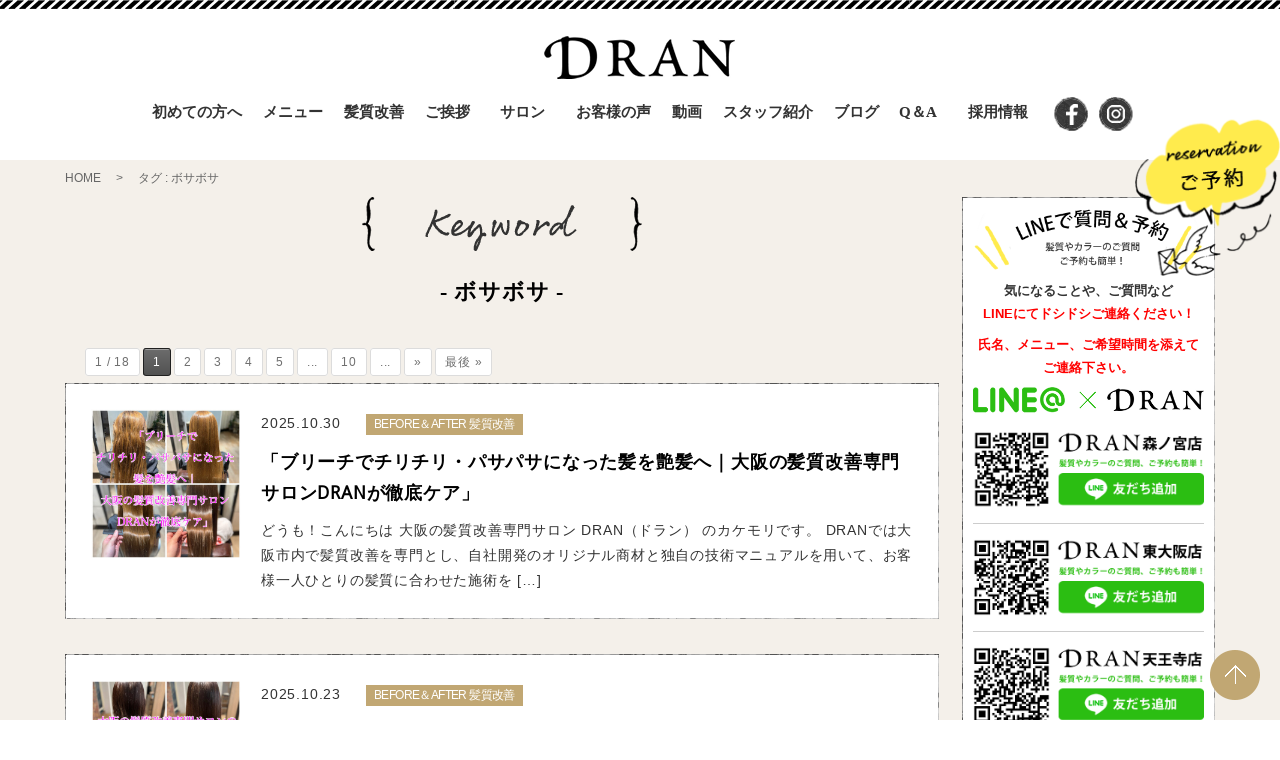

--- FILE ---
content_type: text/html; charset=UTF-8
request_url: https://dran-salon.com/tag/%E3%83%9C%E3%82%B5%E3%83%9C%E3%82%B5
body_size: 21572
content:
<!DOCTYPE html>
<html lang="ja">
<head>

	<meta charset="UTF-8">
	<title>ボサボサ | 大阪の髪質改善専門美容室DRAN(ドラン)｜梅田・天王寺・森ノ宮・東大阪</title>
	<!--<meta name="viewport" content="width=device-width, initial-scale=1.0, maximum-scale=1.0, minimum-scale=1.0">-->
	<script type="text/javascript">
		if (screen.width < 768) {
			document.write('<meta name="viewport" content="width=device-width, initial-scale=1">');
		}else{
			document.write('<meta name="viewport" content="width=1150">');
		}
	</script>
	<meta http-equiv="X-UA-Compatible" content="IE=edge">

	<link href="https://fonts.googleapis.com/css?family=Open+Sans" rel="stylesheet">
	<link rel="stylesheet" href="//fonts.googleapis.com/earlyaccess/notosansjapanese.css">
	<link href="https://use.fontawesome.com/releases/v5.0.6/css/all.css" rel="stylesheet">
	<link rel="stylesheet" href="https://dran-salon.com/wp-content/themes/pc/css/slick.css" type="text/css" media="all" />
	<link rel="stylesheet" href="https://dran-salon.com/wp-content/themes/pc/css/slick-theme.css" type="text/css" media="all" />			
	<link rel="stylesheet" href="https://dran-salon.com/wp-content/themes/pc/css/drawer.min.css" type="text/css" media="all" >
	<link rel="stylesheet" type="text/css" media="all" href="https://dran-salon.com/wp-content/themes/pc/style.css">
			<link rel="alternate" type="application/atom+xml" title="大阪の髪質改善専門美容室DRAN(ドラン)｜梅田・天王寺・森ノ宮・東大阪 Atom Feed" href="https://dran-salon.com/feed/atom"/>
	<link rel="alternate" type="application/rss+xml" title="大阪の髪質改善専門美容室DRAN(ドラン)｜梅田・天王寺・森ノ宮・東大阪 RSS Feed" href="https://dran-salon.com/feed"/>
	<link rel="pingback" href="https://dran-salon.com/xmlrpc.php"/>
		
	
<!-- All in One SEO Pack 2.12 by Michael Torbert of Semper Fi Web Designob_start_detected [-1,-1] -->

<meta name="keywords"  content="くせ毛 うねり 髪質改善,ボサボサ,ツヤ,うねり,パサパサ,くせ毛,ダメージ" />
<link rel='next' href='https://dran-salon.com/tag/%E3%83%9C%E3%82%B5%E3%83%9C%E3%82%B5/page/2' />

<link rel="canonical" href="https://dran-salon.com/tag/%e3%83%9c%e3%82%b5%e3%83%9c%e3%82%b5" />
<!-- /all in one seo pack -->
<link rel='dns-prefetch' href='//s.w.org' />
<link rel="alternate" type="application/rss+xml" title="大阪の髪質改善専門美容室DRAN(ドラン)｜梅田・天王寺・森ノ宮・東大阪 &raquo; ボサボサ タグのフィード" href="https://dran-salon.com/tag/%e3%83%9c%e3%82%b5%e3%83%9c%e3%82%b5/feed" />
		<script type="text/javascript">
			window._wpemojiSettings = {"baseUrl":"https:\/\/s.w.org\/images\/core\/emoji\/11\/72x72\/","ext":".png","svgUrl":"https:\/\/s.w.org\/images\/core\/emoji\/11\/svg\/","svgExt":".svg","source":{"concatemoji":"https:\/\/dran-salon.com\/wp-includes\/js\/wp-emoji-release.min.js?ver=5.0.22"}};
			!function(e,a,t){var n,r,o,i=a.createElement("canvas"),p=i.getContext&&i.getContext("2d");function s(e,t){var a=String.fromCharCode;p.clearRect(0,0,i.width,i.height),p.fillText(a.apply(this,e),0,0);e=i.toDataURL();return p.clearRect(0,0,i.width,i.height),p.fillText(a.apply(this,t),0,0),e===i.toDataURL()}function c(e){var t=a.createElement("script");t.src=e,t.defer=t.type="text/javascript",a.getElementsByTagName("head")[0].appendChild(t)}for(o=Array("flag","emoji"),t.supports={everything:!0,everythingExceptFlag:!0},r=0;r<o.length;r++)t.supports[o[r]]=function(e){if(!p||!p.fillText)return!1;switch(p.textBaseline="top",p.font="600 32px Arial",e){case"flag":return s([55356,56826,55356,56819],[55356,56826,8203,55356,56819])?!1:!s([55356,57332,56128,56423,56128,56418,56128,56421,56128,56430,56128,56423,56128,56447],[55356,57332,8203,56128,56423,8203,56128,56418,8203,56128,56421,8203,56128,56430,8203,56128,56423,8203,56128,56447]);case"emoji":return!s([55358,56760,9792,65039],[55358,56760,8203,9792,65039])}return!1}(o[r]),t.supports.everything=t.supports.everything&&t.supports[o[r]],"flag"!==o[r]&&(t.supports.everythingExceptFlag=t.supports.everythingExceptFlag&&t.supports[o[r]]);t.supports.everythingExceptFlag=t.supports.everythingExceptFlag&&!t.supports.flag,t.DOMReady=!1,t.readyCallback=function(){t.DOMReady=!0},t.supports.everything||(n=function(){t.readyCallback()},a.addEventListener?(a.addEventListener("DOMContentLoaded",n,!1),e.addEventListener("load",n,!1)):(e.attachEvent("onload",n),a.attachEvent("onreadystatechange",function(){"complete"===a.readyState&&t.readyCallback()})),(n=t.source||{}).concatemoji?c(n.concatemoji):n.wpemoji&&n.twemoji&&(c(n.twemoji),c(n.wpemoji)))}(window,document,window._wpemojiSettings);
		</script>
		<style type="text/css">
img.wp-smiley,
img.emoji {
	display: inline !important;
	border: none !important;
	box-shadow: none !important;
	height: 1em !important;
	width: 1em !important;
	margin: 0 .07em !important;
	vertical-align: -0.1em !important;
	background: none !important;
	padding: 0 !important;
}
</style>
	<style type="text/css">
	.wp-pagenavi{float:left !important; }
	</style>
  <link rel='stylesheet' id='sb_instagram_styles-css'  href='https://dran-salon.com/wp-content/plugins/instagram-feed/css/sbi-styles.min.css?ver=2.5' type='text/css' media='all' />
<link rel='stylesheet' id='wp-block-library-css'  href='https://dran-salon.com/wp-includes/css/dist/block-library/style.min.css?ver=5.0.22' type='text/css' media='all' />
<link rel='stylesheet' id='contact-form-7-css'  href='https://dran-salon.com/wp-content/plugins/contact-form-7/includes/css/styles.css?ver=5.0.4' type='text/css' media='all' />
<link rel='stylesheet' id='contact-form-7-confirm-css'  href='https://dran-salon.com/wp-content/plugins/contact-form-7-add-confirm/includes/css/styles.css?ver=5.1' type='text/css' media='all' />
<link rel='stylesheet' id='easingslider-css'  href='https://dran-salon.com/wp-content/plugins/easing-slider/assets/css/public.min.css?ver=3.0.8' type='text/css' media='all' />
<link rel='stylesheet' id='ez-icomoon-css'  href='https://dran-salon.com/wp-content/plugins/easy-table-of-contents/vendor/icomoon/style.min.css?ver=1.7' type='text/css' media='all' />
<link rel='stylesheet' id='ez-toc-css'  href='https://dran-salon.com/wp-content/plugins/easy-table-of-contents/assets/css/screen.min.css?ver=1.7' type='text/css' media='all' />
<style id='ez-toc-inline-css' type='text/css'>
div#ez-toc-container p.ez-toc-title {font-size: 120%;}div#ez-toc-container p.ez-toc-title {font-weight: 500;}div#ez-toc-container ul li {font-size: 95%;}
</style>
<link rel='stylesheet' id='fancybox-css'  href='https://dran-salon.com/wp-content/plugins/easy-fancybox/css/jquery.fancybox.1.3.23.min.css' type='text/css' media='screen' />
<link rel='stylesheet' id='wp-pagenavi-style-css'  href='https://dran-salon.com/wp-content/plugins/wp-pagenavi-style/css/css3_black.css?ver=1.0' type='text/css' media='all' />
<script>if (document.location.protocol != "https:") {document.location = document.URL.replace(/^http:/i, "https:");}</script><script type='text/javascript' src='https://dran-salon.com/wp-includes/js/jquery/jquery.js?ver=1.12.4'></script>
<script type='text/javascript' src='https://dran-salon.com/wp-includes/js/jquery/jquery-migrate.min.js?ver=1.4.1'></script>
<script type='text/javascript' src='https://dran-salon.com/wp-content/plugins/easing-slider/assets/js/public.min.js?ver=3.0.8'></script>
<script type='text/javascript' src='https://dran-salon.com/wp-content/plugins/responsive-menu-pro/public/js/noscroll.js'></script>
<script type='text/javascript' src='https://dran-salon.com/wp-content/plugins/google-analyticator/external-tracking.min.js?ver=6.5.4'></script>
<link rel='https://api.w.org/' href='https://dran-salon.com/wp-json/' />
<link rel="EditURI" type="application/rsd+xml" title="RSD" href="https://dran-salon.com/xmlrpc.php?rsd" />
<link rel="wlwmanifest" type="application/wlwmanifest+xml" href="https://dran-salon.com/wp-includes/wlwmanifest.xml" /> 
<meta name="generator" content="WordPress 5.0.22" />
	<style type="text/css">
	 .wp-pagenavi
	{
		font-size:12px !important;
	}
	</style>
	<script src="https://ajaxzip3.github.io/ajaxzip3.js" charset="UTF-8"></script>
    <script type="text/javascript">
    jQuery(function($){
    $("#zip").attr('onKeyUp', 'AjaxZip3.zip2addr(this,\'\',\'address\',\'address\');');
    $("#zip2").attr('onKeyUp', 'AjaxZip3.zip2addr(\'zip1\',\'zip2\',\'prefecture\',\'city\',\'street\');');
});</script><!-- Google Analytics Tracking by Google Analyticator 6.5.4: http://www.videousermanuals.com/google-analyticator/ -->
<script type="text/javascript">
    var analyticsFileTypes = [''];
    var analyticsSnippet = 'disabled';
    var analyticsEventTracking = 'enabled';
</script>
<script type="text/javascript">
	(function(i,s,o,g,r,a,m){i['GoogleAnalyticsObject']=r;i[r]=i[r]||function(){
	(i[r].q=i[r].q||[]).push(arguments)},i[r].l=1*new Date();a=s.createElement(o),
	m=s.getElementsByTagName(o)[0];a.async=1;a.src=g;m.parentNode.insertBefore(a,m)
	})(window,document,'script','//www.google-analytics.com/analytics.js','ga');
	ga('create', 'UA-XXXXXXXX-X', 'auto');
	ga('require', 'displayfeatures');

	ga('set', 'anonymizeIp', true);
 
	ga('send', 'pageview');
</script>
<style>button#responsive-menu-pro-button,
#responsive-menu-pro-container {
    display: none;
    -webkit-text-size-adjust: 100%;
}

#responsive-menu-pro-container {
    z-index: 99998;
}

@media screen and (max-width: 767px) {

    #responsive-menu-pro-container {
        display: block;
        position: fixed;
        top: 0;
        bottom: 0;
                padding-bottom: 5px;
        margin-bottom: -5px;
        outline: 1px solid transparent;
        overflow-y: auto;
        overflow-x: hidden;
    }

    #responsive-menu-pro-container .responsive-menu-pro-search-box {
        width: 100%;
        padding: 0 2%;
        border-radius: 2px;
        height: 50px;
        -webkit-appearance: none;
    }

    #responsive-menu-pro-container.push-left,
    #responsive-menu-pro-container.slide-left {
        transform: translateX(-100%);
        -ms-transform: translateX(-100%);
        -webkit-transform: translateX(-100%);
        -moz-transform: translateX(-100%);
    }

    .responsive-menu-pro-open #responsive-menu-pro-container.push-left,
    .responsive-menu-pro-open #responsive-menu-pro-container.slide-left {
        transform: translateX(0);
        -ms-transform: translateX(0);
        -webkit-transform: translateX(0);
        -moz-transform: translateX(0);
    }

    #responsive-menu-pro-container.push-top,
    #responsive-menu-pro-container.slide-top {
        transform: translateY(-100%);
        -ms-transform: translateY(-100%);
        -webkit-transform: translateY(-100%);
        -moz-transform: translateY(-100%);
    }

    .responsive-menu-pro-open #responsive-menu-pro-container.push-top,
    .responsive-menu-pro-open #responsive-menu-pro-container.slide-top {
        transform: translateY(0);
        -ms-transform: translateY(0);
        -webkit-transform: translateY(0);
        -moz-transform: translateY(0);
    }

    #responsive-menu-pro-container.push-right,
    #responsive-menu-pro-container.slide-right {
        transform: translateX(100%);
        -ms-transform: translateX(100%);
        -webkit-transform: translateX(100%);
        -moz-transform: translateX(100%);
    }

    .responsive-menu-pro-open #responsive-menu-pro-container.push-right,
    .responsive-menu-pro-open #responsive-menu-pro-container.slide-right {
        transform: translateX(0);
        -ms-transform: translateX(0);
        -webkit-transform: translateX(0);
        -moz-transform: translateX(0);
    }

    #responsive-menu-pro-container.push-bottom,
    #responsive-menu-pro-container.slide-bottom {
        transform: translateY(100%);
        -ms-transform: translateY(100%);
        -webkit-transform: translateY(100%);
        -moz-transform: translateY(100%);
    }

    .responsive-menu-pro-open #responsive-menu-pro-container.push-bottom,
    .responsive-menu-pro-open #responsive-menu-pro-container.slide-bottom {
        transform: translateY(0);
        -ms-transform: translateY(0);
        -webkit-transform: translateY(0);
        -moz-transform: translateY(0);
    }

    #responsive-menu-pro-container,
    #responsive-menu-pro-container:before,
    #responsive-menu-pro-container:after,
    #responsive-menu-pro-container *,
    #responsive-menu-pro-container *:before,
    #responsive-menu-pro-container *:after {
        box-sizing: border-box;
        margin: 0;
        padding: 0;
    }

    #responsive-menu-pro-container #responsive-menu-pro-search-box,
    #responsive-menu-pro-container #responsive-menu-pro-additional-content,
    #responsive-menu-pro-container #responsive-menu-pro-title {
        padding: 25px 5%;
    }

    #responsive-menu-pro-container #responsive-menu-pro,
    #responsive-menu-pro-container #responsive-menu-pro ul {
        width: 100%;
   }

    #responsive-menu-pro-container #responsive-menu-pro ul.responsive-menu-pro-submenu {
        display: none;
    }

    #responsive-menu-pro-container #responsive-menu-pro ul.responsive-menu-pro-submenu.responsive-menu-pro-submenu-open {
     display: block;
    }

            #responsive-menu-pro-container #responsive-menu-pro ul.responsive-menu-pro-submenu-depth-1 a.responsive-menu-pro-item-link {
            padding-left: 10%;
        }

        #responsive-menu-pro-container #responsive-menu-pro ul.responsive-menu-pro-submenu-depth-2 a.responsive-menu-pro-item-link {
            padding-left: 15%;
        }

        #responsive-menu-pro-container #responsive-menu-pro ul.responsive-menu-pro-submenu-depth-3 a.responsive-menu-pro-item-link {
            padding-left: 20%;
        }

        #responsive-menu-pro-container #responsive-menu-pro ul.responsive-menu-pro-submenu-depth-4 a.responsive-menu-pro-item-link {
            padding-left: 25%;
        }

        #responsive-menu-pro-container #responsive-menu-pro ul.responsive-menu-pro-submenu-depth-5 a.responsive-menu-pro-item-link {
            padding-left: 30%;
        }
    
    #responsive-menu-pro-container li.responsive-menu-pro-item {
        width: 100%;
        list-style: none;
    }

    #responsive-menu-pro-container li.responsive-menu-pro-item a {
        width: 100%;
        display: block;
        text-decoration: none;
        padding: 0 5%;
        position: relative;
    }

    #responsive-menu-pro-container li.responsive-menu-pro-item a .glyphicon,
    #responsive-menu-pro-container li.responsive-menu-pro-item a .fab,
    #responsive-menu-pro-container li.responsive-menu-pro-item a .fas {
        margin-right: 15px;
    }

    #responsive-menu-pro-container li.responsive-menu-pro-item a .responsive-menu-pro-subarrow {
        position: absolute;
        top: 0;
        bottom: 0;
        text-align: center;
        overflow: hidden;
    }

    #responsive-menu-pro-container li.responsive-menu-pro-item a .responsive-menu-pro-subarrow .glyphicon,
    #responsive-menu-pro-container li.responsive-menu-pro-item a .responsive-menu-pro-subarrow .fab,
    #responsive-menu-pro-container li.responsive-menu-pro-item a .responsive-menu-pro-subarrow .fas {
        margin-right: 0;
    }

    button#responsive-menu-pro-button .responsive-menu-pro-button-icon-inactive {
        display: none;
    }

    button#responsive-menu-pro-button {
        z-index: 99999;
        display: none;
        overflow: hidden;
        outline: none;
    }

    button#responsive-menu-pro-button img {
        max-width: 100%;
    }

    .responsive-menu-pro-label {
        display: inline-block;
        font-weight: 600;
        margin: 0 5px;
        vertical-align: middle;
    }

    .responsive-menu-pro-accessible {
        display: inline-block;
    }

    .responsive-menu-pro-accessible .responsive-menu-pro-box {
        display: inline-block;
        vertical-align: middle;
    }

    .responsive-menu-pro-label.responsive-menu-pro-label-top,
    .responsive-menu-pro-label.responsive-menu-pro-label-bottom {
        display: block;
        margin: 0 auto;
    }

    button#responsive-menu-pro-button {
        padding: 0 0;
        display: inline-block;
        cursor: pointer;
        transition-property: opacity, filter;
        transition-duration: 0.15s;
        transition-timing-function: linear;
        font: inherit;
        color: inherit;
        text-transform: none;
        background-color: transparent;
        border: 0;
        margin: 0;
    }

    .responsive-menu-pro-box {
        width: 25px;
        height: 19px;
        display: inline-block;
        position: relative;
    }

    .responsive-menu-pro-inner {
        display: block;
        top: 50%;
        margin-top: -1.5px;
    }

    .responsive-menu-pro-inner,
    .responsive-menu-pro-inner::before,
    .responsive-menu-pro-inner::after {
        width: 25px;
        height: 3px;
        background-color: #ffffff;
        border-radius: 4px;
        position: absolute;
        transition-property: transform;
        transition-duration: 0.15s;
        transition-timing-function: ease;
    }

    .responsive-menu-pro-open .responsive-menu-pro-inner,
    .responsive-menu-pro-open .responsive-menu-pro-inner::before,
    .responsive-menu-pro-open .responsive-menu-pro-inner::after {
        background-color: #ffffff;
    }

    button#responsive-menu-pro-button:hover .responsive-menu-pro-inner,
    button#responsive-menu-pro-button:hover .responsive-menu-pro-inner::before,
    button#responsive-menu-pro-button:hover .responsive-menu-pro-inner::after,
    button#responsive-menu-pro-button:hover .responsive-menu-pro-open .responsive-menu-pro-inner,
    button#responsive-menu-pro-button:hover .responsive-menu-pro-open .responsive-menu-pro-inner::before,
    button#responsive-menu-pro-button:hover .responsive-menu-pro-open .responsive-menu-pro-inner::after,
    button#responsive-menu-pro-button:focus .responsive-menu-pro-inner,
    button#responsive-menu-pro-button:focus .responsive-menu-pro-inner::before,
    button#responsive-menu-pro-button:focus .responsive-menu-pro-inner::after,
    button#responsive-menu-pro-button:focus .responsive-menu-pro-open .responsive-menu-pro-inner,
    button#responsive-menu-pro-button:focus .responsive-menu-pro-open .responsive-menu-pro-inner::before,
    button#responsive-menu-pro-button:focus .responsive-menu-pro-open .responsive-menu-pro-inner::after {
        background-color: #ffffff;
    }

    .responsive-menu-pro-inner::before,
    .responsive-menu-pro-inner::after {
        content: "";
        display: block;
    }

    .responsive-menu-pro-inner::before {
        top: -8px;
    }

    .responsive-menu-pro-inner::after {
        bottom: -8px;
    }

            .responsive-menu-pro-boring .responsive-menu-pro-inner,
.responsive-menu-pro-boring .responsive-menu-pro-inner::before,
.responsive-menu-pro-boring .responsive-menu-pro-inner::after {
    transition-property: none;
}

.responsive-menu-pro-boring.is-active .responsive-menu-pro-inner {
    transform: rotate(45deg);
}

.responsive-menu-pro-boring.is-active .responsive-menu-pro-inner::before {
    top: 0;
    opacity: 0;
}

.responsive-menu-pro-boring.is-active .responsive-menu-pro-inner::after {
    bottom: 0;
    transform: rotate(-90deg);
}    
    button#responsive-menu-pro-button {
        width: 45px;
        height: 45px;
        position: fixed;
        top: 15px;
        right: 5%;
        display: inline-block;
        transition: transform 0.5s, background-color 0.5s;
                   background: #000000;
            }

            .responsive-menu-pro-open button#responsive-menu-pro-button:hover,
        .responsive-menu-pro-open button#responsive-menu-pro-button:focus,
        button#responsive-menu-pro-button:hover,
        button#responsive-menu-pro-button:focus {
            background: #000000;
         }
    

            .responsive-menu-pro-open button#responsive-menu-pro-button {
            background: #000000;
         }
    
    button#responsive-menu-pro-button .responsive-menu-pro-box {
        color: #ffffff;
    }

    .responsive-menu-pro-open button#responsive-menu-pro-button .responsive-menu-pro-box {
        color: #ffffff;
    }

    .responsive-menu-pro-label {
        color: #ffffff;
        font-size: 14px;
        line-height: 13px;
            }

    .responsive-menu-pro-label .responsive-menu-pro-button-text-open {
        display: none;
    }

    
    
    .responsive-menu-pro-fade-top #responsive-menu-pro-container,
    .responsive-menu-pro-fade-left #responsive-menu-pro-container,
    .responsive-menu-pro-fade-right #responsive-menu-pro-container,
    .responsive-menu-pro-fade-bottom #responsive-menu-pro-container {
        display: none;
    }

    
        #responsive-menu-pro-mask {
            position: fixed;
            z-index: 99997;
            top: 0;
            left: 0;
            overflow: hidden;
            width: 0;
            height: 0;
            background-color: rgba(0, 0, 0, 0);
            transition: background-color 0.5s, width 0s 0.5s,  height 0s0.5s;
        }

        .responsive-menu-pro-open #responsive-menu-pro-mask {
            width: 100%;
            height: 100%;
            background-color: rgba(0, 0, 0, 0.5);
            transition: background-color 0.5s;
        }

    
    
    #responsive-menu-pro-container {
        width: 75%;
        left: 0;
                    background: #212121;
                        transition: transform 0.5s;
        text-align: left;
                                    }

    #responsive-menu-pro-container #responsive-menu-pro-wrapper {
        background: #212121;
    }

    #responsive-menu-pro-container #responsive-menu-pro-additional-content {
        color: #ffffff;
    }

    #responsive-menu-pro-container .responsive-menu-pro-search-box {
        background: #ffffff;
        border: 2px solid #dadada;
        color: #333333;
    }

    #responsive-menu-pro-container .responsive-menu-pro-search-box:-ms-input-placeholder {
        color: #c7c7cd;
    }

    #responsive-menu-pro-container .responsive-menu-pro-search-box::-webkit-input-placeholder {
        color: #c7c7cd;
    }

    #responsive-menu-pro-container .responsive-menu-pro-search-box:-moz-placeholder {
        color: #c7c7cd;
        opacity: 1;
    }

    #responsive-menu-pro-container .responsive-menu-pro-search-box::-moz-placeholder {
        color: #c7c7cd;
        opacity: 1;
    }

    #responsive-menu-pro-container .responsive-menu-pro-item-link,
    #responsive-menu-pro-container #responsive-menu-pro-title,
    #responsive-menu-pro-container .responsive-menu-pro-subarrow {
        transition: background-color 0.5s,
                    border-color 0.5s,
                    color 0.5s;
    }

    #responsive-menu-pro-container #responsive-menu-pro-title {
        background-color: #212121;
        color: #ffffff;
        font-size: 13px;
        text-align: left;
    }

    #responsive-menu-pro-container #responsive-menu-pro-title a {
        color: #ffffff;
        font-size: 13px;
        text-decoration: none;
    }

    #responsive-menu-pro-container #responsive-menu-pro-title a:hover {
        color: #ffffff;
    }

    #responsive-menu-pro-container #responsive-menu-pro-title:hover {
        background-color: #212121;
        color: #ffffff;
    }

    #responsive-menu-pro-container #responsive-menu-pro-title:hover a {
        color: #ffffff;
    }

    #responsive-menu-pro-container #responsive-menu-pro-title #responsive-menu-pro-title-image {
        display: inline-block;
        vertical-align: middle;
        max-width: 100%;
        margin-bottom: 15px;
    }

    #responsive-menu-pro-container #responsive-menu-pro-title #responsive-menu-pro-title-image img {
                            width: 75%;
                max-width: 100%;
    }

    
    #responsive-menu-pro-container #responsive-menu-pro > li.responsive-menu-pro-item:first-child > a {
        border-top: 1px solid #212121;
    }

    #responsive-menu-pro-container #responsive-menu-pro li.responsive-menu-pro-item .responsive-menu-pro-item-link {
        font-size: 13px;
    }

    #responsive-menu-pro-container #responsive-menu-pro li.responsive-menu-pro-item a {
        line-height: 40px;
        border-bottom: 1px solid #212121;
        color: #ffffff;
        background-color: #212121;
                    height: 40px;
            }

    #responsive-menu-pro-container #responsive-menu-pro li.responsive-menu-pro-item a:hover {
        color: #ffffff;
        background-color: #3f3f3f;
        border-color: #212121;
    }

    #responsive-menu-pro-container #responsive-menu-pro li.responsive-menu-pro-item a:hover .responsive-menu-pro-subarrow {
        color: #ffffff;
        border-color: #3f3f3f;
        background-color: #3f3f3f;
    }

    #responsive-menu-pro-container #responsive-menu-pro li.responsive-menu-pro-item a:hover .responsive-menu-pro-subarrow.responsive-menu-pro-subarrow-active {
        color: #ffffff;
        border-color: #3f3f3f;
        background-color: #3f3f3f;
    }

    #responsive-menu-pro-container #responsive-menu-pro li.responsive-menu-pro-item a .responsive-menu-pro-subarrow {
        right: 0;
        height: 39px;
        line-height: 39px;
        width: 40px;
        color: #ffffff;
        border-left: 1px solid #212121;
        background-color: #212121;
    }

    #responsive-menu-pro-container #responsive-menu-pro li.responsive-menu-pro-item a .responsive-menu-pro-subarrow.responsive-menu-pro-subarrow-active {
        color: #ffffff;
        border-color: #212121;
        background-color: #212121;
    }

    #responsive-menu-pro-container #responsive-menu-pro li.responsive-menu-pro-item a .responsive-menu-pro-subarrow.responsive-menu-pro-subarrow-active:hover {
        color: #ffffff;
        border-color: #3f3f3f;
        background-color: #3f3f3f;
    }

    #responsive-menu-pro-container #responsive-menu-pro li.responsive-menu-pro-item a .responsive-menu-pro-subarrow:hover {
        color: #ffffff;
        border-color: #3f3f3f;
        background-color: #3f3f3f;
    }

    #responsive-menu-pro-container #responsive-menu-pro li.responsive-menu-pro-item.responsive-menu-pro-current-item > .responsive-menu-pro-item-link {
        background-color: #212121;
        color: #ffffff;
        border-color: #212121;
    }

    #responsive-menu-pro-container #responsive-menu-pro li.responsive-menu-pro-item.responsive-menu-pro-current-item > .responsive-menu-pro-item-link:hover {
        background-color: #3f3f3f;
        color: #ffffff;
        border-color: #3f3f3f;
    }

            #responsive-menu-pro-container #responsive-menu-pro ul.responsive-menu-pro-submenu li.responsive-menu-pro-item .responsive-menu-pro-item-link {
                        font-size: 13px;
        }

        #responsive-menu-pro-container #responsive-menu-pro ul.responsive-menu-pro-submenu li.responsive-menu-pro-item a {
                            height: 40px;
                        line-height: 40px;
            border-bottom: 1px solid #212121;
            color: #ffffff;
            background-color: #212121;
        }

        #responsive-menu-pro-container #responsive-menu-pro ul.responsive-menu-pro-submenu li.responsive-menu-pro-item a:hover {
            color: #ffffff;
            background-color: #3f3f3f;
            border-color: #212121;
        }

        #responsive-menu-pro-container #responsive-menu-pro ul.responsive-menu-pro-submenu li.responsive-menu-pro-item a:hover .responsive-menu-pro-subarrow {
            color: #ffffff;
            border-color: #3f3f3f;
            background-color: #3f3f3f;
        }

        #responsive-menu-pro-container #responsive-menu-pro ul.responsive-menu-pro-submenu li.responsive-menu-pro-item a:hover .responsive-menu-pro-subarrow.responsive-menu-pro-subarrow-active {
            color: #ffffff;
            border-color: #3f3f3f;
            background-color: #3f3f3f;
        }

        #responsive-menu-pro-container #responsive-menu-pro ul.responsive-menu-pro-submenu li.responsive-menu-pro-item a .responsive-menu-pro-subarrow {
            right: 0;
            height: 39px;
            line-height: 39px;
            width: 40px;
            color: #ffffff;
            border-left: 1px solid #212121;
            background-color: #212121;
        }

        #responsive-menu-pro-container #responsive-menu-pro ul.responsive-menu-pro-submenu li.responsive-menu-pro-item a .responsive-menu-pro-subarrow.responsive-menu-pro-subarrow-active {
            color: #ffffff;
            border-color: #212121;
            background-color: #212121;
        }

        #responsive-menu-pro-container #responsive-menu-pro ul.responsive-menu-pro-submenu li.responsive-menu-pro-item a .responsive-menu-pro-subarrow.responsive-menu-pro-subarrow-active:hover {
            color: #ffffff;
            border-color: #3f3f3f;
            background-color: #3f3f3f;
        }

        #responsive-menu-pro-container #responsive-menu-pro ul.responsive-menu-pro-submenu li.responsive-menu-pro-item a .responsive-menu-pro-subarrow:hover {
            color: #ffffff;
            border-color: #3f3f3f;
            background-color: #3f3f3f;
        }

        #responsive-menu-pro-container #responsive-menu-pro ul.responsive-menu-pro-submenu li.responsive-menu-pro-item.responsive-menu-pro-current-item > .responsive-menu-pro-item-link {
            background-color: #212121;
            color: #ffffff;
            border-color: #212121;
        }

        #responsive-menu-pro-container #responsive-menu-pro ul.responsive-menu-pro-submenu li.responsive-menu-pro-item.responsive-menu-pro-current-item > .responsive-menu-pro-item-link:hover {
            background-color: #3f3f3f;
            color: #ffffff;
            border-color: #3f3f3f;
        }
    
    
    
}


#responsive-menu-pro-header {
    width: 100%;
    padding: 0 5%;
    box-sizing: border-box;
    top: 0;
    right: 0;
    left: 0;
    display: none;
    z-index: 99998;
}

#responsive-menu-pro-header .responsive-menu-pro-header-box {
    display: inline-block;
}

#responsive-menu-pro-header .responsive-menu-pro-header-box,
#responsive-menu-pro-header .responsive-menu-pro-header-box img {
    vertical-align: middle;
    max-width: 100%;
}

#responsive-menu-pro-header #responsive-menu-pro-header-bar-logo img {
                width: 75%;
    }

#responsive-menu-pro-header button#responsive-menu-pro-button {
    position: relative;
    margin: 0;
    left: auto;
    right: auto;
    bottom: auto;
}

#responsive-menu-pro-header .responsive-menu-pro-header-box {
    margin-right: 2%;
}

@media screen and (max-width: 767px) {

    
    #responsive-menu-pro-header {
        position: absolute;
        background-color: #ffffff;
        height: 70px;
        color: #ffffff;
        display: block;
        font-size: 14px;
            }

    #responsive-menu-pro-header .responsive-menu-pro-header-bar-item {
        line-height: 70px;
    }

    #responsive-menu-pro-header a {
        color: #ffffff;
        text-decoration: none;
    }

}#responsive-menu-pro-header
.responsive-menu-pro-header-box,
#responsive-menu-pro-header{
text-align: center !important;
}
@media screen and (max-width: 767px){
#responsive-menu-pro-container #responsive-menu-pro-title #responsive-menu-pro-title-image {
    display: inline-block;
    vertical-align: middle;
    max-width: 100%;
    margin-bottom: 0 !important;
    text-align: center !important;
}

#responsive-menu-pro-container #responsive-menu-pro-search-box, #responsive-menu-pro-container #responsive-menu-pro-additional-content, #responsive-menu-pro-container #responsive-menu-pro-title {
    padding: 15px 5% !important;
}
}</style><script>jQuery(document).ready(function($) {

    var ResponsiveMenuPro = {
        trigger: '#responsive-menu-pro-button',
        animationSpeed: 500,
        breakpoint: 767,
                        isOpen: false,
        activeClass: 'is-active',
        container: '#responsive-menu-pro-container',
        openClass: 'responsive-menu-pro-open',
        activeArrow: '▲',
        inactiveArrow: '▼',
        wrapper: '#responsive-menu-pro-wrapper',
        linkElement: '.responsive-menu-pro-item-link',
        subMenuTransitionTime: 200,
        originalHeight: '',
        openMenu: function() {
            $(this.trigger).addClass(this.activeClass);
            $('html').addClass(this.openClass);
            $('.responsive-menu-pro-button-icon-active').hide();
            $('.responsive-menu-pro-button-icon-inactive').show();

            
            
                            this.setWrapperTranslate();
            
            
            
            
            this.isOpen = true;
        },
        closeMenu: function() {
            $(this.trigger).removeClass(this.activeClass);
            $('html').removeClass(this.openClass);
            $('.responsive-menu-pro-button-icon-inactive').hide();
            $('.responsive-menu-pro-button-icon-active').show();

            
                            this.clearWrapperTranslate();
            
            $("#responsive-menu-pro > li").removeAttr('style');

            
            this.isOpen = false;
        },
                triggerMenu: function() {
            this.isOpen ? this.closeMenu() : this.openMenu();
        },

        
        triggerSubArrow: function(subarrow) {
            var sub_menu = $(subarrow).parent().siblings('.responsive-menu-pro-submenu');
            var self = this;

            
                
                    
                
                if(sub_menu.hasClass('responsive-menu-pro-submenu-open')) {
                    sub_menu.slideUp(self.subMenuTransitionTime, 'linear',function() {
                        $(this).css('display', '');
                    }).removeClass('responsive-menu-pro-submenu-open');
                    $(subarrow).html(this.inactiveArrow);
                    $(subarrow).removeClass('responsive-menu-pro-subarrow-active');
                } else {
                    sub_menu.slideDown(self.subMenuTransitionTime, 'linear').addClass('responsive-menu-pro-submenu-open');
                    $(subarrow).html(this.activeArrow);
                    $(subarrow).addClass('responsive-menu-pro-subarrow-active');
                }

            
        },
        menuHeight: function() {
            return $(this.container).height();
        },
        menuWidth: function() {
            return $(this.container).width();
        },
        wrapperHeight: function() {
            return $(this.wrapper).height();
        },
                    setWrapperTranslate: function() {
                switch('left') {
                    case 'left':
                        translate = 'translateX(' + this.menuWidth() + 'px)'; break;
                    case 'right':
                        translate = 'translateX(-' + this.menuWidth() + 'px)'; break;
                    case 'top':
                        translate = 'translateY(' + this.wrapperHeight() + 'px)'; break;
                    case 'bottom':
                        translate = 'translateY(-' + this.menuHeight() + 'px)'; break;
                }

                
                            },
            clearWrapperTranslate: function() {
                var self = this;

                
                            },
        
        
        
        init: function() {

            var self = this;

            
                
            
            
                
                
            
            
                
            
            
            $(this.trigger).on('click', function(e){
                e.stopPropagation();
                self.triggerMenu();
            });

            $(this.trigger).mouseup(function(){
                $(self.trigger).blur();
            });

            $('.responsive-menu-pro-subarrow').on('click', function(e) {
                e.preventDefault();
                e.stopPropagation();
                self.triggerSubArrow(this);
            });

            $(window).resize(function() {
                if($(window).width() >= self.breakpoint) {
                    if(self.isOpen){
                        self.closeMenu();
                    }
                    $('#responsive-menu-pro, .responsive-menu-pro-submenu').removeAttr('style');
                } else {
                    
                                            if($('.responsive-menu-pro-open').length > 0){
                            self.setWrapperTranslate();
                        }
                                    }
            });

            
            
            
            
            
            
        }
    };
    ResponsiveMenuPro.init();
});</script>
	<script src="https://code.jquery.com/jquery-2.1.4.min.js"></script>
	<script src="https://dran-salon.com/wp-content/themes/pc/js/smart-crossfade.js"></script>
	<script src="https://dran-salon.com/wp-content/themes/pc/js/insetBorderEffect.js"></script>
	<script src="https://dran-salon.com/wp-content/themes/pc/js/jquery-scrollIn.js"></script>
	<script src="https://dran-salon.com/wp-content/themes/pc/js/infiniteslide.js"></script>
	<script src="https://dran-salon.com/wp-content/themes/pc/js/jquery.matchHeight.js"></script>
	<script src="https://dran-salon.com/wp-content/themes/pc/js/main.js"></script>

	<script>
		$( window ).scroll( function () {
			var topy = $( document ).scrollTop();

			if ( topy >= 200 ) {
				$( "#header_scroll" ).show();
			} else {
				$( "#header_scroll" ).hide();
			}
		} );
	</script>
	<script>
   // ページの読み込みが完了してから実行
jQuery(document).ready(function($){
      // スクロール途中から表示したいメニューバーを指定
      var navBox = $("#footbana-area");

      // メニューバーは初期状態では消しておく
      navBox.hide();

      // 表示を開始するスクロール量を設定(px)
      var TargetPos = 150;

      // スクロールされた際に実行
      $(window).scroll( function() {
         // 現在のスクロール位置を取得
         var ScrollPos = $(window).scrollTop();
         // 現在のスクロール位置と、目的のスクロール位置を比較
         if( ScrollPos > TargetPos ) {
            // 表示(フェイドイン)
            navBox.fadeIn();
         }
         else {
            // 非表示(フェイドアウト)
            navBox.fadeOut();
         }
      });
   });
</script>
	
	<!--[if lt IE 9]>
<script src="https://html5shiv.googlecode.com/svn/trunk/html5.js"></script>
<script src="https://css3-mediaqueries-js.googlecode.com/svn/trunk/css3-mediaqueries.js"></script>
<![endif]-->

	<!--[if lte IE 8]>
<script type="text/javascript" src="https://dran-salon.com/wp-content/themes/pc/js/jquery.backgroundSize.js"></script>
<script>
    $(function() {
        $(elem).css( "background-size", "cover" );      //backgounrd-size:coverを使う場合//
        $(elem).css( "background-size", "contain" );    //backgounrd-size:containを使う場合//
    });
</script>
<![endif]-->
<!-- Google Tag Manager -->
<script>(function(w,d,s,l,i){w[l]=w[l]||[];w[l].push({'gtm.start':
new Date().getTime(),event:'gtm.js'});var f=d.getElementsByTagName(s)[0],
j=d.createElement(s),dl=l!='dataLayer'?'&l='+l:'';j.async=true;j.src=
'https://www.googletagmanager.com/gtm.js?id='+i+dl;f.parentNode.insertBefore(j,f);
})(window,document,'script','dataLayer','GTM-5NJ4X86V');</script>
<!-- End Google Tag Manager -->
<!-- Global site tag (gtag.js) - Google Analytics -->
<script async src="https://www.googletagmanager.com/gtag/js?id=UA-118779069-2"></script>
<script>
  window.dataLayer = window.dataLayer || [];
  function gtag(){dataLayer.push(arguments);}
  gtag('js', new Date());

  gtag('config', 'UA-118779069-2');
</script>
	
<!-- Global site tag (gtag.js) - Google Ads: 805061910 -->
<script async src="https://www.googletagmanager.com/gtag/js?id=AW-805061910"></script>
<script>
  window.dataLayer = window.dataLayer || [];
  function gtag(){dataLayer.push(arguments);}
  gtag('js', new Date());

  gtag('config', 'AW-805061910');
</script>
<!-- Facebook Pixel Code -->
<script>
  !function(f,b,e,v,n,t,s)
  {if(f.fbq)return;n=f.fbq=function(){n.callMethod?
  n.callMethod.apply(n,arguments):n.queue.push(arguments)};
  if(!f._fbq)f._fbq=n;n.push=n;n.loaded=!0;n.version='2.0';
  n.queue=[];t=b.createElement(e);t.async=!0;
  t.src=v;s=b.getElementsByTagName(e)[0];
  s.parentNode.insertBefore(t,s)}(window, document,'script',
  'https://connect.facebook.net/en_US/fbevents.js');
  fbq('init', '451823752805660');
  fbq('track', 'PageView');
</script>
<noscript><img height="1" width="1" style="display:none"
  src="https://www.facebook.com/tr?id=451823752805660&ev=PageView&noscript=1"
/></noscript>
<!-- End Facebook Pixel Code -->
</head>
	<body data-rsssl=1 id="%e3%80%8c%e3%83%96%e3%83%aa%e3%83%bc%e3%83%81%e3%81%a7%e3%83%81%e3%83%aa%e3%83%81%e3%83%aa%e3%83%bb%e3%83%91%e3%82%b5%e3%83%91%e3%82%b5%e3%81%ab%e3%81%aa%e3%81%a3%e3%81%9f%e9%ab%aa%e3%82%92%e8%89%b6" class="blog-bfaf drawer drawer--left">
<!-- Google Tag Manager (noscript) -->
<noscript><iframe src="https://www.googletagmanager.com/ns.html?id=GTM-5NJ4X86V"
height="0" width="0" style="display:none;visibility:hidden"></iframe></noscript>
<!-- End Google Tag Manager (noscript) -->
	<p id="page-top"><a href="#pagetop">PAGE TOP</a>
	</p>
	<div id="pagetop"></div>
	<div class="wrap">
		
		<div class="hidden-sp">
		<!-- 追尾ヘッダー -->
		<div id="header_scroll">
			<nav>
				<div class="globalNavi">
					<ul class="gn-menu">
						<li class="nav0"><a href="https://dran-salon.com">HOME</a>
						</li>
						<li class="nav1"><a href="https://dran-salon.com/guide">初めての方へ</a>
						</li>
						<li class="nav2"><a href="https://dran-salon.com/menu">メニュー</a>
						</li>
						<li class="nav3">
							<p class="over">髪質改善</p>
							<ul class="child">
								<li><a href="https://dran-salon.com/hairquality-cut">髪質改善トリートメントカット</a>
								</li>
								<li><a href="https://dran-salon.com/hairquality-color">髪質改善カラー</a>
								</li>
								<li><a href="https://dran-salon.com/hairquality-perm">髪質改善パーマ</a>
								</li>
								<li><a href="https://dran-salon.com/hairquality-straightened">髪質改善矯正</a>
								</li>											
							</ul>
						</li>
						<li class="nav15"><a href="https://dran-salon.com/greeting">ご挨拶</a>
						</li>
						<li class="nav12">
							<p class="over"><a href="https://dran-salon.com/salon-morinomiya">サロン</a></p>
							<ul class="child">
								<li><a href="https://dran-salon.com/salon-umeda">DRAN 梅田店</a>
								</li>
								<li><a href="https://dran-salon.com/kyoubashi">DRAN 京橋店</a>
								</li>
								<li><a href="https://dran-salon.com/salon-tennoji">DRAN 天王寺店</a>
								</li>
								<li><a href="https://dran-salon.com/salon-morinomiya">DRAN 森ノ宮店</a>
								</li>
								<li><a href="https://dran-salon.com/salon-eastosaka">DRAN 東大阪店</a>
								</li>
							</ul>							
						</li>
						<li class="nav4"><a href="https://dran-salon.com/voice">お客様の声</a>
						</li>
						<li class="nav5"><a href="https://dran-salon.com/movie">動画</a>
						</li>
						<li class="nav6"><a href="https://dran-salon.com/staff">スタッフ紹介</a>
						</li>
						<li class="nav7"><a href="https://dran-salon.com/category/blog">ブログ</a>
						</li>
						<li class="nav8"><a href="https://dran-salon.com/qa">Q＆A</a>
						</li>
						<li class="nav13">
                            <p class="over"><a href="https://dran-salon.com/lp-recruit" target="_blank">採用情報</a></p>
							<ul class="child">
								<li><a href="https://dran-salon.com/lp-recruit" target="_blank">採用情報</a>
								</li>
								<li><a href="https://dran-salon.com/student-recruit" target="_blank">新卒リクルート</a>
								</li>
							</ul>
                        </li>
						<li class="nav14"><a href="https://dran-salon.com/reserve">ご予約</a>
						</li>
					</ul>
				</div>
				<!-- / #globalNavi -->
			</nav>
		</div>
	</div>
		<!-- / 追尾ヘッダー -->
		
		<header>
			<div id="header">
				<div class="inner">
					<h1 class="logo"><a href="https://dran-salon.com"><img src="https://dran-salon.com/wp-content/themes/pc/images/logo.png" alt="" width="" height=""/></a></h1>

					<!-- ハンバーガーボタン
					<div class="hidden-pc">
						<button type="button" class="drawer-toggle drawer-hamburger">
						<span class="sr-only">toggle navigation</span>
						<span class="drawer-hamburger-icon"></span>
						</button>
						
						<nav class="drawer-nav" role="navigation">
							<div class="drawer-inner">
								<h2><a href="https://dran-salon.com"><img src="https://dran-salon.com/wp-content/themes/pc/images/logo.png" alt="" width="" height=""/></h2>
								<p class="drawer-tel">tel <span class="tel-link">06-6809-3783</span><br><span class="TXT-SS">【定休】毎週月曜日，第2・3火曜日</span></p>
								<p></p>
								
								<div id="headerNavi">
									<ul>
										<li><a href="https://dran-salon.com/reserve">RESERVE ご予約</a>
										</li>
										<li><a href="https://line.me/R/ti/p/%40edl7512o" target="_blank">LINE@</a>
										</li>
									</ul>
								</div>
								
								<ul class="drawer-menu drawer-menu--left">
									<li class="drawer-dropdown">
								<a class="drawer-menu-item" href="#" data-toggle="dropdown" role="button" aria-expanded="false">Navbar <span class="drawer-caret"></span></a>
								<ul class="drawer-dropdown-menu">
									<li><a class="drawer-dropdown-menu-item" href="#">Dropdown nav1</a></li>
									<li><a class="drawer-dropdown-menu-item" href="#">Dropdown nav2</a></li>
									<li><a class="drawer-dropdown-menu-item" href="#">Dropdown nav3</a></li>
								</ul>
							</li>
									<li><a href="https://dran-salon.com">ホーム</a>
									</li>
									<li><a href="https://dran-salon.com/guide">初めての方へ</a>
									</li>
									<li><a href="https://dran-salon.com/menu">メニュー</a>
									</li>
									<li><a href="https://dran-salon.com/hairquality-cut">髪質改善トリートメントカット</a>
									</li>
									<li><a href="https://dran-salon.com/hairquality-color">髪質改善カラー</a>
									</li>
									<li><a href="https://dran-salon.com/hairquality-perm">髪質改善パーマ</a>
									</li>
									<li><a href="https://dran-salon.com/hairquality-straightened">髪質改善矯正</a>
									</li>
									<li><a href="https://dran-salon.com/salon">サロン</a>
									</li>
									<li><a href="https://dran-salon.com/voice">お客様の声</a>
									</li>
									<li><a href="https://dran-salon.com/movie">動画</a>
									</li>
									<li><a href="https://dran-salon.com/staff">スタッフ紹介</a>
									</li>
									<li><a href="https://dran-salon.com/category/blog">ブログ</a>
									</li>
									<li><a href="https://dran-salon.com/qa">Q＆A</a>
									</li>
									<li><a href="https://dran-salon.com/recruitment">採用情報</a>
									</li>
								</ul>
								<ul class="sns-list">
									<li class="nav9"><a href="" target="_blank"><img src="https://dran-salon.com/wp-content/themes/pc/images/icon_tw.png" alt="" width="34" height="34" class="icon"/></a>
									</li>
									<li class="nav10"><a href="https://www.facebook.com/DRAN-%E6%A3%AE%E3%83%8E%E5%AE%AE-1543089685932278/" target="_blank"><img src="https://dran-salon.com/wp-content/themes/pc/images/icon_fb.png" alt="" width="34" height="34" class="icon"/></a>
									</li>
									<li class="nav11"><a href="https://www.instagram.com/dran_hair/" target="_blank"><img src="https://dran-salon.com/wp-content/themes/pc/images/icon_ig.png" alt="" width="34" height="34" class="icon"/></a>
									</li>
								</ul>
							</div>
						</nav>
					</div>
				</div>
				
				<script src="https://dran-salon.com/wp-content/themes/pc/js/iscroll.min.js"></script>
		<script src="https://dran-salon.com/wp-content/themes/pc/js/drawer.min.js"></script>
		<script>
			$(document).ready(function () {
				$('.drawer').drawer();
			});
		</script> -->

				<div class="hidden-sp">
					<nav>
						<div class="globalNavi">
							<ul class="gn-menu">
								<li class="nav1"><a href="https://dran-salon.com/guide">初めての方へ</a>
								</li>
								<li class="nav2"><a href="https://dran-salon.com/menu">メニュー</a>
								</li>								
								<li class="nav3">
									<p class="over">髪質改善</a></p>
										<ul class="child">
											<li><a href="https://dran-salon.com/hairquality-cut">髪質改善トリートメントカット</a>
											</li>
											<li><a href="https://dran-salon.com/hairquality-color">髪質改善カラー</a>
											</li>
											<li><a href="https://dran-salon.com/hairquality-perm">髪質改善パーマ</a>
											</li>
											<li><a href="https://dran-salon.com/hairquality-straightened">髪質改善矯正</a>
											</li>											
										</ul>
								</li>
								<li class="nav15"><a href="https://dran-salon.com/greeting">ご挨拶</a>
								</li>
								<li class="nav12">
							<p class="over"><a href="https://dran-salon.com/salon-morinomiya">サロン</a></p>
							<ul class="child">
								<li><a href="https://dran-salon.com/salon-umeda">DRAN 梅田店</a>
								</li>
								<li><a href="https://dran-salon.com/kyoubashi">DRAN 京橋店</a>
								</li>
								<li><a href="https://dran-salon.com/salon-tennoji">DRAN 天王寺店</a>
								</li>
								<li><a href="https://dran-salon.com/salon-morinomiya">DRAN 森ノ宮店</a>
								</li>
								<li><a href="https://dran-salon.com/salon-eastosaka">DRAN 東大阪店</a>
								</li>
							</ul>							
						</li>
								<li class="nav4"><a href="https://dran-salon.com/voice">お客様の声</a>
								</li>
								<li class="nav5"><a href="https://dran-salon.com/movie">動画</a>
								</li>								
								<li class="nav6"><a href="https://dran-salon.com/staff">スタッフ紹介</a>
								</li>
								<li class="nav7"><a href="https://dran-salon.com/category/blog">ブログ</a>
								</li>
								<li class="nav8"><a href="https://dran-salon.com/qa">Q＆A</a>
								</li>
								<li class="nav13">
                            <p class="over"><a href="https://dran-salon.com/lp-recruit" target="_blank">採用情報</a></p>
							<ul class="child">
								<li><a href="https://dran-salon.com/lp-recruit" target="_blank">採用情報</a>
								</li>
								<li><a href="https://dran-salon.com/student-recruit" target="_blank">新卒リクルート</a>
								</li>
							</ul>
                        </li>
                        
                        
								<li class="nav9"><a href="https://www.facebook.com/DRAN-%E6%A3%AE%E3%83%8E%E5%AE%AE-1543089685932278/" target="_blank"><img src="https://dran-salon.com/wp-content/themes/pc/images/icon_fb.png" alt="" width="34" height="34" class="icon"/></a>
								</li>
								<li class="nav10"><a href="https://www.instagram.com/dran_hair/" target="_blank"><img src="https://dran-salon.com/wp-content/themes/pc/images/icon_ig.png" alt="" width="34" height="34" class="icon"/></a>
								</li>
							</ul>
						</div>
						<!-- / #globalNavi -->
					</nav>
				</div>
			</div>
		</header>
		<!-- / #header -->
		<main>
			<div id="wrapper">
				<div class="fix-bana">
					<a href="https://dran-salon.com/reserve"><img src="https://dran-salon.com/wp-content/themes/pc/images/floating-bana.png" alt="" width="145" height="145" class="fuwafuwa"/></a>
				</div><div class="box2 bg-main">
	<div class="inner">
		<div id="breadcrumb" class="cf"><ul><li><a href="https://dran-salon.com/">HOME</a></li><li>&gt;</li><li>タグ : ボサボサ</li></ul></div>		<div id="main">
			<h2 class="page-title"><img src="https://dran-salon.com/wp-content/themes/pc/images/page/page_ttl_tag.png" alt="タグ別・キーワード別"/></h2>
			
			<h3 class="page-subtitle color-bk TXT-LL">
				- ボサボサ -
			</h3>

			
			<div class='wp-pagenavi' role='navigation'>
<span class='pages'>1 / 18</span><span aria-current='page' class='current'>1</span><a class="page larger" title="Page 2" href="https://dran-salon.com/tag/%E3%83%9C%E3%82%B5%E3%83%9C%E3%82%B5/page/2">2</a><a class="page larger" title="Page 3" href="https://dran-salon.com/tag/%E3%83%9C%E3%82%B5%E3%83%9C%E3%82%B5/page/3">3</a><a class="page larger" title="Page 4" href="https://dran-salon.com/tag/%E3%83%9C%E3%82%B5%E3%83%9C%E3%82%B5/page/4">4</a><a class="page larger" title="Page 5" href="https://dran-salon.com/tag/%E3%83%9C%E3%82%B5%E3%83%9C%E3%82%B5/page/5">5</a><span class='extend'>...</span><a class="larger page" title="Page 10" href="https://dran-salon.com/tag/%E3%83%9C%E3%82%B5%E3%83%9C%E3%82%B5/page/10">10</a><span class='extend'>...</span><a class="nextpostslink" rel="next" href="https://dran-salon.com/tag/%E3%83%9C%E3%82%B5%E3%83%9C%E3%82%B5/page/2">&raquo;</a><a class="last" href="https://dran-salon.com/tag/%E3%83%9C%E3%82%B5%E3%83%9C%E3%82%B5/page/18">最後 &raquo;</a>
</div>
			<ul class="blog-post-list">
				
				<li class="contents-wrap">

										<div class="post-photo">
						<a href="https://dran-salon.com/blog/hair-quality/22364.html">
							<img width="500" height="500" src="https://dran-salon.com/wp-content/uploads/2025/10/IMG_9021-500x500.jpeg" class="attachment-thumb-square size-thumb-square wp-post-image" alt="" srcset="https://dran-salon.com/wp-content/uploads/2025/10/IMG_9021-500x500.jpeg 500w, https://dran-salon.com/wp-content/uploads/2025/10/IMG_9021-150x150.jpeg 150w, https://dran-salon.com/wp-content/uploads/2025/10/IMG_9021-300x300.jpeg 300w, https://dran-salon.com/wp-content/uploads/2025/10/IMG_9021-768x768.jpeg 768w, https://dran-salon.com/wp-content/uploads/2025/10/IMG_9021-1024x1024.jpeg 1024w, https://dran-salon.com/wp-content/uploads/2025/10/IMG_9021.jpeg 1200w" sizes="(max-width: 500px) 100vw, 500px" />						</a>
					</div>
					

					<div class="textbox">
						<p class="blog-day">
							2025.10.30						</p>
						<p class="blog-category">
							<span class="cat-icon">
								BEFORE＆AFTER 髪質改善 							</span>
						</p>
						<h3><a href="https://dran-salon.com/blog/hair-quality/22364.html">「ブリーチでチリチリ・パサパサになった髪を艶髪へ｜大阪の髪質改善専門サロンDRANが徹底ケア」</a></h3>
						<div class="blog-excerpt">
							<p>どうも！こんにちは 大阪の髪質改善専門サロン DRAN（ドラン） のカケモリです。 DRANでは大阪市内で髪質改善を専門とし、自社開発のオリジナル商材と独自の技術マニュアルを用いて、お客様一人ひとりの髪質に合わせた施術を [&hellip;]</p>
						</div>
					</div>
					<p class="clear"></p>
				</li>
				
				<li class="contents-wrap">

										<div class="post-photo">
						<a href="https://dran-salon.com/blog/hair-quality/22361.html">
							<img width="500" height="500" src="https://dran-salon.com/wp-content/uploads/2024/10/IMG_8576-500x500.jpeg" class="attachment-thumb-square size-thumb-square wp-post-image" alt="" srcset="https://dran-salon.com/wp-content/uploads/2024/10/IMG_8576-500x500.jpeg 500w, https://dran-salon.com/wp-content/uploads/2024/10/IMG_8576-150x150.jpeg 150w, https://dran-salon.com/wp-content/uploads/2024/10/IMG_8576-300x300.jpeg 300w, https://dran-salon.com/wp-content/uploads/2024/10/IMG_8576-768x768.jpeg 768w, https://dran-salon.com/wp-content/uploads/2024/10/IMG_8576-1024x1024.jpeg 1024w, https://dran-salon.com/wp-content/uploads/2024/10/IMG_8576.jpeg 1200w" sizes="(max-width: 500px) 100vw, 500px" />						</a>
					</div>
					

					<div class="textbox">
						<p class="blog-day">
							2025.10.23						</p>
						<p class="blog-category">
							<span class="cat-icon">
								BEFORE＆AFTER 髪質改善 							</span>
						</p>
						<h3><a href="https://dran-salon.com/blog/hair-quality/22361.html">大阪の髪質改善専門サロンのうねる、ゴワゴワ広がる髪を髪質改善！！Before &#038; After</a></h3>
						<div class="blog-excerpt">
							<p>どうも！こんにちは！ 大阪の髪質改善専門サロンDRANのカケモリです。 DRANでは大阪で髪質改善を専門としたサロンをしており。 髪質改善専用の商材を自社で開発、製造し独自の技術マニュアルでお客様の髪のお悩みを改善してい [&hellip;]</p>
						</div>
					</div>
					<p class="clear"></p>
				</li>
				
				<li class="contents-wrap">

										<div class="post-photo">
						<a href="https://dran-salon.com/blog/hair-quality/22345.html">
							<img width="500" height="500" src="https://dran-salon.com/wp-content/uploads/2025/10/IMG_9016-500x500.jpeg" class="attachment-thumb-square size-thumb-square wp-post-image" alt="" srcset="https://dran-salon.com/wp-content/uploads/2025/10/IMG_9016-500x500.jpeg 500w, https://dran-salon.com/wp-content/uploads/2025/10/IMG_9016-150x150.jpeg 150w, https://dran-salon.com/wp-content/uploads/2025/10/IMG_9016-300x300.jpeg 300w, https://dran-salon.com/wp-content/uploads/2025/10/IMG_9016-768x768.jpeg 768w, https://dran-salon.com/wp-content/uploads/2025/10/IMG_9016-1024x1024.jpeg 1024w, https://dran-salon.com/wp-content/uploads/2025/10/IMG_9016.jpeg 1200w" sizes="(max-width: 500px) 100vw, 500px" />						</a>
					</div>
					

					<div class="textbox">
						<p class="blog-day">
							2025.10.16						</p>
						<p class="blog-category">
							<span class="cat-icon">
								BEFORE＆AFTER 髪質改善 							</span>
						</p>
						<h3><a href="https://dran-salon.com/blog/hair-quality/22345.html">「冬の乾燥でチリチリ・パサパサ髪に悩む方必見！大阪の髪質改善サロンDRANが教える艶髪の作り方」</a></h3>
						<div class="blog-excerpt">
							<p>どうも！こんにちは。 大阪の髪質改善専門サロン DRAN（ドラン） のカケモリです。 &nbsp; DRANでは、単なるトリートメントで表面をコーティングするのではなく、髪の内部から改善して扱いやすい状態をつくる髪質改善 [&hellip;]</p>
						</div>
					</div>
					<p class="clear"></p>
				</li>
				
				<li class="contents-wrap">

										<div class="post-photo">
						<a href="https://dran-salon.com/blog/hair-quality/22320.html">
							<img width="500" height="500" src="https://dran-salon.com/wp-content/uploads/2025/10/IMG_9002-500x500.jpeg" class="attachment-thumb-square size-thumb-square wp-post-image" alt="" srcset="https://dran-salon.com/wp-content/uploads/2025/10/IMG_9002-500x500.jpeg 500w, https://dran-salon.com/wp-content/uploads/2025/10/IMG_9002-150x150.jpeg 150w, https://dran-salon.com/wp-content/uploads/2025/10/IMG_9002-300x300.jpeg 300w, https://dran-salon.com/wp-content/uploads/2025/10/IMG_9002-768x768.jpeg 768w, https://dran-salon.com/wp-content/uploads/2025/10/IMG_9002-1024x1024.jpeg 1024w, https://dran-salon.com/wp-content/uploads/2025/10/IMG_9002.jpeg 1200w" sizes="(max-width: 500px) 100vw, 500px" />						</a>
					</div>
					

					<div class="textbox">
						<p class="blog-day">
							2025.10.09						</p>
						<p class="blog-category">
							<span class="cat-icon">
								BEFORE＆AFTER 髪質改善 							</span>
						</p>
						<h3><a href="https://dran-salon.com/blog/hair-quality/22320.html">大阪の髪質改善専門サロンDRAN｜毛量が多く広がる・うねる髪をまとまるツヤ髪へ</a></h3>
						<div class="blog-excerpt">
							<p>どうも、こんにちは！ 大阪の髪質改善専門サロン DRAN（ドラン） のカケモリです。 &nbsp; 当サロンDRANは「ただのトリートメントで一時的にツヤを出す」のではなく、髪の内部から根本的に改善していく髪質改善を専門 [&hellip;]</p>
						</div>
					</div>
					<p class="clear"></p>
				</li>
				
				<li class="contents-wrap">

										<div class="post-photo">
						<a href="https://dran-salon.com/blog/hair-quality/22315.html">
							<img width="500" height="500" src="https://dran-salon.com/wp-content/uploads/2021/09/9EA62980-47E5-45EC-BB35-EC7F9A55834F-500x500.jpeg" class="attachment-thumb-square size-thumb-square wp-post-image" alt="" srcset="https://dran-salon.com/wp-content/uploads/2021/09/9EA62980-47E5-45EC-BB35-EC7F9A55834F-500x500.jpeg 500w, https://dran-salon.com/wp-content/uploads/2021/09/9EA62980-47E5-45EC-BB35-EC7F9A55834F-150x150.jpeg 150w, https://dran-salon.com/wp-content/uploads/2021/09/9EA62980-47E5-45EC-BB35-EC7F9A55834F-300x300.jpeg 300w, https://dran-salon.com/wp-content/uploads/2021/09/9EA62980-47E5-45EC-BB35-EC7F9A55834F-768x768.jpeg 768w, https://dran-salon.com/wp-content/uploads/2021/09/9EA62980-47E5-45EC-BB35-EC7F9A55834F-1024x1024.jpeg 1024w, https://dran-salon.com/wp-content/uploads/2021/09/9EA62980-47E5-45EC-BB35-EC7F9A55834F.jpeg 1200w" sizes="(max-width: 500px) 100vw, 500px" />						</a>
					</div>
					

					<div class="textbox">
						<p class="blog-day">
							2025.10.02						</p>
						<p class="blog-category">
							<span class="cat-icon">
								BEFORE＆AFTER 髪質改善 							</span>
						</p>
						<h3><a href="https://dran-salon.com/blog/hair-quality/22315.html">大阪の髪質改善専門サロンのうねる、跳ねる、毛先がまとまらない髪を髪質改善！！Before &#038; After</a></h3>
						<div class="blog-excerpt">
							<p>どうも！こんにちは！ 大阪の髪質改善専門サロンDRANのカケモリです。 &nbsp; DRANでは大阪で髪質改善を専門としたサロンをしており。 髪質改善専用の商材を自社で開発、製造業し独自の技術マニュアルでお客様の髪のお [&hellip;]</p>
						</div>
					</div>
					<p class="clear"></p>
				</li>
				
				<li class="contents-wrap">

										<div class="post-photo">
						<a href="https://dran-salon.com/blog/hair-quality/22300.html">
							<img width="500" height="500" src="https://dran-salon.com/wp-content/uploads/2025/09/IMG_8993-500x500.jpeg" class="attachment-thumb-square size-thumb-square wp-post-image" alt="" srcset="https://dran-salon.com/wp-content/uploads/2025/09/IMG_8993-500x500.jpeg 500w, https://dran-salon.com/wp-content/uploads/2025/09/IMG_8993-150x150.jpeg 150w, https://dran-salon.com/wp-content/uploads/2025/09/IMG_8993-300x300.jpeg 300w, https://dran-salon.com/wp-content/uploads/2025/09/IMG_8993-768x768.jpeg 768w, https://dran-salon.com/wp-content/uploads/2025/09/IMG_8993-1024x1024.jpeg 1024w, https://dran-salon.com/wp-content/uploads/2025/09/IMG_8993.jpeg 1200w" sizes="(max-width: 500px) 100vw, 500px" />						</a>
					</div>
					

					<div class="textbox">
						<p class="blog-day">
							2025.09.25						</p>
						<p class="blog-category">
							<span class="cat-icon">
								BEFORE＆AFTER 髪質改善 							</span>
						</p>
						<h3><a href="https://dran-salon.com/blog/hair-quality/22300.html">「くせ毛・うねり・パサつきに悩む方必見！大阪DRANの髪質改善メニューとは？」</a></h3>
						<div class="blog-excerpt">
							<p>どうも！こんにちは。 大阪の髪質改善専門サロンDRANのカケモリです。 &nbsp; 当店では、「髪を綺麗にすること」を目的とするのではなく、お客様が毎日を快適に過ごせる扱いやすい髪をつくることをテーマに、日々髪質改善の [&hellip;]</p>
						</div>
					</div>
					<p class="clear"></p>
				</li>
				
				<li class="contents-wrap">

										<div class="post-photo">
						<a href="https://dran-salon.com/blog/hair-quality/22288.html">
							<img width="500" height="500" src="https://dran-salon.com/wp-content/uploads/2024/09/IMG_8549-500x500.jpeg" class="attachment-thumb-square size-thumb-square wp-post-image" alt="" srcset="https://dran-salon.com/wp-content/uploads/2024/09/IMG_8549-500x500.jpeg 500w, https://dran-salon.com/wp-content/uploads/2024/09/IMG_8549-150x150.jpeg 150w, https://dran-salon.com/wp-content/uploads/2024/09/IMG_8549-300x300.jpeg 300w, https://dran-salon.com/wp-content/uploads/2024/09/IMG_8549-768x768.jpeg 768w, https://dran-salon.com/wp-content/uploads/2024/09/IMG_8549-1024x1024.jpeg 1024w, https://dran-salon.com/wp-content/uploads/2024/09/IMG_8549.jpeg 1200w" sizes="(max-width: 500px) 100vw, 500px" />						</a>
					</div>
					

					<div class="textbox">
						<p class="blog-day">
							2025.09.18						</p>
						<p class="blog-category">
							<span class="cat-icon">
								BEFORE＆AFTER 髪質改善 							</span>
						</p>
						<h3><a href="https://dran-salon.com/blog/hair-quality/22288.html">大阪の髪質改善専門店のうねる、チリチリする髪を髪質改善！！Before &#038; after</a></h3>
						<div class="blog-excerpt">
							<p>どうも！こんにちは！ 大阪の髪質改善専門サロンDRANのカケモリです。 DRANでは大阪で髪質改善を専門としたサロンをしており。 髪質改善専用の商材を自社で開発、製造し独自の技術マニュアルでお客様の髪のお悩みを改善してい [&hellip;]</p>
						</div>
					</div>
					<p class="clear"></p>
				</li>
				
				<li class="contents-wrap">

										<div class="post-photo">
						<a href="https://dran-salon.com/blog/hair-quality/22259.html">
							<img width="500" height="500" src="https://dran-salon.com/wp-content/uploads/2025/09/IMG_8976-500x500.jpeg" class="attachment-thumb-square size-thumb-square wp-post-image" alt="" srcset="https://dran-salon.com/wp-content/uploads/2025/09/IMG_8976-500x500.jpeg 500w, https://dran-salon.com/wp-content/uploads/2025/09/IMG_8976-150x150.jpeg 150w, https://dran-salon.com/wp-content/uploads/2025/09/IMG_8976-300x300.jpeg 300w, https://dran-salon.com/wp-content/uploads/2025/09/IMG_8976-768x768.jpeg 768w, https://dran-salon.com/wp-content/uploads/2025/09/IMG_8976-1024x1024.jpeg 1024w, https://dran-salon.com/wp-content/uploads/2025/09/IMG_8976.jpeg 1200w" sizes="(max-width: 500px) 100vw, 500px" />						</a>
					</div>
					

					<div class="textbox">
						<p class="blog-day">
							2025.09.11						</p>
						<p class="blog-category">
							<span class="cat-icon">
								BEFORE＆AFTER 髪質改善 							</span>
						</p>
						<h3><a href="https://dran-salon.com/blog/hair-quality/22259.html">【髪質改善事例】うねり・癖毛で広がるショートボブをまとまり美髪に！大阪DRANの施術</a></h3>
						<div class="blog-excerpt">
							<p>どうも！こんにちは！ 大阪の髪質改善専門サロン「DRAN（ドラン）」のカケモリです。 &nbsp; DRANでは大阪で髪質改善を専門に行っており、自社開発の髪質改善専用商材と独自の技術マニュアルを組み合わせ、お客様一人ひ [&hellip;]</p>
						</div>
					</div>
					<p class="clear"></p>
				</li>
				
				<li class="contents-wrap">

										<div class="post-photo">
						<a href="https://dran-salon.com/blog/hair-quality/22251.html">
							<img width="500" height="500" src="https://dran-salon.com/wp-content/uploads/2025/08/IMG_8971-500x500.jpeg" class="attachment-thumb-square size-thumb-square wp-post-image" alt="" srcset="https://dran-salon.com/wp-content/uploads/2025/08/IMG_8971-500x500.jpeg 500w, https://dran-salon.com/wp-content/uploads/2025/08/IMG_8971-150x150.jpeg 150w, https://dran-salon.com/wp-content/uploads/2025/08/IMG_8971-300x300.jpeg 300w, https://dran-salon.com/wp-content/uploads/2025/08/IMG_8971-768x768.jpeg 768w, https://dran-salon.com/wp-content/uploads/2025/08/IMG_8971-1024x1024.jpeg 1024w, https://dran-salon.com/wp-content/uploads/2025/08/IMG_8971.jpeg 1200w" sizes="(max-width: 500px) 100vw, 500px" />						</a>
					</div>
					

					<div class="textbox">
						<p class="blog-day">
							2025.09.04						</p>
						<p class="blog-category">
							<span class="cat-icon">
								BEFORE＆AFTER 髪質改善 							</span>
						</p>
						<h3><a href="https://dran-salon.com/blog/hair-quality/22251.html">【髪質改善事例】チリチリ・パサつくブリーチ毛を扱いやすく！大阪DRANの髪質改善Before→After</a></h3>
						<div class="blog-excerpt">
							<p>こんにちは！ 大阪の髪質改善専門サロン「DRAN（ドラン）」のカケモリです。 &nbsp; DRANでは大阪で唯一、自社開発の髪質改善専用商材と独自の技術マニュアルを組み合わせ、髪を「扱いやすく」「綺麗に」導くことを目的 [&hellip;]</p>
						</div>
					</div>
					<p class="clear"></p>
				</li>
				
				<li class="contents-wrap">

										<div class="post-photo">
						<a href="https://dran-salon.com/blog/hair-quality/22228.html">
							<img width="500" height="500" src="https://dran-salon.com/wp-content/uploads/2024/01/IMG_8032-500x500.jpeg" class="attachment-thumb-square size-thumb-square wp-post-image" alt="" srcset="https://dran-salon.com/wp-content/uploads/2024/01/IMG_8032-500x500.jpeg 500w, https://dran-salon.com/wp-content/uploads/2024/01/IMG_8032-150x150.jpeg 150w, https://dran-salon.com/wp-content/uploads/2024/01/IMG_8032-300x300.jpeg 300w, https://dran-salon.com/wp-content/uploads/2024/01/IMG_8032-768x768.jpeg 768w, https://dran-salon.com/wp-content/uploads/2024/01/IMG_8032-1024x1024.jpeg 1024w, https://dran-salon.com/wp-content/uploads/2024/01/IMG_8032.jpeg 1200w" sizes="(max-width: 500px) 100vw, 500px" />						</a>
					</div>
					

					<div class="textbox">
						<p class="blog-day">
							2025.08.28						</p>
						<p class="blog-category">
							<span class="cat-icon">
								BEFORE＆AFTER 髪質改善 							</span>
						</p>
						<h3><a href="https://dran-salon.com/blog/hair-quality/22228.html">大阪の髪質改善専門サロンのパサパサ、チリチリしてしまうエイジング毛を髪質改善！！Before &#038; After</a></h3>
						<div class="blog-excerpt">
							<p>どうも！こんにちは！ 大阪の髪質改善専門サロンDRANのカケモリです。 DRANでは大阪で髪質改善を専門としたサロンをしており。 髪質改善専用の商材を自社で開発、製造し独自の技術マニュアルでお客様の髪のお悩みを改善してい [&hellip;]</p>
						</div>
					</div>
					<p class="clear"></p>
				</li>
				
			</ul>

			<div class='wp-pagenavi' role='navigation'>
<span class='pages'>1 / 18</span><span aria-current='page' class='current'>1</span><a class="page larger" title="Page 2" href="https://dran-salon.com/tag/%E3%83%9C%E3%82%B5%E3%83%9C%E3%82%B5/page/2">2</a><a class="page larger" title="Page 3" href="https://dran-salon.com/tag/%E3%83%9C%E3%82%B5%E3%83%9C%E3%82%B5/page/3">3</a><a class="page larger" title="Page 4" href="https://dran-salon.com/tag/%E3%83%9C%E3%82%B5%E3%83%9C%E3%82%B5/page/4">4</a><a class="page larger" title="Page 5" href="https://dran-salon.com/tag/%E3%83%9C%E3%82%B5%E3%83%9C%E3%82%B5/page/5">5</a><span class='extend'>...</span><a class="larger page" title="Page 10" href="https://dran-salon.com/tag/%E3%83%9C%E3%82%B5%E3%83%9C%E3%82%B5/page/10">10</a><span class='extend'>...</span><a class="nextpostslink" rel="next" href="https://dran-salon.com/tag/%E3%83%9C%E3%82%B5%E3%83%9C%E3%82%B5/page/2">&raquo;</a><a class="last" href="https://dran-salon.com/tag/%E3%83%9C%E3%82%B5%E3%83%9C%E3%82%B5/page/18">最後 &raquo;</a>
</div>						
		</div>
		<!-- / #main -->

		<div id="sidebar">
			<div class="widget_text list-nav" id="custom_html-4"><div class="textwidget custom-html-widget"><div class="blog-reserve-area">
	<p><img src="https://dran-salon.com/wp-content/uploads/2019/02/side_line_title.png" alt="簡単！LINEで質問・ご予約" width="" height=""/></p>

<p>気になることや、ご質問など<br><span class="color-red">LINEにてドシドシご連絡ください！</span></p>
<p class="color-red">氏名、メニュー、ご希望時間を添えて<span class="text-br">ご連絡下さい。</span></p>

<p class="MG-B10"><img src="https://dran-salon.com/wp-content/uploads/2019/02/line-logo.png" alt="髪質改善専門サロンDRAN LINE" width="" height=""/></p>
<p><a href="https://lin.ee/S3TQwxQ" target="_blank"><img src="https://dran-salon.com/wp-content/uploads/2020/09/bnr_line_morinomiya.png" alt="髪質改善専門サロン DRAN森ノ宮店 LINEお友達追加｜質問や予約も簡単！" width="540" height="180" class="alignnone size-full wp-image-11289" /></a></p><hr><p><a href="https://lin.ee/coGZHQR" target="_blank"><img src="https://dran-salon.com/wp-content/uploads/2020/09/bnr_line_higashiosaka.png" alt="髪質改善専門サロン DRAN東大阪店 LINEお友達追加｜質問や予約も簡単！" width="540" height="180" class="alignnone size-full wp-image-11288" /></a></p><hr><p><a href="https://line.me/R/ti/p/%40241tsgjk" target="_blank"><img src="https://dran-salon.com/wp-content/uploads/2021/08/bnr_line_tennoji.png" alt="髪質改善専門サロン DRAN天王寺店 LINEお友達追加｜質問や予約も簡単！" width="540" height="180" class="alignnone size-full wp-image-11288" /></a></p>
</div>
<!--div class="blog-reserve-btn">
<p><a href="https://line.me/R/ti/p/%40yuj8322o" target="_blank"><img src="https://dran-salon.com/wp-content/uploads/2019/02/line-btn2.png" alt="髪質改善専門サロンDRAN LINEをお友達追加｜質問や予約も簡単！" width="" height=""/></a></p>

<p><a href="https://line.me/R/ti/p/%40yuj8322o" target="_blank"><img src="https://dran-salon.com/wp-content/uploads/2019/02/line_qr_new.png" alt="髪質改善専門サロンDRAN LINE@ QRコード" width="" height=""/></a></p>
</div>-->
</div></div>		<div class="list-nav" id="recent-posts-2">		<h3><span>最近の投稿</span></h3>		<ul>
											<li>
					<a href="https://dran-salon.com/blog/hair-quality/22380.html">髪質改善梅田ドラン！市販シャンプーとサロンシャンプーの違いを徹底解説！</a>
									</li>
											<li>
					<a href="https://dran-salon.com/blog/hair-quality/22364.html">「ブリーチでチリチリ・パサパサになった髪を艶髪へ｜大阪の髪質改善専門サロンDRANが徹底ケア」</a>
									</li>
											<li>
					<a href="https://dran-salon.com/blog/hair-quality/22363.html">髪質改善梅田ドラン！マフラーやニットで髪が傷む！？秋冬の静電気対策とケア法</a>
									</li>
											<li>
					<a href="https://dran-salon.com/blog/hair-quality/22361.html">大阪の髪質改善専門サロンのうねる、ゴワゴワ広がる髪を髪質改善！！Before &#038; After</a>
									</li>
											<li>
					<a href="https://dran-salon.com/blog/hair-quality/22352.html">髪質改善梅田DRAN！何をしてもツヤが出ない…それ、キューティクルの乱れかも？</a>
									</li>
					</ul>
		</div><div class="list-nav" id="categories-2"><h3><span>カテゴリー</span></h3>		<ul>
	<li class="cat-item cat-item-169"><a href="https://dran-salon.com/category/%e3%83%98%e3%82%a2%e3%82%b1%e3%82%a2%e3%81%ab%e3%81%a4%e3%81%84%e3%81%a6" >ヘアケアについて</a> (65)
</li>
	<li class="cat-item cat-item-101"><a href="https://dran-salon.com/category/%e9%a1%94%e5%9e%8b%e8%a8%ba%e6%96%ad" >顔型診断</a> (3)
</li>
	<li class="cat-item cat-item-82"><a href="https://dran-salon.com/category/%e9%aa%a8%e6%a0%bc%e8%a8%ba%e6%96%ad" >骨格診断</a> (34)
</li>
	<li class="cat-item cat-item-16"><a href="https://dran-salon.com/category/blog/blog-bfaf" >BEFORE＆AFTER</a> (545)
</li>
	<li class="cat-item cat-item-81"><a href="https://dran-salon.com/category/btoc%e3%82%b5%e3%82%a4%e3%83%88" >BtoCサイト</a> (1)
</li>
	<li class="cat-item cat-item-5"><a href="https://dran-salon.com/category/news" >お知らせ</a> (490)
</li>
	<li class="cat-item cat-item-25"><a href="https://dran-salon.com/category/blog/blog-cut" >カットについて</a> (16)
</li>
	<li class="cat-item cat-item-27"><a href="https://dran-salon.com/category/blog/blog-style" >スタイリングについて</a> (65)
</li>
	<li class="cat-item cat-item-6"><a href="https://dran-salon.com/category/blog/personal-color" >パーソナルカラー診断</a> (99)
</li>
	<li class="cat-item cat-item-23"><a href="https://dran-salon.com/category/blog/blog-perm" >パーマについて</a> (15)
</li>
	<li class="cat-item cat-item-9"><a href="https://dran-salon.com/category/blog" >ブログ</a> (906)
</li>
	<li class="cat-item cat-item-17"><a href="https://dran-salon.com/category/blog/blog-color" >ヘアカラーについて</a> (55)
</li>
	<li class="cat-item cat-item-26"><a href="https://dran-salon.com/category/blog/blog-spa" >頭皮＆スパについて</a> (66)
</li>
	<li class="cat-item cat-item-8"><a href="https://dran-salon.com/category/blog/hair-quality" >髪質改善</a> (720)
</li>
		</ul>
</div><div class="list-nav" id="tag_cloud-2"><h3><span>タグ</span></h3><div class="tagcloud"><a href="https://dran-salon.com/tag/%e3%81%86%e3%81%ad%e3%82%8a" class="tag-cloud-link tag-link-49 tag-link-position-1" style="font-size: 22pt;" aria-label="うねり (243個の項目)">うねり<span class="tag-link-count"> (243)</span></a>
<a href="https://dran-salon.com/tag/%e3%81%8f%e3%81%9b%e6%af%9b" class="tag-cloud-link tag-link-28 tag-link-position-2" style="font-size: 21.913043478261pt;" aria-label="くせ毛 (237個の項目)">くせ毛<span class="tag-link-count"> (237)</span></a>
<a href="https://dran-salon.com/tag/%e3%81%8f%e3%81%9b%e6%af%9b%e3%80%80%e9%ab%aa%e8%b3%aa%e6%94%b9%e5%96%84%e3%80%80%e3%83%91%e3%83%bc%e3%83%9e%e3%80%80%e9%ab%aa%e5%9e%8b" class="tag-cloud-link tag-link-65 tag-link-position-3" style="font-size: 9.4782608695652pt;" aria-label="くせ毛　髪質改善　パーマ　髪型 (8個の項目)">くせ毛　髪質改善　パーマ　髪型<span class="tag-link-count"> (8)</span></a>
<a href="https://dran-salon.com/tag/%e3%81%8f%e3%81%9b%e6%af%9b-%e3%81%86%e3%81%ad%e3%82%8a-%e9%ab%aa%e8%b3%aa%e6%94%b9%e5%96%84" class="tag-cloud-link tag-link-73 tag-link-position-4" style="font-size: 21.217391304348pt;" aria-label="くせ毛 うねり 髪質改善 (199個の項目)">くせ毛 うねり 髪質改善<span class="tag-link-count"> (199)</span></a>
<a href="https://dran-salon.com/tag/%e3%81%8f%e3%81%9b%e6%af%9b-%e3%82%b9%e3%83%88%e3%83%ac%e3%83%bc%e3%83%88-%e9%ab%aa%e8%b3%aa%e6%94%b9%e5%96%84-%e7%b8%ae%e6%af%9b%e7%9f%af%e6%ad%a3" class="tag-cloud-link tag-link-63 tag-link-position-5" style="font-size: 17.04347826087pt;" aria-label="くせ毛 ストレート 髪質改善 縮毛矯正 (65個の項目)">くせ毛 ストレート 髪質改善 縮毛矯正<span class="tag-link-count"> (65)</span></a>
<a href="https://dran-salon.com/tag/%e3%81%8f%e3%81%9b%e6%af%9b%e5%af%be%e7%ad%96" class="tag-cloud-link tag-link-45 tag-link-position-6" style="font-size: 16.869565217391pt;" aria-label="くせ毛対策 (62個の項目)">くせ毛対策<span class="tag-link-count"> (62)</span></a>
<a href="https://dran-salon.com/tag/%e3%81%ad%e3%81%98%e3%82%8c" class="tag-cloud-link tag-link-51 tag-link-position-7" style="font-size: 16.086956521739pt;" aria-label="ねじれ (50個の項目)">ねじれ<span class="tag-link-count"> (50)</span></a>
<a href="https://dran-salon.com/tag/%e3%82%ab%e3%83%a9%e3%83%bc" class="tag-cloud-link tag-link-46 tag-link-position-8" style="font-size: 9.9130434782609pt;" aria-label="カラー (9個の項目)">カラー<span class="tag-link-count"> (9)</span></a>
<a href="https://dran-salon.com/tag/%e3%82%b9%e3%82%bf%e3%82%a4%e3%83%aa%e3%83%b3%e3%82%b0" class="tag-cloud-link tag-link-30 tag-link-position-9" style="font-size: 8pt;" aria-label="スタイリング (5個の項目)">スタイリング<span class="tag-link-count"> (5)</span></a>
<a href="https://dran-salon.com/tag/%e3%83%80%e3%83%a1%e3%83%bc%e3%82%b8" class="tag-cloud-link tag-link-22 tag-link-position-10" style="font-size: 20.95652173913pt;" aria-label="ダメージ (184個の項目)">ダメージ<span class="tag-link-count"> (184)</span></a>
<a href="https://dran-salon.com/tag/%e3%83%84%e3%83%a4" class="tag-cloud-link tag-link-56 tag-link-position-11" style="font-size: 20.782608695652pt;" aria-label="ツヤ (177個の項目)">ツヤ<span class="tag-link-count"> (177)</span></a>
<a href="https://dran-salon.com/tag/%e3%83%88%e3%83%aa%e3%83%bc%e3%83%88%e3%83%a1%e3%83%b3%e3%83%88" class="tag-cloud-link tag-link-127 tag-link-position-12" style="font-size: 11.478260869565pt;" aria-label="トリートメント (14個の項目)">トリートメント<span class="tag-link-count"> (14)</span></a>
<a href="https://dran-salon.com/tag/%e3%83%89%e3%83%a9%e3%82%a4%e3%83%a4%e3%83%bc" class="tag-cloud-link tag-link-156 tag-link-position-13" style="font-size: 8.6086956521739pt;" aria-label="ドライヤー (6個の項目)">ドライヤー<span class="tag-link-count"> (6)</span></a>
<a href="https://dran-salon.com/tag/%e3%83%91%e3%82%b5%e3%81%a4%e3%81%8d" class="tag-cloud-link tag-link-161 tag-link-position-14" style="font-size: 13.478260869565pt;" aria-label="パサつき (25個の項目)">パサつき<span class="tag-link-count"> (25)</span></a>
<a href="https://dran-salon.com/tag/%e3%83%91%e3%82%b5%e3%83%91%e3%82%b5" class="tag-cloud-link tag-link-37 tag-link-position-15" style="font-size: 21.565217391304pt;" aria-label="パサパサ (219個の項目)">パサパサ<span class="tag-link-count"> (219)</span></a>
<a href="https://dran-salon.com/tag/%e3%83%91%e3%83%bc%e3%82%bd%e3%83%8a%e3%83%ab%e3%82%ab%e3%83%a9%e3%83%bc%e8%a8%ba%e6%96%ad" class="tag-cloud-link tag-link-86 tag-link-position-16" style="font-size: 9.4782608695652pt;" aria-label="パーソナルカラー診断 (8個の項目)">パーソナルカラー診断<span class="tag-link-count"> (8)</span></a>
<a href="https://dran-salon.com/tag/%e3%83%98%e3%82%a2%e3%82%b1%e3%82%a2" class="tag-cloud-link tag-link-136 tag-link-position-17" style="font-size: 15.04347826087pt;" aria-label="ヘアケア (38個の項目)">ヘアケア<span class="tag-link-count"> (38)</span></a>
<a href="https://dran-salon.com/tag/%e3%83%9c%e3%82%b5%e3%83%9c%e3%82%b5" class="tag-cloud-link tag-link-62 tag-link-position-18" style="font-size: 20.695652173913pt;" aria-label="ボサボサ (173個の項目)">ボサボサ<span class="tag-link-count"> (173)</span></a>
<a href="https://dran-salon.com/tag/%e4%b9%be%e7%87%a5" class="tag-cloud-link tag-link-193 tag-link-position-19" style="font-size: 13.652173913043pt;" aria-label="乾燥 (26個の項目)">乾燥<span class="tag-link-count"> (26)</span></a>
<a href="https://dran-salon.com/tag/%e5%8e%9f%e5%9b%a0" class="tag-cloud-link tag-link-42 tag-link-position-20" style="font-size: 16.521739130435pt;" aria-label="原因 (56個の項目)">原因<span class="tag-link-count"> (56)</span></a>
<a href="https://dran-salon.com/tag/%e5%af%be%e7%ad%96" class="tag-cloud-link tag-link-50 tag-link-position-21" style="font-size: 14.086956521739pt;" aria-label="対策 (29個の項目)">対策<span class="tag-link-count"> (29)</span></a>
<a href="https://dran-salon.com/tag/%e5%ba%83%e3%81%8c%e3%82%8b" class="tag-cloud-link tag-link-117 tag-link-position-22" style="font-size: 8.6086956521739pt;" aria-label="広がる (6個の項目)">広がる<span class="tag-link-count"> (6)</span></a>
<a href="https://dran-salon.com/tag/%e6%82%a9%e3%81%bf" class="tag-cloud-link tag-link-54 tag-link-position-23" style="font-size: 16.086956521739pt;" aria-label="悩み (50個の項目)">悩み<span class="tag-link-count"> (50)</span></a>
<a href="https://dran-salon.com/tag/%e6%82%a9%e3%81%bf%e6%94%b9%e5%96%84" class="tag-cloud-link tag-link-185 tag-link-position-24" style="font-size: 11.652173913043pt;" aria-label="悩み改善 (15個の項目)">悩み改善<span class="tag-link-count"> (15)</span></a>
<a href="https://dran-salon.com/tag/%e6%94%b9%e5%96%84" class="tag-cloud-link tag-link-58 tag-link-position-25" style="font-size: 10.608695652174pt;" aria-label="改善 (11個の項目)">改善<span class="tag-link-count"> (11)</span></a>
<a href="https://dran-salon.com/tag/%e6%a2%85%e7%94%b0%e9%ab%aa%e8%b3%aa%e6%94%b9%e5%96%84" class="tag-cloud-link tag-link-92 tag-link-position-26" style="font-size: 17.478260869565pt;" aria-label="梅田髪質改善 (73個の項目)">梅田髪質改善<span class="tag-link-count"> (73)</span></a>
<a href="https://dran-salon.com/tag/%e6%a2%85%e9%9b%a8%e3%80%80%e9%ab%aa%e8%b3%aa%e6%94%b9%e5%96%84%e3%80%80%e3%81%8f%e3%81%9b%e6%af%9b" class="tag-cloud-link tag-link-79 tag-link-position-27" style="font-size: 17.652173913043pt;" aria-label="梅雨　髪質改善　くせ毛 (77個の項目)">梅雨　髪質改善　くせ毛<span class="tag-link-count"> (77)</span></a>
<a href="https://dran-salon.com/tag/%e7%99%bd%e9%ab%aa" class="tag-cloud-link tag-link-147 tag-link-position-28" style="font-size: 9.0434782608696pt;" aria-label="白髪 (7個の項目)">白髪<span class="tag-link-count"> (7)</span></a>
<a href="https://dran-salon.com/tag/%e7%99%bd%e9%ab%aa%e5%8e%9f%e5%9b%a0" class="tag-cloud-link tag-link-148 tag-link-position-29" style="font-size: 9.9130434782609pt;" aria-label="白髪原因 (9個の項目)">白髪原因<span class="tag-link-count"> (9)</span></a>
<a href="https://dran-salon.com/tag/%e7%99%bd%e9%ab%aa%e6%82%a9%e3%81%bf" class="tag-cloud-link tag-link-191 tag-link-position-30" style="font-size: 8.6086956521739pt;" aria-label="白髪悩み (6個の項目)">白髪悩み<span class="tag-link-count"> (6)</span></a>
<a href="https://dran-salon.com/tag/%e7%b4%ab%e5%a4%96%e7%b7%9a" class="tag-cloud-link tag-link-89 tag-link-position-31" style="font-size: 8pt;" aria-label="紫外線 (5個の項目)">紫外線<span class="tag-link-count"> (5)</span></a>
<a href="https://dran-salon.com/tag/%e7%b8%ae%e3%82%8c%e6%af%9b%e3%80%80%e9%ab%aa%e8%b3%aa%e6%94%b9%e5%96%84%e3%80%80%e3%81%8a%e6%89%8b%e5%85%a5%e3%82%8c%e6%96%b9%e6%b3%95" class="tag-cloud-link tag-link-60 tag-link-position-32" style="font-size: 9.0434782608696pt;" aria-label="縮れ毛　髪質改善　お手入れ方法 (7個の項目)">縮れ毛　髪質改善　お手入れ方法<span class="tag-link-count"> (7)</span></a>
<a href="https://dran-salon.com/tag/%e7%b8%ae%e6%af%9b%e7%9f%af%e6%ad%a3%e3%80%80%e9%ab%aa%e8%b3%aa%e6%94%b9%e5%96%84%e3%80%80%e7%b8%ae%e3%82%8c%e6%af%9b%e3%80%80%e3%81%8f%e3%81%9b%e6%af%9b" class="tag-cloud-link tag-link-61 tag-link-position-33" style="font-size: 10.260869565217pt;" aria-label="縮毛矯正　髪質改善　縮れ毛　くせ毛 (10個の項目)">縮毛矯正　髪質改善　縮れ毛　くせ毛<span class="tag-link-count"> (10)</span></a>
<a href="https://dran-salon.com/tag/%e8%82%b2%e6%af%9b%e7%94%9f%e6%b4%bb%e7%bf%92%e6%85%a3" class="tag-cloud-link tag-link-32 tag-link-position-34" style="font-size: 9.0434782608696pt;" aria-label="育毛生活習慣 (7個の項目)">育毛生活習慣<span class="tag-link-count"> (7)</span></a>
<a href="https://dran-salon.com/tag/%e8%89%b6%e9%ab%aa" class="tag-cloud-link tag-link-55 tag-link-position-35" style="font-size: 12.869565217391pt;" aria-label="艶髪 (21個の項目)">艶髪<span class="tag-link-count"> (21)</span></a>
<a href="https://dran-salon.com/tag/%e8%a7%a3%e6%b6%88%e6%96%b9%e6%b3%95" class="tag-cloud-link tag-link-52 tag-link-position-36" style="font-size: 8.6086956521739pt;" aria-label="解消方法 (6個の項目)">解消方法<span class="tag-link-count"> (6)</span></a>
<a href="https://dran-salon.com/tag/%e9%a0%ad%e7%9a%ae" class="tag-cloud-link tag-link-31 tag-link-position-37" style="font-size: 9.9130434782609pt;" aria-label="頭皮 (9個の項目)">頭皮<span class="tag-link-count"> (9)</span></a>
<a href="https://dran-salon.com/tag/%e9%a0%ad%e7%9a%ae%e3%82%b1%e3%82%a2" class="tag-cloud-link tag-link-133 tag-link-position-38" style="font-size: 11.913043478261pt;" aria-label="頭皮ケア (16個の項目)">頭皮ケア<span class="tag-link-count"> (16)</span></a>
<a href="https://dran-salon.com/tag/%e9%a0%ad%e7%9a%ae%e6%82%a9%e3%81%bf" class="tag-cloud-link tag-link-145 tag-link-position-39" style="font-size: 8.6086956521739pt;" aria-label="頭皮悩み (6個の項目)">頭皮悩み<span class="tag-link-count"> (6)</span></a>
<a href="https://dran-salon.com/tag/%e9%a0%ad%e7%9a%ae%e6%94%b9%e5%96%84" class="tag-cloud-link tag-link-142 tag-link-position-40" style="font-size: 10.260869565217pt;" aria-label="頭皮改善 (10個の項目)">頭皮改善<span class="tag-link-count"> (10)</span></a>
<a href="https://dran-salon.com/tag/%e9%ab%aa" class="tag-cloud-link tag-link-47 tag-link-position-41" style="font-size: 8pt;" aria-label="髪 (5個の項目)">髪<span class="tag-link-count"> (5)</span></a>
<a href="https://dran-salon.com/tag/%e9%ab%aa%e3%81%ae%e6%af%9b" class="tag-cloud-link tag-link-36 tag-link-position-42" style="font-size: 11.913043478261pt;" aria-label="髪の毛 (16個の項目)">髪の毛<span class="tag-link-count"> (16)</span></a>
<a href="https://dran-salon.com/tag/%e9%ab%aa%e8%b3%aa%e6%94%b9%e5%96%84" class="tag-cloud-link tag-link-38 tag-link-position-43" style="font-size: 18pt;" aria-label="髪質改善 (85個の項目)">髪質改善<span class="tag-link-count"> (85)</span></a>
<a href="https://dran-salon.com/tag/%e9%ab%aa%e8%b3%aa%e6%94%b9%e5%96%84%e3%80%80%e3%81%8f%e3%81%9b%e6%af%9b%e3%80%80%e3%81%8a%e6%89%8b%e5%85%a5%e3%82%8c" class="tag-cloud-link tag-link-66 tag-link-position-44" style="font-size: 10.608695652174pt;" aria-label="髪質改善　くせ毛　お手入れ (11個の項目)">髪質改善　くせ毛　お手入れ<span class="tag-link-count"> (11)</span></a>
<a href="https://dran-salon.com/tag/%e9%ab%aa%e8%b3%aa%e6%94%b9%e5%96%84%e6%a2%85%e7%94%b0" class="tag-cloud-link tag-link-94 tag-link-position-45" style="font-size: 17.652173913043pt;" aria-label="髪質改善梅田 (77個の項目)">髪質改善梅田<span class="tag-link-count"> (77)</span></a></div>
</div><div class="list-nav" id="archives-2"><h3><span>アーカイブ</span></h3>		<ul>
			<li><a href='https://dran-salon.com/date/2025/10'>2025年10月</a>&nbsp;(10)</li>
	<li><a href='https://dran-salon.com/date/2025/09'>2025年9月</a>&nbsp;(8)</li>
	<li><a href='https://dran-salon.com/date/2025/08'>2025年8月</a>&nbsp;(9)</li>
	<li><a href='https://dran-salon.com/date/2025/07'>2025年7月</a>&nbsp;(9)</li>
	<li><a href='https://dran-salon.com/date/2025/06'>2025年6月</a>&nbsp;(8)</li>
	<li><a href='https://dran-salon.com/date/2025/05'>2025年5月</a>&nbsp;(10)</li>
	<li><a href='https://dran-salon.com/date/2025/04'>2025年4月</a>&nbsp;(8)</li>
	<li><a href='https://dran-salon.com/date/2025/03'>2025年3月</a>&nbsp;(8)</li>
	<li><a href='https://dran-salon.com/date/2025/02'>2025年2月</a>&nbsp;(8)</li>
	<li><a href='https://dran-salon.com/date/2025/01'>2025年1月</a>&nbsp;(14)</li>
	<li><a href='https://dran-salon.com/date/2024/12'>2024年12月</a>&nbsp;(15)</li>
	<li><a href='https://dran-salon.com/date/2024/11'>2024年11月</a>&nbsp;(14)</li>
	<li><a href='https://dran-salon.com/date/2024/10'>2024年10月</a>&nbsp;(12)</li>
	<li><a href='https://dran-salon.com/date/2024/09'>2024年9月</a>&nbsp;(11)</li>
	<li><a href='https://dran-salon.com/date/2024/08'>2024年8月</a>&nbsp;(14)</li>
	<li><a href='https://dran-salon.com/date/2024/07'>2024年7月</a>&nbsp;(11)</li>
	<li><a href='https://dran-salon.com/date/2024/06'>2024年6月</a>&nbsp;(12)</li>
	<li><a href='https://dran-salon.com/date/2024/05'>2024年5月</a>&nbsp;(13)</li>
	<li><a href='https://dran-salon.com/date/2024/04'>2024年4月</a>&nbsp;(8)</li>
	<li><a href='https://dran-salon.com/date/2024/03'>2024年3月</a>&nbsp;(9)</li>
	<li><a href='https://dran-salon.com/date/2024/02'>2024年2月</a>&nbsp;(10)</li>
	<li><a href='https://dran-salon.com/date/2024/01'>2024年1月</a>&nbsp;(7)</li>
	<li><a href='https://dran-salon.com/date/2023/12'>2023年12月</a>&nbsp;(9)</li>
	<li><a href='https://dran-salon.com/date/2023/11'>2023年11月</a>&nbsp;(8)</li>
	<li><a href='https://dran-salon.com/date/2023/10'>2023年10月</a>&nbsp;(7)</li>
	<li><a href='https://dran-salon.com/date/2023/09'>2023年9月</a>&nbsp;(3)</li>
	<li><a href='https://dran-salon.com/date/2023/08'>2023年8月</a>&nbsp;(3)</li>
	<li><a href='https://dran-salon.com/date/2023/07'>2023年7月</a>&nbsp;(2)</li>
	<li><a href='https://dran-salon.com/date/2023/06'>2023年6月</a>&nbsp;(8)</li>
	<li><a href='https://dran-salon.com/date/2023/05'>2023年5月</a>&nbsp;(6)</li>
	<li><a href='https://dran-salon.com/date/2023/04'>2023年4月</a>&nbsp;(7)</li>
	<li><a href='https://dran-salon.com/date/2023/03'>2023年3月</a>&nbsp;(10)</li>
	<li><a href='https://dran-salon.com/date/2023/02'>2023年2月</a>&nbsp;(6)</li>
	<li><a href='https://dran-salon.com/date/2023/01'>2023年1月</a>&nbsp;(7)</li>
	<li><a href='https://dran-salon.com/date/2022/12'>2022年12月</a>&nbsp;(7)</li>
	<li><a href='https://dran-salon.com/date/2022/11'>2022年11月</a>&nbsp;(8)</li>
	<li><a href='https://dran-salon.com/date/2022/10'>2022年10月</a>&nbsp;(9)</li>
	<li><a href='https://dran-salon.com/date/2022/09'>2022年9月</a>&nbsp;(9)</li>
	<li><a href='https://dran-salon.com/date/2022/08'>2022年8月</a>&nbsp;(8)</li>
	<li><a href='https://dran-salon.com/date/2022/07'>2022年7月</a>&nbsp;(10)</li>
	<li><a href='https://dran-salon.com/date/2022/06'>2022年6月</a>&nbsp;(7)</li>
	<li><a href='https://dran-salon.com/date/2022/05'>2022年5月</a>&nbsp;(7)</li>
	<li><a href='https://dran-salon.com/date/2022/04'>2022年4月</a>&nbsp;(10)</li>
	<li><a href='https://dran-salon.com/date/2022/03'>2022年3月</a>&nbsp;(9)</li>
	<li><a href='https://dran-salon.com/date/2022/02'>2022年2月</a>&nbsp;(16)</li>
	<li><a href='https://dran-salon.com/date/2022/01'>2022年1月</a>&nbsp;(18)</li>
	<li><a href='https://dran-salon.com/date/2021/12'>2021年12月</a>&nbsp;(13)</li>
	<li><a href='https://dran-salon.com/date/2021/11'>2021年11月</a>&nbsp;(6)</li>
	<li><a href='https://dran-salon.com/date/2021/10'>2021年10月</a>&nbsp;(9)</li>
	<li><a href='https://dran-salon.com/date/2021/09'>2021年9月</a>&nbsp;(13)</li>
	<li><a href='https://dran-salon.com/date/2021/08'>2021年8月</a>&nbsp;(21)</li>
	<li><a href='https://dran-salon.com/date/2021/07'>2021年7月</a>&nbsp;(13)</li>
	<li><a href='https://dran-salon.com/date/2021/06'>2021年6月</a>&nbsp;(8)</li>
	<li><a href='https://dran-salon.com/date/2021/05'>2021年5月</a>&nbsp;(12)</li>
	<li><a href='https://dran-salon.com/date/2021/04'>2021年4月</a>&nbsp;(12)</li>
	<li><a href='https://dran-salon.com/date/2021/03'>2021年3月</a>&nbsp;(15)</li>
	<li><a href='https://dran-salon.com/date/2021/02'>2021年2月</a>&nbsp;(11)</li>
	<li><a href='https://dran-salon.com/date/2021/01'>2021年1月</a>&nbsp;(14)</li>
	<li><a href='https://dran-salon.com/date/2020/12'>2020年12月</a>&nbsp;(16)</li>
	<li><a href='https://dran-salon.com/date/2020/11'>2020年11月</a>&nbsp;(15)</li>
	<li><a href='https://dran-salon.com/date/2020/10'>2020年10月</a>&nbsp;(22)</li>
	<li><a href='https://dran-salon.com/date/2020/09'>2020年9月</a>&nbsp;(14)</li>
	<li><a href='https://dran-salon.com/date/2020/08'>2020年8月</a>&nbsp;(9)</li>
	<li><a href='https://dran-salon.com/date/2020/07'>2020年7月</a>&nbsp;(1)</li>
	<li><a href='https://dran-salon.com/date/2020/05'>2020年5月</a>&nbsp;(40)</li>
	<li><a href='https://dran-salon.com/date/2020/04'>2020年4月</a>&nbsp;(27)</li>
	<li><a href='https://dran-salon.com/date/2020/03'>2020年3月</a>&nbsp;(17)</li>
	<li><a href='https://dran-salon.com/date/2020/02'>2020年2月</a>&nbsp;(17)</li>
	<li><a href='https://dran-salon.com/date/2020/01'>2020年1月</a>&nbsp;(13)</li>
	<li><a href='https://dran-salon.com/date/2019/12'>2019年12月</a>&nbsp;(10)</li>
	<li><a href='https://dran-salon.com/date/2019/11'>2019年11月</a>&nbsp;(17)</li>
	<li><a href='https://dran-salon.com/date/2019/10'>2019年10月</a>&nbsp;(10)</li>
	<li><a href='https://dran-salon.com/date/2019/09'>2019年9月</a>&nbsp;(10)</li>
	<li><a href='https://dran-salon.com/date/2019/08'>2019年8月</a>&nbsp;(13)</li>
	<li><a href='https://dran-salon.com/date/2019/07'>2019年7月</a>&nbsp;(15)</li>
	<li><a href='https://dran-salon.com/date/2019/06'>2019年6月</a>&nbsp;(19)</li>
	<li><a href='https://dran-salon.com/date/2019/05'>2019年5月</a>&nbsp;(21)</li>
	<li><a href='https://dran-salon.com/date/2019/04'>2019年4月</a>&nbsp;(17)</li>
	<li><a href='https://dran-salon.com/date/2019/03'>2019年3月</a>&nbsp;(15)</li>
	<li><a href='https://dran-salon.com/date/2019/02'>2019年2月</a>&nbsp;(14)</li>
	<li><a href='https://dran-salon.com/date/2019/01'>2019年1月</a>&nbsp;(30)</li>
		</ul>
		</div>		</div>

	</div>
	<!-- / .inner -->
</div>
<!-- / .box -->
<!--<div class="box home-saloninfo-area scroll-in">
<div class="inner">
<div class="lightL"><img src="https://dran-salon.com/wp-content/uploads/2018/11/img_lightL.png" alt="" width="167" height="161" class="alignnone size-full wp-image-325" /></div>
<div class="lightR"><img src="https://dran-salon.com/wp-content/uploads/2018/11/img_lightR.png" alt="" width="167" height="160" class="alignnone size-full wp-image-324" /></div>

<div class="home-saloninfo">
<h2 class=""><img src="https://dran-salon.com/wp-content/uploads/2018/11/saloninfo_title.png" alt="髪質改善サロンDRAN　サロンのご案内" width="555" height="83" class="alignnone size-full wp-image-310" /></h2>
<div class="clearfix">
<div class="boxM">
<h3 class=""><img src="https://dran-salon.com/wp-content/uploads/2018/11/logo.png" alt="髪質改善サロンDRAN" width="200" height="45" class="alignnone size-full wp-image-311" /></h3>
<p>〒540-0003　大阪府大阪市中央区森ノ宮中央1丁目9-25<br>
<strong>【アクセス】</strong>森ノ宮駅徒歩3分　玉造駅徒歩7分</p>
<p class="TXT-LL fonts-arai"><strong>tel </strong><span class="TXT-2XL"><strong>06-6809-3783</strong></span></p>
<p><strong>【平日】</strong>11:00～18:00<br>
<strong>【土日】</strong>9:00～16:00<br>
<strong>【定休】</strong>毎週月曜日，第2・3火曜日  </p>
<p>お客様の髪の悩みを髪質改善で取り除き綺麗な髪質に変化させる。どんな髪質でも綺麗に改善致します。
そこからパーソナルカラー診断の理論の元あなただけの特別なヘアスタイルをご提供致します。
それが髪質改善専門サロンDRANです。</p>
</div>
<div class="boxM last">
<style type="text/css">.easingslider-318 { width: 100%; }.easingslider-318 .easingslider-image { max-height: 400px; max-width: 640px; }.easingslider-318 .easingslider-fade-in, .easingslider-fade-out { -webkit-animation-duration: 400ms; -moz-animation-duration: 400ms; animation-duration: 400ms; }</style><script type="text/javascript">window.EasingSlider318 = {"width":640,"height":400,"singleItem":true,"items":1,"itemsDesktop":false,"itemsDesktopSmall":false,"itemsTablet":false,"itemsTabletSmall":false,"itemsMobile":false,"responsive":true,"lazyLoad":true,"autoPlay":4000,"slideSpeed":400,"navigation":false,"navigationText":["",""],"pagination":false,"autoHeight":false,"mouseDrag":false,"touchDrag":false,"addClassActive":true,"transitionStyle":"fade"};</script><div data-id="318" class="easingslider easingslider-318 easingslider-container easingslider-full-width easingslider-resizing-enabled easingslider-aspect-ratio"><div class="easingslider-slide"><img src="https://dran-salon.com/wp-content/plugins/easing-slider/assets/images/placeholder-pixel.png" data-src="https://dran-salon.com/wp-content/uploads/2018/11/salon_slide1-640x400.jpg" alt="" title="" class="easingslider-image easingslider-lazy" /></div><div class="easingslider-slide"><img src="https://dran-salon.com/wp-content/plugins/easing-slider/assets/images/placeholder-pixel.png" data-src="https://dran-salon.com/wp-content/uploads/2018/11/salon_slide2-640x400.jpg" alt="" title="" class="easingslider-image easingslider-lazy" /></div><div class="easingslider-slide"><img src="https://dran-salon.com/wp-content/plugins/easing-slider/assets/images/placeholder-pixel.png" data-src="https://dran-salon.com/wp-content/uploads/2018/11/salon_slide3-640x400.jpg" alt="" title="" class="easingslider-image easingslider-lazy" /></div><div class="easingslider-slide"><img src="https://dran-salon.com/wp-content/plugins/easing-slider/assets/images/placeholder-pixel.png" data-src="https://dran-salon.com/wp-content/uploads/2018/11/salon_slide4-640x400.jpg" alt="" title="" class="easingslider-image easingslider-lazy" /></div><div class="easingslider-slide"><img src="https://dran-salon.com/wp-content/plugins/easing-slider/assets/images/placeholder-pixel.png" data-src="https://dran-salon.com/wp-content/uploads/2018/11/salon_slide5-640x400.jpg" alt="" title="" class="easingslider-image easingslider-lazy" /></div><div class="easingslider-slide"><img src="https://dran-salon.com/wp-content/plugins/easing-slider/assets/images/placeholder-pixel.png" data-src="https://dran-salon.com/wp-content/uploads/2018/11/salon_slide6-640x400.jpg" alt="" title="" class="easingslider-image easingslider-lazy" /></div></div></div>
</div>
</div>

</div>
</div>
-->

</div> <!-- / #wrapper -->
</main>




<div class="hidden-pc">
<!-- 森ノ宮店 -->
  <div id="footbana-area">
    <ul class="MG-B5">
        <li>梅田店</li>
        <li><div class="footer-btn"><a href="https://lin.ee/dncUTlk" target="_blank"><i class="fab fa-line"></i> LINE</a></div></li>
        <li><div class="footer-btn"><a href="https://beauty.hotpepper.jp/slnH000616205/" target="_blank">HPB</a></div></li>
        <li><div class="footer-btn"><a href="tel:0661310101"><i class="fas fa-phone"></i> TEL</a></div></li>
    </ul>
    	    <ul class="MG-B5">
        <li>京橋店</li>
        <li><div class="footer-btn"><a href="https://line.me/R/ti/p/@245hvosm" target="_blank"><i class="fab fa-line"></i> LINE</a></div></li>
        <li><div class="footer-btn"><a href="https://beauty.hotpepper.jp/slnH000660002/" target="_blank">HPB</a></div></li>
        <li><div class="footer-btn"><a href="tel:0661310101"><i class="fas fa-phone"></i> TEL</a></div></li>
    </ul>
    <ul class="MG-B5">
        <li>天王寺店</li>
        <li><div class="footer-btn"><a href="https://line.me/R/ti/p/%40241tsgjk" target="_blank"><i class="fab fa-line"></i> LINE</a></div></li>
        <li><div class="footer-btn"><a href="https://beauty.hotpepper.jp/slnH000551912/" target="_blank">HPB</a></div></li>
        <li><div class="footer-btn"><a href="tel:0672209486"><i class="fas fa-phone"></i> TEL</a></div></li>
    </ul>
    <ul class="MG-B5">
        <li>森ノ宮店</li>
        <li><div class="footer-btn"><a href="https://lin.ee/S3TQwxQ" target="_blank"><i class="fab fa-line"></i> LINE</a></div></li>
        <li><div class="footer-btn"><a href="https://beauty.hotpepper.jp/slnH000301239/coupon/" target="_blank">HPB</a></div></li>
        <li><div class="footer-btn"><a href="tel:0668093783"><i class="fas fa-phone"></i> TEL</a></div></li>
    </ul>
    <ul>
        <li>東大阪店</li>
        <li><div class="footer-btn"><a href="https://lin.ee/coGZHQR" target="_blank"><i class="fab fa-line"></i> LINE</a></div></li>
        <li><div class="footer-btn"><a href="https://beauty.hotpepper.jp/slnH000502596/" target="_blank">HPB</a></div></li>
        <li><div class="footer-btn"><a href="tel:0729214195"><i class="fas fa-phone"></i> TEL</a></div></li>
    </ul>    
</div>
</div>















<!-- フッター -->	
<footer>
	<div id="footer">
		<div class="inner">
			<h2 class="logo-footer"><a href="https://dran-salon.com"><img src="https://dran-salon.com/wp-content/themes/pc/images/logo_footer.png" alt="" width="" height="" /></a></h2>
			<div class="footnavi-area">
				<ul>					
					<li class="nav10"><a href="https://www.facebook.com/DRAN-%E6%A3%AE%E3%83%8E%E5%AE%AE-1543089685932278/" target="_blank"><img src="https://dran-salon.com/wp-content/themes/pc/images/icon_fb.png" alt="" width="34" height="34" class="icon"/></a>
					</li>
					<li class="nav11"><a href="https://www.instagram.com/dran_hair/" target="_blank"><img src="https://dran-salon.com/wp-content/themes/pc/images/icon_ig.png" alt="" width="34" height="34" class="icon"/></a>
					</li>
				</ul>
				<ul>
					<li class="nav1"><a href="https://dran-salon.com/guide">初めての方へ</a>
					</li>
					<li class="nav2"><a href="https://dran-salon.com/menu">サロンメニュー</a>
					</li>
					<li class="nav15"><a href="https://dran-salon.com/greeting">ご挨拶</a>
					</li>
                    <li><a href="https://dran-salon.com/salon-umeda">DRAN 梅田店</a>
					</li>
                    <li><a href="https://dran-salon.com/salon-tennoji">DRAN 天王寺店</a>
					</li>
					<li><a href="https://dran-salon.com/salon-morinomiya">DRAN 森ノ宮店</a>
					</li>
					<li><a href="https://dran-salon.com/salon-eastosaka">DRAN 東大阪店</a>
					</li>                    
					<li class="nav4"><a href="https://dran-salon.com/voice">お客様の声</a>
					</li>
					<li class="nav5"><a href="https://dran-salon.com/movie">動画</a>
					</li>								
					<li class="nav6"><a href="https://dran-salon.com/staff">スタッフ紹介</a>
					</li>
					<li class="nav7"><a href="https://dran-salon.com/blog">ブログ</a>
					</li>
					<li class="nav8"><a href="https://dran-salon.com/qa">Q＆A</a>
					</li>
					<li class="nav13"><a href="https://dran-salon.com/lp-recruit" target="_blank">採用情報</a>
					</li>
					<li class="nav14"><a href="https://dran-salon.com/reserve">ご予約</a>
					</li>					
				</ul>
				<ul class="footer-hq-nav">
					<li><a href="https://dran-salon.com/hairquality-cut">髪質改善トリートメントカット</a>
					</li>
					<li><a href="https://dran-salon.com/hairquality-color">髪質改善カラー</a>
					</li>
					<li><a href="https://dran-salon.com/hairquality-perm">髪質改善パーマ</a>
					</li>
					<li><a href="https://dran-salon.com/hairquality-straightened">髪質改善矯正</a>
					</li>
					<li><a href="https://dran-salon.com/category/hair-quality">BLOG 髪質改善</a>
					</li>
					<li><a href="https://dran-salon.com/category/personal-color">BLOG パーソナルカラー診断</a>
					</li>
				</ul>
			</div>
			<h2><a href="https://dran-salon.com">大阪梅田 森ノ宮・東大阪・天王寺｜髪質改善専門サロン　美容室DRAN（ドラン）</a></h2>

		</div>
		<!-- / inner -->

		<div class="copyright">
				<small>	Copyright(c) 2025 髪質改善専門サロン DRAN All Rights Reserved.</small>
		</div>

	</div>
	<!-- / #footer-lower-->
	<!-- / フッター下部 -->

	</div>
</footer>


<!-- / フッター -->

<!-- User Heat Tag -->
<script type="text/javascript">
(function(add, cla){window['UserHeatTag']=cla;window[cla]=window[cla]||function(){(window[cla].q=window[cla].q||[]).push(arguments)},window[cla].l=1*new Date();var ul=document.createElement('script');var tag = document.getElementsByTagName('script')[0];ul.async=1;ul.src=add;tag.parentNode.insertBefore(ul,tag);})('//uh.nakanohito.jp/uhj2/uh.js', '_uhtracker');_uhtracker({id:'uhziNxyeYK'});
</script>
<!-- End User Heat Tag --><!-- Instagram Feed JS -->
<script type="text/javascript">
var sbiajaxurl = "https://dran-salon.com/wp-admin/admin-ajax.php";
</script>
<div id="responsive-menu-pro-header">
    <div id="responsive-menu-pro-header-bar-items-container">
                                    
    <div id="responsive-menu-pro-header-bar-logo" class="responsive-menu-pro-header-bar-item responsive-menu-pro-header-box">

                    <a href="https://dran-salon.com/">
        
        <img alt="髪質改善専門美容室DRAN｜髪質改善ドラン｜大阪市中央区森ノ宮・玉造" src="https://dran-salon.com/wp-content/uploads/2019/01/sp_logo.png" />

                    </a>
        
    </div>

                                                <div id="responsive-menu-pro-header-bar-title" class="responsive-menu-pro-header-bar-item responsive-menu-pro-header-box">

            <a href="https://dran-salon.com/">
    
    

            </a>
    
</div>                                                                </div>
</div>
    <div id="responsive-menu-pro-header-bar-button" class="responsive-menu-pro-header-box">

<button id="responsive-menu-pro-button"
        class="responsive-menu-pro-button responsive-menu-pro-boring
                 responsive-menu-pro-accessible"
        type="button"
        aria-label="Menu">

    
    <span class="responsive-menu-pro-box">
        <span class="responsive-menu-pro-inner"></span>
    </span>

    </button>

    </div>
<div id="responsive-menu-pro-container" class="slide-left">
    <div id="responsive-menu-pro-wrapper">
                                        <div id="responsive-menu-pro-title">
                    <a href="https://dran-salon.com/" target="_blank">
        
                    <div id="responsive-menu-pro-title-image"><img alt="" src="https://dran-salon.com/wp-content/uploads/2019/01/sp_logo-1.png" /></div>
        
                    </a>
        
                    <a href="https://dran-salon.com/" target="_blank">
        
        

                    </a>
            </div>
                                                <ul id="responsive-menu-pro" class=""><li id="responsive-menu-pro-item-1902" class=" menu-item menu-item-type-post_type menu-item-object-page menu-item-home responsive-menu-pro-item responsive-menu-pro-desktop-menu-col-auto"><a href="https://dran-salon.com/" class="responsive-menu-pro-item-link">home</a></li><li id="responsive-menu-pro-item-1903" class=" menu-item menu-item-type-post_type menu-item-object-page responsive-menu-pro-item responsive-menu-pro-desktop-menu-col-auto"><a href="https://dran-salon.com/guide" class="responsive-menu-pro-item-link">初めての方へ</a></li><li id="responsive-menu-pro-item-1924" class=" menu-item menu-item-type-post_type menu-item-object-page responsive-menu-pro-item responsive-menu-pro-desktop-menu-col-auto"><a href="https://dran-salon.com/reserve" class="responsive-menu-pro-item-link">ご予約</a></li><li id="responsive-menu-pro-item-1904" class=" menu-item menu-item-type-post_type menu-item-object-page menu-item-has-children responsive-menu-pro-item responsive-menu-pro-item-has-children responsive-menu-pro-desktop-menu-col-auto"><a href="https://dran-salon.com/menu" class="responsive-menu-pro-item-link">メニュー<div class="responsive-menu-pro-subarrow">▼</div></a><ul data-depth='2' class='responsive-menu-pro-submenu responsive-menu-pro-submenu-depth-1'><li id="responsive-menu-pro-item-1905" class=" menu-item menu-item-type-post_type menu-item-object-page responsive-menu-pro-item"><a href="https://dran-salon.com/hairquality-cut" class="responsive-menu-pro-item-link">髪質改善トリートメントカット</a></li><li id="responsive-menu-pro-item-1906" class=" menu-item menu-item-type-post_type menu-item-object-page responsive-menu-pro-item"><a href="https://dran-salon.com/hairquality-color" class="responsive-menu-pro-item-link">髪質改善カラー</a></li><li id="responsive-menu-pro-item-1907" class=" menu-item menu-item-type-post_type menu-item-object-page responsive-menu-pro-item"><a href="https://dran-salon.com/hairquality-perm" class="responsive-menu-pro-item-link">髪質改善パーマ</a></li><li id="responsive-menu-pro-item-1908" class=" menu-item menu-item-type-post_type menu-item-object-page responsive-menu-pro-item"><a href="https://dran-salon.com/hairquality-straightened" class="responsive-menu-pro-item-link">髪質改善矯正</a></li></ul></li><li id="responsive-menu-pro-item-11228" class=" menu-item menu-item-type-post_type menu-item-object-page responsive-menu-pro-item responsive-menu-pro-desktop-menu-col-auto"><a href="https://dran-salon.com/greeting" class="responsive-menu-pro-item-link">代表からご挨拶</a></li><li id="responsive-menu-pro-item-16730" class=" menu-item menu-item-type-post_type menu-item-object-page responsive-menu-pro-item"><a href="https://dran-salon.com/salon-umeda" class="responsive-menu-pro-item-link">サロン-DRAN 梅田店</a></li><li id="responsive-menu-pro-item-18009" class=" menu-item menu-item-type-post_type menu-item-object-page responsive-menu-pro-item"><a href="https://dran-salon.com/kyoubashi" class="responsive-menu-pro-item-link">サロン-DRAN 京橋店</a></li><li id="responsive-menu-pro-item-14390" class=" menu-item menu-item-type-post_type menu-item-object-page responsive-menu-pro-item responsive-menu-pro-desktop-menu-col-auto"><a href="https://dran-salon.com/salon-tennoji" class="responsive-menu-pro-item-link">サロン-DRAN 天王寺店</a></li><li id="responsive-menu-pro-item-11226" class=" menu-item menu-item-type-post_type menu-item-object-page responsive-menu-pro-item responsive-menu-pro-desktop-menu-col-auto"><a href="https://dran-salon.com/salon-morinomiya" class="responsive-menu-pro-item-link">サロン-DRAN 森ノ宮店</a></li><li id="responsive-menu-pro-item-11225" class=" menu-item menu-item-type-post_type menu-item-object-page responsive-menu-pro-item responsive-menu-pro-desktop-menu-col-auto"><a href="https://dran-salon.com/salon-eastosaka" class="responsive-menu-pro-item-link">サロン-DRAN 東大阪店</a></li><li id="responsive-menu-pro-item-1919" class=" menu-item menu-item-type-taxonomy menu-item-object-category responsive-menu-pro-item responsive-menu-pro-desktop-menu-col-auto"><a href="https://dran-salon.com/category/news" class="responsive-menu-pro-item-link">お知らせ</a></li><li id="responsive-menu-pro-item-1909" class=" menu-item menu-item-type-post_type menu-item-object-page responsive-menu-pro-item responsive-menu-pro-desktop-menu-col-auto"><a href="https://dran-salon.com/voice" class="responsive-menu-pro-item-link">お客様の声</a></li><li id="responsive-menu-pro-item-1911" class=" menu-item menu-item-type-post_type menu-item-object-page responsive-menu-pro-item responsive-menu-pro-desktop-menu-col-auto"><a href="https://dran-salon.com/movie" class="responsive-menu-pro-item-link">MOVIE</a></li><li id="responsive-menu-pro-item-1912" class=" menu-item menu-item-type-post_type menu-item-object-page responsive-menu-pro-item responsive-menu-pro-desktop-menu-col-auto"><a href="https://dran-salon.com/staff" class="responsive-menu-pro-item-link">スタッフ紹介</a></li><li id="responsive-menu-pro-item-1913" class=" menu-item menu-item-type-taxonomy menu-item-object-category menu-item-has-children responsive-menu-pro-item responsive-menu-pro-item-has-children responsive-menu-pro-desktop-menu-col-auto"><a href="https://dran-salon.com/category/blog" class="responsive-menu-pro-item-link">ブログ<div class="responsive-menu-pro-subarrow">▼</div></a><ul data-depth='2' class='responsive-menu-pro-submenu responsive-menu-pro-submenu-depth-1'><li id="responsive-menu-pro-item-1914" class=" menu-item menu-item-type-taxonomy menu-item-object-category responsive-menu-pro-item"><a href="https://dran-salon.com/category/blog/blog-perm" class="responsive-menu-pro-item-link">パーマについて</a></li><li id="responsive-menu-pro-item-1915" class=" menu-item menu-item-type-taxonomy menu-item-object-category responsive-menu-pro-item"><a href="https://dran-salon.com/category/blog/blog-color" class="responsive-menu-pro-item-link">ヘアカラーについて</a></li><li id="responsive-menu-pro-item-1916" class=" menu-item menu-item-type-taxonomy menu-item-object-category responsive-menu-pro-item"><a href="https://dran-salon.com/category/blog/blog-bfaf" class="responsive-menu-pro-item-link">BEFORE＆AFTER</a></li><li id="responsive-menu-pro-item-1917" class=" menu-item menu-item-type-taxonomy menu-item-object-category responsive-menu-pro-item"><a href="https://dran-salon.com/category/blog/hair-quality" class="responsive-menu-pro-item-link">髪質改善</a></li><li id="responsive-menu-pro-item-1918" class=" menu-item menu-item-type-taxonomy menu-item-object-category responsive-menu-pro-item"><a href="https://dran-salon.com/category/blog/personal-color" class="responsive-menu-pro-item-link">パーソナルカラー診断</a></li></ul></li><li id="responsive-menu-pro-item-1923" class=" menu-item menu-item-type-post_type menu-item-object-page responsive-menu-pro-item responsive-menu-pro-desktop-menu-col-auto"><a href="https://dran-salon.com/qa" class="responsive-menu-pro-item-link">よくあるご質問</a></li><li id="responsive-menu-pro-item-14436" class=" menu-item menu-item-type-post_type menu-item-object-page menu-item-has-children responsive-menu-pro-item responsive-menu-pro-item-has-children responsive-menu-pro-desktop-menu-col-auto"><a target="_blank" href="https://dran-salon.com/lp-recruit" class="responsive-menu-pro-item-link">採用情報<div class="responsive-menu-pro-subarrow">▼</div></a><ul data-depth='2' class='responsive-menu-pro-submenu responsive-menu-pro-submenu-depth-1'><li id="responsive-menu-pro-item-14850" class=" menu-item menu-item-type-post_type menu-item-object-page responsive-menu-pro-item"><a href="https://dran-salon.com/lp-recruit" class="responsive-menu-pro-item-link">リクルート</a></li><li id="responsive-menu-pro-item-14849" class=" menu-item menu-item-type-post_type menu-item-object-page responsive-menu-pro-item"><a href="https://dran-salon.com/student-recruit" class="responsive-menu-pro-item-link">新卒リクルート</a></li></ul></li><li id="responsive-menu-pro-item-1922" class=" menu-item menu-item-type-post_type menu-item-object-page responsive-menu-pro-item responsive-menu-pro-desktop-menu-col-auto"><a href="https://dran-salon.com/policy" class="responsive-menu-pro-item-link">プライバシーポリシー</a></li></ul>                                                                    <div id="responsive-menu-pro-additional-content"><p class="drawer-tel">tel <span class="tel-link">06-6809-3783</span><br><span class="TXT-SS">【定休】毎週月曜日、火曜日</span></p></div>                        </div>
</div>

    <div id="responsive-menu-pro-mask"></div>
<script type='text/javascript'>
/* <![CDATA[ */
var wpcf7 = {"apiSettings":{"root":"https:\/\/dran-salon.com\/wp-json\/contact-form-7\/v1","namespace":"contact-form-7\/v1"},"recaptcha":{"messages":{"empty":"\u3042\u306a\u305f\u304c\u30ed\u30dc\u30c3\u30c8\u3067\u306f\u306a\u3044\u3053\u3068\u3092\u8a3c\u660e\u3057\u3066\u304f\u3060\u3055\u3044\u3002"}}};
/* ]]> */
</script>
<script type='text/javascript' src='https://dran-salon.com/wp-content/plugins/contact-form-7/includes/js/scripts.js?ver=5.0.4'></script>
<script type='text/javascript' src='https://dran-salon.com/wp-includes/js/jquery/jquery.form.min.js?ver=4.2.1'></script>
<script type='text/javascript' src='https://dran-salon.com/wp-content/plugins/contact-form-7-add-confirm/includes/js/scripts.js?ver=5.1'></script>
<script type='text/javascript'>
/* <![CDATA[ */
var q2w3_sidebar_options = [{"sidebar":"sidebar-2","margin_top":70,"margin_bottom":550,"stop_id":"","screen_max_width":800,"screen_max_height":0,"width_inherit":false,"refresh_interval":1500,"window_load_hook":true,"disable_mo_api":false,"widgets":["nav_menu-7"]},{"sidebar":"sidebar-3","margin_top":70,"margin_bottom":550,"stop_id":"","screen_max_width":800,"screen_max_height":0,"width_inherit":false,"refresh_interval":1500,"window_load_hook":true,"disable_mo_api":false,"widgets":["nav_menu-2"]},{"sidebar":"sidebar-4","margin_top":70,"margin_bottom":550,"stop_id":"","screen_max_width":800,"screen_max_height":0,"width_inherit":false,"refresh_interval":1500,"window_load_hook":true,"disable_mo_api":false,"widgets":["nav_menu-3"]},{"sidebar":"sidebar-5","margin_top":70,"margin_bottom":550,"stop_id":"","screen_max_width":800,"screen_max_height":0,"width_inherit":false,"refresh_interval":1500,"window_load_hook":true,"disable_mo_api":false,"widgets":["nav_menu-4"]},{"sidebar":"sidebar-6","margin_top":70,"margin_bottom":550,"stop_id":"","screen_max_width":800,"screen_max_height":0,"width_inherit":false,"refresh_interval":1500,"window_load_hook":true,"disable_mo_api":false,"widgets":["nav_menu-5"]},{"sidebar":"sidebar-7","margin_top":70,"margin_bottom":550,"stop_id":"","screen_max_width":800,"screen_max_height":0,"width_inherit":false,"refresh_interval":1500,"window_load_hook":true,"disable_mo_api":false,"widgets":["nav_menu-6"]},{"sidebar":"sidebar-8","margin_top":70,"margin_bottom":550,"stop_id":"","screen_max_width":800,"screen_max_height":0,"width_inherit":false,"refresh_interval":1500,"window_load_hook":true,"disable_mo_api":false,"widgets":["custom_html-3"]}];
/* ]]> */
</script>
<script type='text/javascript' src='https://dran-salon.com/wp-content/plugins/q2w3-fixed-widget/js/q2w3-fixed-widget.min.js?ver=5.1.4'></script>
<script type='text/javascript' src='https://dran-salon.com/wp-content/plugins/easy-fancybox/js/jquery.fancybox.1.3.23.min.js'></script>
<script type='text/javascript'>
var fb_timeout, fb_opts={'overlayShow':true,'hideOnOverlayClick':true,'showCloseButton':true,'margin':20,'centerOnScroll':false,'enableEscapeButton':true,'autoScale':true };
if(typeof easy_fancybox_handler==='undefined'){
var easy_fancybox_handler=function(){
jQuery('.nofancybox,a.wp-block-file__button,a.pin-it-button,a[href*="pinterest.com/pin/create"],a[href*="facebook.com/share"],a[href*="twitter.com/share"]').addClass('nolightbox');
/* IMG */
var fb_IMG_select='a[href*=".jpg"]:not(.nolightbox,li.nolightbox>a),area[href*=".jpg"]:not(.nolightbox),a[href*=".jpeg"]:not(.nolightbox,li.nolightbox>a),area[href*=".jpeg"]:not(.nolightbox),a[href*=".png"]:not(.nolightbox,li.nolightbox>a),area[href*=".png"]:not(.nolightbox),a[href*=".webp"]:not(.nolightbox,li.nolightbox>a),area[href*=".webp"]:not(.nolightbox)';
jQuery(fb_IMG_select).addClass('fancybox image');
var fb_IMG_sections=jQuery('.gallery,.wp-block-gallery,.tiled-gallery');
fb_IMG_sections.each(function(){jQuery(this).find(fb_IMG_select).attr('rel','gallery-'+fb_IMG_sections.index(this));});
jQuery('a.fancybox,area.fancybox,li.fancybox a').each(function(){jQuery(this).fancybox(jQuery.extend({},fb_opts,{'transitionIn':'elastic','easingIn':'easeOutBack','transitionOut':'elastic','easingOut':'easeInBack','opacity':false,'hideOnContentClick':false,'titleShow':true,'titlePosition':'over','titleFromAlt':true,'showNavArrows':true,'enableKeyboardNav':true,'cyclic':false}))});};
jQuery('a.fancybox-close').on('click',function(e){e.preventDefault();jQuery.fancybox.close()});
};
var easy_fancybox_auto=function(){setTimeout(function(){jQuery('#fancybox-auto').trigger('click')},1000);};
jQuery(easy_fancybox_handler);jQuery(document).on('post-load',easy_fancybox_handler);
jQuery(easy_fancybox_auto);
</script>
<script type='text/javascript' src='https://dran-salon.com/wp-content/plugins/easy-fancybox/js/jquery.easing.1.4.1.min.js'></script>
<script type='text/javascript' src='https://dran-salon.com/wp-content/plugins/easy-fancybox/js/jquery.mousewheel.3.1.13.min.js'></script>
<script type='text/javascript' src='https://dran-salon.com/wp-includes/js/wp-embed.min.js?ver=5.0.22'></script>

<script type="text/javascript">
	jQuery( document ).ready(function( $ ) {
	});
</script>

</div>
<!-- / .wrap -->
</body>
</html>

--- FILE ---
content_type: text/css
request_url: https://dran-salon.com/wp-content/themes/pc/style.css
body_size: 179
content:
@charset "utf-8";
/*
Theme Name: dream-tpl
Author: dream
*/
@import url("./css/reset.css");
@import url("./css/default.css");
@import url("css/common.css");
@import url("./css/anime.css");
@import url("./css/page.css");
@import url("./css/mediaquery.css");


--- FILE ---
content_type: text/css
request_url: https://dran-salon.com/wp-content/themes/pc/css/default.css
body_size: 3765
content:
/* clearfix */
.clearfix:before,
.clearfix:after {
    content: " ";
    display: table;
}
.clearfix:after {clear: both;}
.clearfix {*zoom: 1;}

.clear{clear:both;}
p.clear{
	clear:both;
	padding-bottom:0 !important;
	font-size:0;
}
/*body
-------------------------------------------------------------- */
html {overflow-x: hidden;}
body{
	font-family: "メイリオ","Meiryo",arial,"ヒラギノ角ゴ Pro W3","Hiragino Kaku Gothic Pro",Osaka,"ＭＳ Ｐゴシック","MS PGothic",Sans-Serif;
    font-size: 16px;
	line-height: 1.8;
    color:#333;
	letter-spacing: 0.05em;
	-webkit-font-smoothing: antialiased;
	position: relative;
}
.wrap{overflow: hidden;}

/* link */
a{color:#333333; text-decoration:none;}
a:hover{color:#A57836; text-decoration:underline;}
a:active, a:focus {outline: 0;}

.color-sub a{color:#DC311F; text-decoration:underline;}
.color-sub a:hover{color:#972215; text-decoration:underline;}

.color-sub2 a{color:#BF9B5E; text-decoration:underline;}
.color-sub2 a:hover{color:#A57836; text-decoration:underline;}


/* 画像 */
img{
	border:0;
	padding:0;
	margin:0;
	vertical-align: bottom;
	max-width: 100%;
	height: auto;
}
a:hover img{opacity:.8;}

img.rps-img{	
	max-width: 100%;
	height: auto;
}

/* hidden */
/* スマホで表示 */
.hidden-pc {display: none;}
/* スマホで非表示（PCで表示） */
.hidden-sp {display: block;}

/* margin Top */
.MG-T0 { margin-top: 0 !important; }
.MG-T5 { margin-top: 5px !important; }
.MG-T10 { margin-top: 10px !important; }
.MG-T15 { margin-top: 15px !important; }
.MG-T20 { margin-top: 20px !important; }
.MG-T25 { margin-top: 25px !important; }
.MG-T30 { margin-top: 30px !important; }
.MG-T50 { margin-top: 50px !important; }
/* margin Bottom */
.MG-B0 { margin-bottom: 0 !important; }
.MG-B5 { margin-bottom: 5px !important; }
.MG-B10 { margin-bottom: 10px !important; }
.MG-B15 { margin-bottom: 15px !important; }
.MG-B20 { margin-bottom: 20px !important; }
.MG-B25 { margin-bottom: 25px !important; }
.MG-B30 { margin-bottom: 30px !important; }
.MG-B40 { margin-bottom: 40px !important; }
.MG-B50 { margin-bottom: 50px !important; }

/* padding */
.PD10 {padding: 10px !important;}
.PD20 {padding: 20px !important;}
.PD30 {padding: 30px !important;}
.PD40 {padding: 40px !important;}
.PD50 {padding: 50px !important;}
.PD60 {padding: 60px !important;}
.PD70 {padding: 70px !important;}
.PD80 {padding: 80px !important;}
.PD100 {padding: 100px !important;}

/* padding Left */
.PD-L5 { padding-left: 5px !important; }
.PD-L10 { padding-left: 10px !important; }
.PD-L15 { padding-left: 15px !important; }
.PD-L20 { padding-left: 20px !important; }
.PD-L25 { padding-left: 25px !important; }
.PD-L30 { padding-left: 30px !important; }
/* padding Right */
.PD-R5 { padding-right: 5px !important; }
.PD-R10 { padding-right: 10px !important; }
.PD-R15 { padding-right: 15px !important; }
.PD-R20 { padding-right: 20px !important; }
.PD-R25 { padding-right: 25px !important; }
.PD-R30 { padding-right: 30px !important; }

/* 枠線 */
.solid1{
	border-width: 1px;
	border-style: solid;
}
.solid5{
	border-width: 5px;
	border-style: solid;
}
.solid10{
	border-width: 10px;
	border-style: solid;
}
.double{
	border-width: 3px;
	border-style:double;
}
.dashed{
	border-width: 1px;
	border-style:dashed;
}
.dotted{
	border-width: 1px;
	border-style:dotted;
}

/* 枠線カラー */
.no-border{
	border: none !important;
	-webkit-border-image: none !important;
    -moz-border-image: none !important;
    -o-border-image: none !important;
    border-image: none !important;}
.border-gray{border-color: #CCC;}
.border-bk{border-color: #000;}
.border-maincolor{border-color: #CFB485;}
.border-subcolor{border-color: #CCC;}

/* 背景 */
.bg-img1{background:url(../images/bg_paper.jpg) !important;}
.bg-img2{
	padding: 60px 3% !important;
  background-image:url(../images/bg_img2_top.png),
	  url(../images/bg_img2_bottom.png),
	  url(../images/bg_img2.png);
  background-repeat:
    repeat-x,
	repeat-x,
	repeat;

  background-position:
    top,
	bottom,
	top;
}
.bg-img3{
  background-image:
    url(../images/line_bg5.png), /* 最前面 */
    url(../images/line_bg6.png),
    url(../images/bg_paper.jpg);

  background-repeat:
    repeat-x, /* 最前面の背景レイヤーに対応 */
	repeat-x,
	repeat;

  background-position:
    top left, /* 最前面の背景レイヤーに対応 */
	bottom left,
	top right;
	padding:50px 40px;
	margin-bottom: 60px;
}
.bg-main{background:#F4F0EA !important;}
.bg-gray{background:#F0F0F0 !important;}
.bg-wh{background:#FFF !important;}

/* fonts */
.TXT-SSS { font-size:80% !important;}
.TXT-SS { font-size:90% !important;}
.TXT-S { font-size:95% !important;}
.TXT-M { font-size:100% !important;}
.TXT-L { font-size:120% !important;}
.TXT-LL { font-size:140% !important;}
.TXT-XL { font-size:160% !important;}
.TXT-2XL { font-size:180% !important; line-height:140%;}
.TXT-3XL { font-size:200% !important; line-height:140%;}
.TXT-4XL { font-size:220% !important; line-height:140%;}
.TXT-5XL { font-size:240% !important; line-height:140%;}
.TXT-6XL { font-size:260% !important; line-height:140%;}

/* color */
.color-main{color:メインカラー;}
.color-sub{color:#DC311F !important;}
.color-sub2{color:#AC8D4D !important;}
.color-red{color:#FF0000 !important;}
.color-wh{color:#FFF !important;}
.color-bk{color:#000 !important;}
.color-gray{color:#999 !important;}

/* fonts Style */
.fonts-garamond {
	font-family: "EB Garamond", "Times New Roman", "游明朝", "YuMincho", "ヒラギノ明朝 ProN W3", "Hiragino Mincho ProN", "メイリオ", "Meiryo",serif;
	letter-spacing: 0.1em;
}
.fonts-arai{font-family: Arial, Roboto, “Droid Sans”, “游ゴシック”, YuGothic, “ヒラギノ角ゴ ProN W3”, “Hiragino Kaku Gothic ProN”, “メイリオ”, Meiryo, sans-serif;}
.fonts-gothic{font-family: 'Century Gothic', CenturyGothic, AppleGothic, sans-serif;}
.t-italic {font-style: italic; }
.fonts-mincho{font-family:'Shuei Mincho L',YuMincho,'游明朝',serif;}

.fonts-nsj {
font-family: 'Noto Sans Japanese', sans-serif;
font-weight: 900;
}

.fw400{font-weight: 400 !important;}
.fw500{font-weight: 500 !important;}
.fw600{font-weight: 600 !important;}
.fw700{font-weight: 700 !important;}
.fw800{font-weight: 800 !important;}
.fw900{font-weight: 900 !important;}

/* img place*/
.icon{
	vertical-align:middle;
	margin-right:15px;
}
.t-left { text-align:left !important; }
.t-center { text-align:center !important; }
.t-right { text-align:right !important; }
.pc-center { text-align:center !important; }
.text-br{display: inline-block;}

/* line */
hr {
   border:solid #CCC;
   border-width:1px 0 0 0;
   height:1px;/* for IE6 */
   clear:both;/* for IE6 */
   margin:25px 0;
}

/* 写真右フロート*/
.floatR{
	float: right;
	margin-left: 5%;
}
/* 写真左フロート*/
.floatL{
	float: left;
	margin-right: 5%;
}
.floatR{
	float: right;
	margin-left: 5%;
}
/* 写真左フロート*/
.floatL{
	float: left;
	margin-right: 5%;
}
.w10{width: 10%;}
.w15{width: 15%;}
.w20{width: 20%;}
.w25{width: 25%;}
.w30{width: 30%;}
.w35{width: 35%;}
.w40{width: 40%;}
.w45{width: 45%;}
.w50{width: 50%;}
.w55{width: 55%;}
.w60{width: 60%;}
.w65{width: 65%;}
.w70{width: 70%;}
/* other */
.marker{background: linear-gradient(transparent 50%, #FFFF73 50%);}
.marker2{background: linear-gradient(transparent 30%, #E6D6BB 30%);}
.textbox{overflow:hidden;}
.border-bg{
	border: 1px solid #666;
    -webkit-border-image: url(../images/border_bg.png) 2 / 2px repeat;
    -moz-border-image: url(../images/border_bg.png) 2 / 2px repeat;
    -o-border-image: url(../images/border_bg.png) 2 / 2px repeat;
    border-image: url(../images/border_bg.png) 2 / 2px repeat;
}
.line-bg{
	padding-bottom: 8px;
	background: url(../images/line_bg2.png) repeat-x bottom left;
	border: none;
}
.line-bg1{
	padding-bottom: 13px;
	background: url(../images/ttl_bg1.png) repeat-x bottom left;
	border: none;
}
.line-bg4{
	padding-bottom: 13px;
	background: url(../images/line_bg4.png) repeat-x bottom left;
	border: none;
}

/* photo */
img.photoimg{
	padding:10px;
	margin-bottom: 15px;
	background:#FFFFFF;
	border: 1px solid #666;
    -webkit-border-image: url(../images/border_bg2.png) 2 / 2px repeat;
    -moz-border-image: url(../images/border_bg2.png) 2 / 2px repeat;
    -o-border-image: url(../images/border_bg2.png) 2 / 2px repeat;
    border-image: url(../images/border_bg2.png) 2 / 2px repeat;
}

/*table
-------------------------------------------------------------- */
table{
	width: 100%;
}
th{
	line-height: 150%;
	padding: 5px;
	font-weight:bold;
}
td{
	line-height: 150%;
	padding: 5px;
}

/* h2～h6・他見出し
-------------------------------------------------------------- */
h2,h3,h4,h5{
	font-family: Open Sans, "Noto Sans JP", "游ゴシック Medium", "游ゴシック体", "Yu Gothic Medium", YuGothic, "ヒラギノ角ゴ ProN", "Hiragino Kaku Gothic ProN", "メイリオ", Meiryo, "ＭＳ Ｐゴシック", "MS PGothic", sans-serif;
    font-weight: 600;
}


h2.ttl{
	margin-bottom:25px;
	font-size:30px;
	line-height:140%;
	text-align:center;	
}
.subttl{
	letter-spacing: 0.1em;
	color:#FC6371;
	font-size:23px;
	border-bottom:1px solid #000;
	padding-bottom:25px;
}

h3.ttl{
	font-size:25px;
	margin-bottom:15px;
	line-height:140%;
}

.title1{
	margin-bottom:10px;
}
.title1 span{
	background: url(../images/ttl_bg1.png) repeat-x bottom;
	font-size: 1.2em;
	padding-bottom: 10px;
	font-weight: bold;
}

.title2{
	text-align: center;
	font-size: 1.4em;
	padding: 30px;
	margin-bottom: 40px;
  background-image:
    url(../images/ttl_bg2_top.png), /* 最前面 */
    url(../images/ttl_bg2_bottom.png) /* 2番目 */;

  background-repeat:
    repeat-x, /* 最前面の背景レイヤーに対応 */
	repeat-x;

  background-position:
    top, /* 最前面の背景レイヤーに対応 */
	bottom;
}

.title3{	
	text-align: center;
	font-size: 1.5em;
	padding-bottom: 25px;
	margin-bottom: 35px;
	background: url(../images/page/hq-nayami-list_h3.png) no-repeat bottom center;
}

/*ボタン 中央1個
-------------------------------------------------------------- */
.btn a {
	width: 75%;
	border:2px solid #000;
	background:#FFFFFF;
	display: block;
	font-size: 1.1em;
	text-align: center;
	text-decoration: none;
	padding: 6px 0;
	margin:20px auto;
	color:#000000;
}
.btn a:hover {
	background:#DADADA;
}

.btn-ribon {
	width: 95%;
	min-width: 225px;
	max-width: 500px;
	min-height: 42px;
	background-image:
    url(../images/btn_m_bgL.png), /* 最前面 */
    url(../images/btn_m_bgR.png) /* 2番目 */;
	background-repeat:
    repeat-y, /* 最前面の背景レイヤーに対応 */
	repeat-y;
	background-position:
    top left, /* 最前面の背景レイヤーに対応 */
	top right;	
	padding: 0 16px;
	margin:20px auto;
}
.btn-ribon a {
	width: 100%;
	min-height: 42px;
	background:#000;
	display: block;
	text-align: center;
	text-decoration: none;
		padding: 7px 16px;
	color:#FFF;
}


.btn-ribon a:hover {
	text-decoration: underline;
}

.home-saloninfo .btn-ribon {
	width: 90%;
	min-width: 90%;
	max-width: 90%;
}
.btn-hpb{
    width: 100%;
    max-width: 500px;
    margin: 20px auto 0;
}
.btn-hpb a {
    display: block;
	width: 100%;
	background:#9F1547;
    border-bottom: 3px solid #6F0F31;
	font-size: 1.1em;
    line-height: 130%;
	text-align: center;
	text-decoration: none;
	padding: 10px 15px;
	color:#FFFFFF;
    border-radius:7px;
-moz-border-radius:7px;
-webkit-border-radius:7px;
    font-family: 'Noto Sans Japanese', sans-serif;
}
.btn a:hover {
	background:#CC4466;
}

/*ページ先頭へ戻る
------------------------------------- */
#page-top {
    position:fixed;
    bottom: 20px;
    right: 20px;
	z-index: 100;
}
#page-top a {
    background:url(../images/backtotop.png) no-repeat;
    width: 50px;
    height:50px;
    display: block;
    text-indent:-9999px;
}
#page-top a:hover {
    opacity:0.6;
    filter:alpha(opacity=60);
}

/*slickslider
------------------------------------- */
.slick-dots {
	bottom:-30px;
}
/*スライド数のドットの色を変える*/
.slick-dots li{
    position: relative;
    display: inline-block;
    width: 8px;
    height: 8px;
    margin: 0 3px;
    padding: 0;
    cursor: pointer;
	background: #999;
	border-radius: 50%;
}
.slick-dots li.slick-active,
.slick-dots li button:before {
    background: #333 !important;
	border-radius: 50%;
}

.slick-prev{
		margin-left: -45px;
}
.slick-next{
		margin-right: -15px;
}
.slick-prev::before{
position: absolute;
top: 30%;
right: 0px;
width: 16px;
height: 16px;
margin: -5px 0 0 0;
border-bottom: solid 3px #4f4f4f;
border-left: solid 3px #4f4f4f;
-webkit-transform: rotate(45deg);
        transform: rotate(45deg);
}
.slick-prev::before{
right: -11px;
}
.slick-next::before{
position: absolute;
top: 30%;
right: 0px;
width: 16px;
height: 16px;
margin: -5px 0 0 0;
border-top: solid 3px #4f4f4f;
border-right: solid 3px #4f4f4f;
-webkit-transform: rotate(45deg);
        transform: rotate(45deg);
}


/*youtubeレスポンシブ
------------------------------------- */
.movie-wrap {
     position: relative;
     padding-bottom: 56.25%; /*アスペクト比 16:9の場合の縦幅*/
     height: 0;
     overflow: hidden;
}
 
.movie-wrap iframe {
     position: absolute;
     top: 0;
     left: 0;
     width: 100%;
     height: 100%;
}


--- FILE ---
content_type: text/css
request_url: https://dran-salon.com/wp-content/themes/pc/css/common.css
body_size: 5942
content:
/* ヘッダー（index）
------------------------------------- */
#header {
	width: 100%;
	background: #FFF;
	height: 160px;
	background: url(../images/line_bg.png) repeat-x top left;
	padding-top: 20px;
}
#header .inner {
	width: 100%;
	max-width: 1150px;
	height: 70px;
	margin: 0 auto;
	position: relative;
}
.logo {
	width: 200px;
	height: 45px;
	margin:15px auto;
}
/* globalNavi
-------------------------------------------------------------- */

.globalNavi {
	clear: both;
	width: 100%;
	height: 50px;
	padding: 0;
	font-family:'Shuei Mincho L',YuMincho,'游明朝',serif;
}
ul.gn-menu {
	width: auto;
	max-width: 1150px;
	margin: 0px auto;
	font-size: 0;
	text-align: center;
}
ul.gn-menu li {
	display: inline-block;
 /display: inline;
 /zoom: 1;
	width: auto;
	height: 50px;	
	line-height: 34px;
	font-size: 15px;
	letter-spacing: normal;
	vertical-align: top;
	position: relative;
	letter-spacing: normal !important;
}

ul.gn-menu li a, ul.gn-menu li p.over {
	display: block;
	width: 100%;
	height: 40px;
	padding: 0 10px 10px;
	color: #333;
	text-decoration: none;
	letter-spacing: normal;
	text-align: center;
	font-weight: bold;
}
ul.gn-menu li.nav9 a,
ul.gn-menu li.nav10 a,
ul.gn-menu li.nav11 a{
	padding: 0 5px 10px;
	color: #333;
	background: none;
}
ul.gn-menu li .icon {
	vertical-align: middle;
	margin-right: 0px !important;
}
ul.gn-menu li a:hover,
ul.gn-menu li p:hover{
	color: #333;
	background:url(../images/menu_hover_bg.png) repeat-x bottom center;
}
ul.gn-menu li.nav9 a:hover,
ul.gn-menu li.nav10 a:hover,
ul.gn-menu li.nav11 a:hover{
	color: #333;
	background: none;
}

ul.child {
	display: none;
	position: absolute;
	float: none;
	left: 0;
	top: 35px;
	z-index: 100;
}
ul.child li {
	float: none;
	width: 250px !important;
	height: 45px !important;
	border-left: none !important;
	position: static;
	background: none !important;
	padding: 0 !important;
	z-index: 100;
}
ul.child li a {
	width: 250px !important;
	height: 45px !important;
	display: block;
	_zoom: 1;
	margin: 0 !important;
	text-decoration: none;
	font-size: 15px !important;
	text-align: left !important;
	background:#333;
	border-bottom: 1px solid #999;
	color: #FFF !important;
	padding: 5px !important;
	padding-left: 15px !important;	
}
ul.child li a:hover {
	background-color: #666 !important;
	background-image: none !important;
	color: #FFF !important;
	text-decoration: none;
}
body#home ul.gn-menu li.nav0 a,
body#guide ul.gn-menu li.nav1 a,
body#gn-menu ul.gn-menu li.nav2 a,
body#hairquality-cut ul.gn-menu li.nav3 p:over,
body#hairquality-color ul.gn-menu li.nav3  p:over,
body#hairquality-perm ul.gn-menu li.nav3  p:over,
body#hairquality-straightened ul.gn-menu li.nav3  p:over,
body#voice ul.gn-menu li.nav4 a,
body#movie ul.gn-menu li.nav5 a,
body#staff ul.gn-menu li.nav6 a,
body#blog ul.gn-menu li.nav7 a,
body#qa ul.gn-menu li.nav8 a{
	color: #333;
	background:url(../images/menu_hover_bg.png) repeat-x bottom center;
}

/* ヘッダー（スクロール）
*****************************************************/
#header_scroll {
    display:none;
    position:fixed;
    width:100%;
    height:70px;
	z-index:999;
	background:#F3F2F1;
	padding-top: 10px;
}
#header_scroll .globalNavi {		
	font-family:'Shuei Mincho L',YuMincho,'游明朝',serif;
}

/* wrapper
-------------------------------------------------------------- */
#wrapper {
	width: 100%;
	margin: 0;
	overflow: hidden;
	position: relative;
}

.fix-bana{
	position:fixed;
	top:35%;
	right:0;
	margin-top: -130px;
	z-index:200;
	width: 145px;
	height:145px;
}
#wrapper img{
	max-width:100%;
	height: auto;
}
#wrapper p {
	padding-bottom: 8px;
}
#wrapper .inner {
	width: 100%;
	max-width: 1150px;
	margin: 0 auto;
	overflow: hidden;
}
#wrapper .inner2 {
	width: 100%;
	max-width: 1000px;
	margin: 0 auto;
	overflow: hidden;
}
#wrapper .inner1500 {
	margin: 0 auto;
	max-width: 1600px;
	padding: 0 3%;
}
#wrapper a[id]:not([href]), #wrapper .inner a[id]:not([href]) {
	padding-top: 200px;
	margin-top: -200px;
	display: inline-block; /* required for webkit browsers */
	vertical-align: top;
}
#main {
	float: left;
	width: 76%;
	
	padding-bottom: 100px;
}
#main .inner {
	padding: 0 0;
}
#main img{
	width: auto;
	max-width: 100%;
	height: auto;
}

/* ブログ関連
------------------------------ */
.contents-wrap,.entry-content{
	width: 100%;
	background: #FFF;
	padding: 25px;
	border: 1px solid #666;	
    -webkit-border-image: url(../images/border_bg2.png) 2 / 2px repeat;
    -moz-border-image: url(../images/border_bg2.png) 2 / 2px repeat;
    -o-border-image: url(../images/border_bg2.png) 2 / 2px repeat;
    border-image: url(../images/border_bg2.png) 2 / 2px repeat;
}
.entry-content{
	padding: 6% 8%;
	line-height: 1.9;
}
.entry-content a{color:#BF9B5E; text-decoration:underline;}
.entry-content a:hover{color:#A57836; text-decoration:underline;}
.entry-content h2,
.entry-content h3,
.entry-content h4,
.entry-content h5,
.entry-content h6{
	font-family: "メイリオ","Meiryo",arial,"ヒラギノ角ゴ Pro W3","Hiragino Kaku Gothic Pro",Osaka,"ＭＳ Ｐゴシック","MS PGothic",Sans-Serif;
	font-weight: bold;
}
.entry-content blockquote {
	display: block;
    margin-block-start: 1em;
    margin-block-end: 1em;
    margin-inline-start: 40px;
    margin-inline-end: 40px;
    margin: 30px;
    background-color: rgba(0,0,0,.02);
    padding: 3em;
    position: relative;
}
.entry-content blockquote::before {
    position: absolute;
    top: 15px;
    left: 15px;
    color: #ccc;
    content: "\201C";
    font-size: 600%;
    font-family: serif;
    line-height: 1em;
}
	
/* 各ページメイン画像
------------------------------ */
#mainimg {
	width: 100%;
	margin:0 auto 20px;
	overflow: hidden;
	text-align: center;
}

/* box
-------------------------------------------------------------- */
.box {
	padding: 60px 0;
	position: relative;
}
.box2 {
	padding: 0 0 60px;
	position: relative;
}
.boxL{
	float: left;
	width: 50%;
}
.boxR{
	float: right;
	width: 50%;
}
.boxM{
	float: left;
	width: 48%;
	margin-right: 4%;
}
.last {
	margin-right: 0;
}

/* 2列 */
ul.two-colum{
	font-size:0;
	letter-spacing: -.4em;
}

ul.two-colum li{
	display:inline-block;
	/display: inline;
	/zoom: 1;
	width:48%;
	margin-right:4%;
	margin-bottom:30px;
	font-size:15px;
	letter-spacing:normal;
	vertical-align:top;
}


/* 3列 */
ul.three-colum{	
	font-size:0;
	letter-spacing: -.4em;
	margin-top: 25px;
}

ul.three-colum li{
	display:inline-block;
	/display: inline;
	/zoom: 1;
	width:30.5%;
	margin-right:4%;
	margin-bottom:30px;
	font-size:15px;
	letter-spacing:normal;
	vertical-align:top;
}

/* 4列 */
ul.four-colum{	
	font-size:0;
	letter-spacing: -.4em;
	margin-top: 25px;
}

ul.four-colum li{
	display:inline-block;
	/display: inline;
	/zoom: 1;
	width:22%;
	margin-right:4%;
	margin-bottom:30px;
	font-size:15px;
	letter-spacing:normal;
	vertical-align:top;
}

ul.two-colum li img,
ul.three-colum li img,
ul.four-colum li img{
	width: auto;
	max-width: 100%;
	height: auto;
}

/*リスト要素全体にリンク*/
ul.blocklink li{
    position: relative;
}
ul.blocklink li a{
    position: absolute;
    width: 100%;
    height: 100%;
    top:0;
    left: 0;
    text-indent: 150%; /*テキスト非表示*/
    white-space: nowrap; /*テキスト非表示*/
    overflow: hidden; /*テキスト非表示*/
  }
ul.blocklink li a:hover{
        opacity:0.15;
        filter: alpha(opacity=15);
        -ms-filter: "alpha( opacity=15 )";
        background: #fff;
}

/* ol list
------------------------------ */
ol.note{
	margin-bottom: 40px;
}
ol.note li{
	margin-bottom: 7px;
	padding-left:2em;
	text-indent:-1.5em;
}
ol.note li::before{
	display: inline;
	content: "〇";
	margin-right: 8px;
}

/* その他汎用BOX */
.contents-box {
	margin: 0 auto;
	width: 100%;
	max-width: 1150px;
	padding: 30px;
	background: #F0F0F0;
	position: relative;
	border-radius: 8px;         /* CSS3 */
	-moz-border-radius: 8px / 8px;    /* Firefox */
	-webkit-border-radius: 8px / 8px;    /* Safari,Chrome */
}
.contents-box2 {
	margin: 0 auto;
	width: 100%;
	max-width: 1150px;
	padding: 50px;
	background: #F4F0EA;
	position: relative;
}
.contents-box li{
	margin-bottom: 15px;
}

/* サイドバー
------------------------------ */
#sidebar {
	float: right;
	width: 22%;
	margin: 0;
}

.list-nav h3 {
	width: 100%;
	height: 35px;
	background-image:
    url(../images/btn_m_bgL.png), /* 最前面 */
    url(../images/btn_m_bgR.png) /* 2番目 */;
	background-repeat:
    no-repeat, /* 最前面の背景レイヤーに対応 */
	no-repeat;
	background-position:
    top left, /* 最前面の背景レイヤーに対応 */
	top right;
	background-size: contain;
	padding: 0 16px;
	margin:20px auto;
	font-size: 15px;
}
.list-nav h3 span {
	width: 100%;
	height: 35px;
	background:#000;
	display: block;
	text-align: center;
	text-decoration: none;
	line-height: 35px;
	color:#FFF;
}
.list-nav ul{
	margin-bottom: 25px;
	background: #FFF;
	padding: 10px 15px;
	border-radius:4px;
-moz-border-radius:4px;
-webkit-border-radius:4px;
}

.q2w3-fixed-widget-container .list-nav{
	margin-bottom: 25px;
}


.list-nav ul li{
	font-size: 13px;
	padding: 5px 0;
	padding-left: 15px;
	border-bottom: 1px dotted #CCC;
	position: relative;	
}
.list-nav ul li a:hover{
	color: #333;
	
}
.list-nav ul li:last-child{
	padding-left: 15px;
	border-bottom: none;
}
.list-nav ul li a::before{
	display: block;
		position: absolute;
		top: 42%;
		left: 0;
		width: 7px;
		height: 7px;	
		border-top: solid 2px #C1A773;
		border-right: solid 2px #C1A773;
		-webkit-transform: rotate(45deg);
		transform: rotate(45deg);
		content: "";
 }
.list-nav ul li.cat-item-4 a::before{
	display: block;
		position: absolute;
		top: 10% !important;
		left: 0;
		width: 7px;
		height: 7px;	
		border-top: solid 2px #C1A773;
		border-right: solid 2px #C1A773;
		-webkit-transform: rotate(45deg);
		transform: rotate(45deg);
		content: "";
 }


.list-nav ul li ul.children{
	margin-bottom: 25px;
	background: #FFF;
	padding: 0 5px;
	border-radius:4px;
-moz-border-radius:4px;
-webkit-border-radius:4px;
}
.list-nav ul li ul.children li{
	font-size: 1em;
	padding: 5px 0;
	padding-left: 15px;
	border-bottom: 1px dotted #CCC;
	position: relative;	
}
.list-nav ul li ul.children li a::before{
	display: block;
		position: absolute;
		top: 50% !important;
		left: 0;
		width: 7px;
		height: 7px;
		margin-top: -4px;
		border-top: solid 2px #C1A773;
		border-right: solid 2px #C1A773;
		-webkit-transform: rotate(45deg);
		transform: rotate(45deg);
 }
.list-nav .tagcloud{
	margin-bottom: 25px;
	background: #FFF;
	padding: 0 5px;
	border-radius:4px;
-moz-border-radius:4px;
-webkit-border-radius:4px;
}
.list-nav .tagcloud a{
	font-size: 1em;
	text-decoration: underline;
}
.list-nav .tagcloud a::before{
	content: "# ";
}

/* スクロール時固定メニューの上余白 */
.menulist-nav{
	position: relative;
	margin-top: 100px;
	padding: 40px 0 15px;
	background:url(../images/bg_paper.jpg);
	border: 1px solid #666;
    -webkit-border-image: url(../images/border_bg2.png) 2 / 2px repeat;
    -moz-border-image: url(../images/border_bg2.png) 2 / 2px repeat;
    -o-border-image: url(../images/border_bg2.png) 2 / 2px repeat;
    border-image: url(../images/border_bg2.png) 2 / 2px repeat;
}
.menulist-nav::before{
	display: block;
	content: "";
	width: 230px;
	height: 81px;
	position: absolute;
	top:-70px;
	text-align: center;
	background: url(../images/page/clip_image.png) no-repeat top center;
}
.clip-image{
	width: 230px;
	height: 81px;
	position: absolute;
	top:0;
	text-align: center;
}
.clip-image img{
	transform:rotate(15deg);
}
.menulist-nav h3{
	border-top: 2px solid #000;
	border-bottom: 3px double#000;
	padding: 15px 0 !important;
	margin: 0 10px 15px;
	text-align: center;
}

.menulist-nav ul.menu{
	margin: 0 10px;
}
.menulist-nav li{
	padding: 10px 5px;
	background: url(../images/line_bg3.png) no-repeat center bottom;
	font-size: 14px;
	letter-spacing: normal;
}
.menulist-nav li a:hover{
	color:#000; 
}
.menulist-nav li:last-child{
	background: none;
}

.widget_recent_entries .post-date {
	font-size: 11px;
}
.widget_recent_entries, .widget_archive, .widget_categories {
	padding-bottom: 30px;
}
.widget_recent_entries li, .widget_archive li, .widget_categories li {
	padding: 5px 0;
	border-bottom: 1px dotted #CCCCCC;
	font-size: 13px;
	letter-spacing: normal;
}
.widget_archive li ul li {
	background: url(../images/icon_arrow.png) no-repeat left center;
	padding: 0;
	margin-top: 10px;
	padding-left: 10px !important;
	padding-bottom: 5px !important;
	vertical-align: top;
	font-weight: bold;
}
.widget_recent_entries li:last-child, .widget_archive li:last-child, .widget_categories li:last-child {
	border-bottom: none;
}

/* カレンダー comemo-theme-widely rev.0.1 */


table #wp-calendar {
	margin: 10px 0;
	width: auto;
}
#wp-calendar th {
	border-top: 1px solid #ccc;
	line-height: 120%;
	padding: 8px;
	font-weight: bold;
	font-size: 12px
}
#wp-calendar td {
	border-top: 1px solid #ccc;
	padding: 8px 14px;
	font-size: 12px;
	width: 25px;
	height: 25px;
}
#wp-calendar tbody td a {
	background-color: #FF2B87;
	border-radius: 10px !important;
	width: 20px !important;
	height: 20px !important;
	line-height: 20px;
	color: white;
	margin: 0 auto;
}
#wp-calendar #today {
	border: 1px solid #FF2B87;
}
/* 投稿ページ：ブログ・ニュース */
/*----------------------------------------------------------*/

.blog-day {
	float: left;
	margin-right: 25px;
	font-size: 0.9em;
	line-height: 2;
}
.blogttl {
	clear: both;
	font-size: 1.3em;
	padding-bottom: 10px;
	border-bottom: 1px solid #CCC;
}
.blog-tag{
	text-align: right;
	font-size: 0.7em;
	padding: 3px 10px;
	margin-bottom: 20px;
}
.blog-tag a{
	color:#C1A773;
}

/* ブログ内 */
.blog-textarea ul{
	list-style-type: disc;
	margin: 4%;
}
.blog-textarea ul.ez-toc-list{
	border: none;
}

.blog-textarea ul li{
	list-style-type: disc;
	margin-bottom: 10px;
}


.blog-textarea h3{
	background: #EAEAEA;
	border-left: 5px solid #333;
	font-size: 1.3em;
	font-weight: bold;
	padding: 8px 10px;
	padding-left: 15px;
	margin: 30px 0;
}
.blog-textarea h4{	
	color: #333;
	font-size: 1.3em;
	font-weight: bold;
	padding: 5px 0;
	border-bottom: 1px solid #333;
	margin: 30px 0;
}
.blog-textarea h5{	
	color: #333;
	font-size: 1em;
	font-weight: bold;
	padding: 5px 10px;
	background: #EAEAEA;
	margin: 30px 0;
}

/* ブログ内 LINE友だち追加部分*/
.blog-reserve-area{
	text-align: center;
	padding: 6%;
	background: #FFF;
	border: 1px solid #666;	
	font-weight: bold;
	letter-spacing: normal;
    -webkit-border-image: url(../images/border_bg2.png) 2 / 2px repeat;
    -moz-border-image: url(../images/border_bg2.png) 2 / 2px repeat;
    -o-border-image: url(../images/border_bg2.png) 2 / 2px repeat;
    border-image: url(../images/border_bg2.png) 2 / 2px repeat;	
}
.blog-reserve-btn{
	width: 70%;
	margin: 0 auto;
}
#sidebar .blog-reserve-area{
	padding: 4%;
	font-size: 80%;
}
#sidebar .blog-reserve-area hr {
   margin:7px 0 15px;
}


/* カテゴリー内　記事一覧*/
.category-ttl {
	font-family: 'Century Gothic', CenturyGothic, AppleGothic, sans-serif;
	font-size: 45px;
	font-weight: bold;
	text-align: center;
}
.blog-list {
	overflow: hidden;
}
.blog-list h3{
	border-left: 5px solid #333;
	padding-left: 15px;
	font-weight: bold;
	margin-bottom: 20px;
}
.blog-list ul {
}
.blog-list li {
	width:22%;
	float: left;
	padding-right: 10px;
	margin-right: 10px;
	border-right: 1px dotted #DADADA;
	font-size: 11px;
}
.blog-list li:nth-child(4n),
.blog-list li:last-child{
	padding-right: 0;
	margin-right: 0;
	border-right: none;
}
.blog-list li img {
	width: 100%;
	height: auto;
}

/* 新着情報・セミナー　一覧ページ */
ul.cat-post-list,
ul.blog-post-list{
}
ul.cat-post-list li,
ul.blog-post-list li{
	clear: both;	
	width: 100%;
	margin-bottom: 35px;
	overflow: hidden;
}
ul.cat-post-list li:last-child{
	margin-bottom: 0;
}

/* ブログ 一覧ページ */
ul.blog-post-list li .post-photo {
	float: left;
	margin-right: 20px;
	width: 150px;
	height: 150px;
	text-align: center;
}
ul.blog-post-list li h3{
	margin-bottom: 10px;
}
ul.blog-post-list li h3 a{
	color: #000;
	font-size: 1.1em;
}
ul.blog-post-list li .blog-excerpt{
	font-size: 0.9em;
}
ul.blog-post-list li .blog-excerpt p{
	padding-bottom: 0 !important;
}
/* パンクズリスト
------------------------------ */
#breadcrumb {
	font-size: 11px;
	width: 100%;
	padding: 8px 0;
}
#breadcrumb ul {
	margin: 0 auto;
	width: 100%;
	max-width: 1150px;
	font-size:0;
	letter-spacing: -.4em;
}
#breadcrumb li {
	display:inline-block;
	/display: inline;
	/zoom: 1;
	margin-right: 15px;
	list-style: none;
	font-size:12px;
	color: #666;
	letter-spacing:normal;
	vertical-align:top;
}
#breadcrumb li:last-child{
	margin-right:0;		
}
#breadcrumb li h2{
	font-family: "メイリオ","Meiryo",arial,"ヒラギノ角ゴ Pro W3","Hiragino Kaku Gothic Pro",Osaka,"ＭＳ Ｐゴシック","MS PGothic",Sans-Serif;
}
   
#breadcrumb li a {
	text-decoration: none;
	color: #666;
}
#breadcrumb li a:hover {
	text-decoration: underline;
	color: #666;
}
/*お問い合わせ
----------------------------- */
.wrap-contact {
	clear: both;
	width: 100%;
	margin: 20px auto;
	padding: 50px 80px;
	border: 1px solid #CCC;
	background: #FFFFFF;
	position: relative;
}
#rcont {
	border: solid 1px #808080;
	background: #FFFFFF;
	width: 100%;
	height: 200px;
	margin: 25px 0;
	padding-top: 0px;
	padding-right: 2%;
	padding-bottom: 0px;
	padding-left: 2%;
	overflow: auto;
}
.wrap-contact dl {
	margin: 15px 0 30px;
	width: 100%;
	overflow: hidden; /*floatしたので高さ確保*/
	border-bottom: 1px solid #ccc; /*最後の行の線*/
}
.wrap-contact dt {
	width: 30%;
	float: left;
	padding: 10px;
	font-size: 90%;
	text-align: left;
	border-top: 1px solid #ccc;
	font-weight: bold;
}
.wrap-contact dd {
	width: 70%;
	float: left;
	padding: 10px;
	font-size: 90%;
	text-align: left;
	border-top: 1px solid #ccc;
}
.wrap-contact dd:after {
	clear: both; /*1段ずつfloat解除する設定(いらない？)*/
}
.wrap-contact dt.form-ttl1 {
	float: none;
	width: 100%;
	clear: both;
	background: #0087D1;
	color: #FFFFFF;
	border-top: 0px solid #ccc;
}
.wrap-contact dt.form-ttl2 {
	float: none;
	width: 100%;
	clear: both;
	background: #4FB0B9;
	color: #FFFFFF;
	border-top: 0px solid #ccc;
}
.wrap-contact .required {
	float: right;
	width: auto;
	background: #FF9900;
	color: #FFFFFF;
	font-size: 70%;
	margin-left: 10px;
	padding: 2px 6px 0px;
	border-radius: 6px;         /* CSS3 */
	-moz-border-radius: 6px / 6px;    /* Firefox */
	-webkit-border-radius: 6px / 6px;    /* Safari,Chrome */
}
.wrap-contact .note {
	color: #999999;
	font-size: 11px;
	font-weight: normal;
}
/* Contact Form7 */

.wpcf7-captchac {
	vertical-align: middle;
}
.wpcf7 .wpcf7-response-output {
	margin: 10px 0 0;
	padding: 8px 35px 8px 14px;
	text-shadow: 0 1px 0 rgba(255, 255, 255, 0.5);
	-webkit-border-radius: 4px;
	-moz-border-radius: 4px;
	border-radius: 4px;
	text-align: center;
}
.wpcf7 .wpcf7-validation-errors {
	color: #FFF;
	background-color: #990000;
	border: 1px solid #990000;
}
.wpcf7 .wpcf7-mail-sent-ok {
	color: #FFF;
	background-color: #258DDA;
	border: 1px solid #258DDA;
	text-align: center;
}
/* 全般テキストタイプ、テキストエリア、パスワードエリア*/
.wrap-contact input[type=text],
.wrap-contact input[type=tel],
.wrap-contact input[type=email],
.wrap-contact textarea,
.wrap-contact select {
	vertical-align: middle;
	padding: 3px 5px;
	border: 1px solid #ccc;
	border-radius: 3px;
	-webkit-border-radius: 3px;
	-moz-border-radius: 3px;
	color: #555;
	background: #FFF;
	font-size: 1.2em;
}
/* 全般テキストエリア*/
.wrap-contact textarea {
	height: auto;
	width: 95%;
	line-height: 1.5;
}
/*フォーム部品
-------------------------------------------------------------- */

/* 送信ボタン*/
p.submit {
	text-align: center;
	margin-top: 25px;
}
input[type=submit],
input[type=reset],
input[type=button] {
	padding: 10px 100px;
	background: #0087D1;
	line-height: 1.5;
	font-size: 130%;
	color: #fff;
	border: 0;
	border-bottom: 2px solid #006DA8;
	cursor: pointer;
	border-radius: 5px;
	-webkit-border-radius: 5px;
	-moz-border-radius: 5px;
}
.wrap-contact dd input[type=button] {
	padding: 3px 10px;
	background: #DADADA;
	border: 1px solid #CCC;
	line-height: 1.5;
	font-size: 12px;
	color: #333;
	border: 0;
	border-radius: 5px;
	-webkit-border-radius: 5px;
	-moz-border-radius: 5px;
}
input[type=submit]:hover,
input[type=reset]:hover,
input[type=button]:hover {
	background: #00A3FB;
	color: #FFFFFF;
	border-bottom: 2px solid #0087D1;
}
.wrap-contact dd input[type=button]:hover {
	background: #DADADA;
	border-bottom: 2px solid #666666;
}
input[type=button].wpcf7c-btn-back {
	background: #666666;
	margin-right: 15px;
}
input[type=button].wpcf7c-btn-back:hover {
	background: #333333;
	border-bottom: 1px solid #000000;
}
input[type="text"].wpcf7-text {
	width: auto;
}
.wrap-contact span.wpcf7-list-item {
	display: block;
}

/* フォーム　placeholder文字色*/
/* Chrome, Safari */
input::-webkit-input-placeholder {
 color: #ccc;
}
 
/* Firefox */
input::-moz-placeholder {
 color: #ccc;
}
 
/* Firefox 18以前 */
input:-moz-placeholder {
 color: #ccc;
}
 
/* IE */
input:-ms-input-placeholder {
 color: #ccc;
}
*:first-child + html .wrap-contact input[type=submit] {
	padding: 3px;
}

/* 送信完了後はフォームを非表示*/
form.sent dl{
display:none;
}

/* 確認画面　デザイン */
input.wpcf7c-conf, textarea.wpcf7c-conf,select.wpcf7c-conf{
	border: none!important;
    background: none!important;
    box-shadow: 0 0 0px 1000px #fff inset!important;
	resize: none!important;
}
form.custom-wpcf7c-confirmed dd input[type=button]{
	display: none;
}

*:first-child + html .wrap-contact input[type=submit] {
	padding: 3px;
}

/* フッター
------------------------------------- */
#footbana-area{
	display: none;
}

#footer {
	width: 100%;	
	background: #FFF;
	background: url(../images/line_bg.png) repeat-x top left;
	padding: 50px 0;
	font-size: 0.8em;	
	clear: both;
	overflow: hidden;
}
#footer .inner {
	width: 100%;
	max-width: 1150px;
	text-align: center;
	margin: 0 auto;
	overflow: hidden;
}

#footer .inner h2{
	text-align: center;
	margin-bottom: 20px;
	font-size: 1.4em;
	font-family:'Shuei Mincho L',YuMincho,'游明朝',serif;
}
#footer .inner h2 a:hover{
	color: #333;
	text-decoration: underline;
}
.footnavi-area ul{
font-size:0;
text-align:center;
letter-spacing: -.4em;
}

.footnavi-area ul li{
display:inline-block;
/display: inline;
  /zoom: 1;
	padding: 0 8px;	
margin-bottom:20px;
font-size:14px;
	border-left: 1px solid #CCC;	
letter-spacing:normal;
vertical-align:top;
}
.footnavi-area ul li.nav9{
	margin-right:0;
	padding: 0 0 0 8px;
}
.footnavi-area ul li.nav10,
.footnavi-area ul li.nav11{
	border-left: none;
	margin-right:0;
	padding: 0;
}
.footnavi-area ul li a:hover{
	color: #333;
	text-decoration: underline;
}
.copyright {
	clear: both;
	width: 100%;
	padding: 10px 0 0;
	text-align: center;
}


--- FILE ---
content_type: text/css
request_url: https://dran-salon.com/wp-content/themes/pc/css/anime.css
body_size: 813
content:
/* スクロールフェードイン */
.scroll-in{}

.fadeInDown {
 -webkit-animation-fill-mode:both;
 -ms-animation-fill-mode:both;
 animation-fill-mode:both;
 -webkit-animation-duration:1s;
 -ms-animation-duration:1s;
 animation-duration:1s;
 -webkit-animation-name: fadeInDown;
 animation-name: fadeInDown;
 visibility: visible !important;
}
@-webkit-keyframes fadeInDown {
 0% { opacity: 0; -webkit-transform: translateY(-20px); }
 100% { opacity: 1; -webkit-transform: translateY(0); }
}
@keyframes fadeInDown {
 0% { opacity: 0; -webkit-transform: translateY(-20px); -ms-transform: translateY(-20px); transform: translateY(-20px); }
 100% { opacity: 1; -webkit-transform: translateY(0); -ms-transform: translateY(0); transform: translateY(0); }
}

/* scale */
.scale img {
    -moz-transition: -moz-transform 0.2s linear;
    -webkit-transition: -webkit-transform 0.2s linear;
    -o-transition: -o-transform 0.2s linear;
    -ms-transition: -ms-transform 0.2s linear;
    transition: transform 0.2s linear;
}
.scale img:hover {
    -webkit-transform: scale(1.05);
    -moz-transform: scale(1.05);
    -o-transform: scale(1.05);
    -ms-transform: scale(1.05);
    transform: scale(1.05);
}

/* ブロック内ホバー時拡大 */
.scale_up {
	width:100%;
	height:	auto;
	overflow: hidden;
}
.scale_up img {
    -moz-transition: -moz-transform 0.2s linear;
    -webkit-transition: -webkit-transform 0.2s linear;
    -o-transition: -o-transform 0.2s linear;
    -ms-transition: -ms-transform 0.2s linear;
    transition: transform 0.3s linear;
}
.scale_up img:hover {
    -webkit-transform: scale(1.05);
    -moz-transform: scale(1.05);
    -o-transform: scale(1.05);
    -ms-transform: scale(1.05);
    transform: scale(1.05);
}


.fuwafuwa {
	-webkit-animation-name:fuwafuwa; /* fuwafuwaアニメ */
	-webkit-animation-duration:2s;
	-webkit-animation-iteration-count:infinite;
	/*-webkit-animation-direction:alternate;*/
	-webkit-animation-timing-function:ease;
	
	-moz-animation-name:fuwafuwa;
	-moz-animation-duration:2s;
	-moz-animation-iteration-count:infinite;
	/*-moz-animation-direction:alternate;*/
	-moz-animation-timing-function:ease;
}
/* fuwafuwa */
@-webkit-keyframes fuwafuwa {
	0% {-webkit-transform:translate(0, 0);}
	50% {-webkit-transform:translate(0, -10px);}
	100% {-webkit-transform:translate(0, 0);}
}
@-moz-keyframes fuwafuwa {
	0% {-moz-transform:translate(0, 0);}
	50% {-moz-transform:translate(0, -10px);}
	100% {-moz-transform:translate(0, 0);}
}


.yurayura-swing {
        animation-delay: .45s;	
		-webkit-animation-name:yurayura-swing; /* fuwafuwaアニメ */
	-webkit-animation-duration:2s;
	-webkit-animation-iteration-count:infinite;
	/*-webkit-animation-direction:alternate;*/
	-webkit-animation-timing-function:ease;
	
	-moz-animation-name:yurayura-swing;
	-moz-animation-duration:2s;
	-moz-animation-iteration-count:infinite;
	/*-moz-animation-direction:alternate;*/
	-moz-animation-timing-function:ease;
}

@-webkit-keyframes yurayura-swing {
    0%,100% { 
        -webkit-transform-origin: bottom center; 
    }
    10% { -webkit-transform: rotate(-15deg); }  
    20% { -webkit-transform: rotate(10deg); }
    30% { -webkit-transform: rotate(-5deg); }   
    40% { -webkit-transform: rotate(5deg); }    
    50% { -webkit-transform: rotate(-3deg); }

    60% { -webkit-transform: rotate(2deg); }
    70% { -webkit-transform: rotate(-2deg); }
    80% { -webkit-transform: rotate(1deg); }
    90% { -webkit-transform: rotate(-1deg); }
    100% { -webkit-transform: rotate(0deg); }
}

/* 点滅 */
.blinking{
	-webkit-animation:blink 1.5s ease-in-out infinite alternate;
    -moz-animation:blink 1.5s ease-in-out infinite alternate;
    animation:blink 1.5s ease-in-out infinite alternate;
}
@-webkit-keyframes blink{
    0% {opacity:0;}
    100% {opacity:1;}
}
@-moz-keyframes blink{
    0% {opacity:0;}
    100% {opacity:1;}
}
@keyframes blink{
    0% {opacity:0;}
    100% {opacity:1;}
}

--- FILE ---
content_type: text/css
request_url: https://dran-salon.com/wp-content/themes/pc/css/page.css
body_size: 7145
content:
/* home
------------------------------ */
.sp-contens-area{
	background:url(../images/bg_paper.jpg);
	padding: 40px 0;
	position: relative;
}
.img-scissors{	
	position: absolute;
	bottom: 15px;
	right:20%;
	width: 135px;
	height: 100px;
}
.sp-contens-area .inner{
	width: 100%;
	max-width: 75% !important;
	min-width: 1150px;
}
.sp-contens-area h2{
	text-align: center;
	margin-bottom: 15px;
}
.sp-contens-area li{
	font-size: 0.9em;
}
.sp-contens-area li img{
	border: 1px solid #D9C39E;
}
.sp-contens-area li h3{
	font-size: 1.1em;
	
}
.sp-contens-area li a{
	color:#333;
}
.sp-contens-area li a:hover{
	color:#333;
	text-decoration: underline;
}

/* home:髪質改善*/
.hq-menulist-area{
background:url(../images/line_bg.png) repeat-x top left
}
.hq-menulist-area .inner{
	width: 100%;
	min-width: 1150px;
	max-width: 78% !important;
}
.hq-menulist-area h2{
	text-align: center;
	margin-bottom: 40px;
}
.hq-menulist li{
	width:23% !important;
	margin-right:2% !important;
	text-align: left;
	font-size: 14px !important;
}
.hq-menulist li .hq-menulist-photo{
	width: 100%;
	height: auto;
	margin-bottom: 20px;
	position: relative;
}
.hq-menulist li .hq-menulist-illust1{
	position: absolute;
	bottom:-10px;
	right:-10px;
}
.hq-menulist li .hq-menulist-illust2{
	position: absolute;
	top:-10px;
	left:-10px;
}
.hq-menulist li .hq-menulist-illust3{
	position: absolute;
	bottom:-10px;
	left:-10px;
}
.hq-menulist li .hq-menulist-illust4{
	position: absolute;
	bottom:-10px;
	right:-30px;
}

.hq-menulist li h3{
	font-weight: bold;
	margin-bottom: 20px;
	padding-bottom: 8px;	
	font-size: 1.5em;
	text-align: center;
	letter-spacing: normal;
}
.hq-menulist li h3 span{
	padding-bottom: 8px;
	background: url(../images/line_bg2.png) repeat-x bottom left;
}
.hq-menulist li h3 a:hover{
	text-decoration: none;
}

/* home:初めての方へコンテンツ*/
.home-item-photo{
	max-width: 470px;
	margin-bottom: 15px;
}

.first-contents-area{
	float: left;
	width: 55%;
}
.first-contents li{
	clear: both;
	padding: 15px;
	overflow: hidden;
	background: #FFF;
	margin-bottom: 20px;
	position: relative;
}
.first-contents li a{
	display: block;
	position:absolute;
    top:0;
    left:0;
    width:100%;
    height:100%;
    text-indent:-999px;
	color: #333;
}
.first-contents li a:hover{	
	border: 1px solid #666;
    -webkit-border-image: url(../images/border_bg.png) 2 / 2px repeat;
    -moz-border-image: url(../images/border_bg.png) 2 / 2px repeat;
    -o-border-image: url(../images/border_bg.png) 2 / 2px repeat;
    border-image: url(../images/border_bg.png) 2 / 2px repeat;
}
.first-contents li p{
	font-size: 0.9em;
}


.fist-contents-photo{
	float: left;
	width: 40%;
	margin-right: 2.5%;
}
.first-contents li h3{
	margin-bottom: 20px;
}
.first-contents li h3 img{
	display: inline;
	margin-right: 20px;
}

/* home:ムービー*/
.movie-area{
	float: right;
	width: 40%;
	text-align: center;
	font-size: 0.9em;
}
.movie-area h2{
	margin-bottom: 30px;
}
.movie-area iframe{
	margin-bottom: 15px;
}
.movie-area .btn-ribon{
margin:10px auto 0;
}


/* home:サロンメニュー等*/
.main-contents-area{
  background-image:
    url(../images/line_bg.png), /* 最前面 */
	url(../images/bg_paper.jpg); /* 2番目 */

  background-repeat:
    repeat-x, /* 最前面の背景レイヤーに対応 */
	repeat-x;

  background-position:
    top left, /* 最前面の背景レイヤーに対応 */
	top center;
}
.main-contents-area .inner{
	width: 100%;
	min-width: 1150px;
	max-width: 78% !important;
}
.main-contents li h3{
	margin-bottom: 20px;
}
.main-contents li h4{
	font-weight: bold;
	margin-bottom: 20px;
	padding-bottom: 8px;
	font-size: 1.25em;
	text-align: center;
}
.main-contents li h4 span{
	padding-bottom: 8px;
	background: url(../images/line_bg2.png) repeat-x bottom left;
}
.main-contents li a:hover{
	color: #333;
	text-decoration: none;
	background: rgba(255, 255, 255, 0.5);
}

/* home:ニュース*/
.news-area{
	text-align: center;
	margin-bottom: 40px;
}
ul.news{
	width: 100%;
	margin: 15px 0;
	background: #FFF;
}
ul.news li{
	border-bottom: 1px dashed #CCC;
	padding: 10px 0;
	text-align: left;
	font-size: 0.9em;
}
ul.news li a:hover{
	color: #333;
	text-decoration: underline;
}

ul.news li .news-date{
	display: inline-block;
	margin-right: 10px;
	font-size: 0.9em;
}
.cat-icon{
	display: inline-block;
	width: auto;
	text-align: center;
	padding: 0px 8px;
	margin-right: 10px;	
	margin-bottom: 3px;
	letter-spacing:-0.05em;
	color: #FFFFFF;
	font-size: 12px;
	background: #C1A773;
}

/* home:インスタ*/
.insta-area{
	text-align: center;
}
/*.tw-box,.fb-box{
	display: inline-block;
	width: 47%;
	margin-right: 4%;
}*/
.tw-box{
	margin-bottom: 15px;
	text-align: center;
}
.fb-box{
	width: 100%;
	margin-right: 0;
	text-align: center;
}


/* home:店舗案内*/
.home-saloninfo-area{
	background:url(../images/bg_wood.jpg);
	background-size: cover;
	padding-top: 10px;
}
.saloninfo-area-bk{
	background:url(../images/bg_wood_bk.jpg);
}
.home-saloninfo-area .saloninfo-inner{
	position: relative;
	width: 100%;
	max-width: 1150px;
	margin: 0 auto;
	padding: 0 20px;	
	padding-top:70px; 
}
.lightL{
	position: absolute;
	top:0;
	left: 0;
}
.lightR{
	position: absolute;
	top:0;
	right: 0;
}
.home-saloninfo{
	position: relative;
	padding: 30px 5%;
	padding-top: 80px;
	background: #FFF;
	font-size: 0.9em;
	border: 1px solid #666;	
    -webkit-border-image: url(../images/border_bg.png) 2 / 2px repeat;
    -moz-border-image: url(../images/border_bg.png) 2 / 2px repeat;
    -o-border-image: url(../images/border_bg.png) 2 / 2px repeat;
    border-image: url(../images/border_bg.png) 2 / 2px repeat;
}
.home-saloninfo h2{
	position: absolute;
	top: -45px;
	left: 0;
	right: 0;
	margin: auto;
	max-width: 555px;
}
.home-saloninfo h3{
	font-weight: 700;
	margin-bottom: 15px;
}

.newopen-day{
	font-size: 3em;	
	line-height: 110%;
	text-align: center;
	margin-bottom: 20px;
	font-family: 'Century Gothic', CenturyGothic, AppleGothic, sans-serif;
	color: #AC8D4D;
	font-weight: 700;
}

.line-yoyaku-box .newopen-day{
	font-size: 2.5em;
}

/* home:blog */

/*ブログ記事一覧
-------------------------------------------------------------- */
#blog-container{
	width: 100%;
  margin: 0 auto; 
	padding: 40px 5%;/*中央寄せ*/
  position: relative;
}
.blog-item{
	width: 320px;
	text-align: left;
	font-size:13px;
	cursor: pointer;
	padding:10px 10px 5px;
	margin: 10px;
	background:#FFFFFF;
	border: 1px solid #666;
    -webkit-border-image: url(../images/border_bg2.png) 2 / 2px repeat;
    -moz-border-image: url(../images/border_bg2.png) 2 / 2px repeat;
    -o-border-image: url(../images/border_bg2.png) 2 / 2px repeat;
    border-image: url(../images/border_bg2.png) 2 / 2px repeat;
}

.blog-photo{
	min-height:40px;
	
}
.blog-photo .photo{
width: 100%;
text-align:center;
font-size:0;
margin-bottom:10px;
}
.blog-photo .photo img{
border:1px solid #DADADA;
}
.blog-photo-icon{
	position: absolute;
	top:20px;
	left:-10px;
	z-index: 10;
}
.blog-caption{
	padding: 5px;
}
.blog-caption-day{
	font-size: 0.9em;
}
.blog-caption h3{
font-size:1.3em;
	letter-spacing: normal;
	border-bottom: 1px dotted #333;
	padding-bottom: 5px;
	margin-bottom: 10px;
}
.blog-caption h3 a{
color:#333;
}


.blog-photo-icon .cat-icon {
	background:#000;
	padding: 4px 8px;
}
.blog-photo-icon .cat-icon a, .blog-photo-icon .cat-icon a:hover{
color:#FFFFFF;
}
.postmetadata{	
}
.postmetadata a{
	color: #DC311F;
	margin-bottom: 5px;
}


/* 各ページ共通
------------------------------ */
.page-mainimage{
	background: #FFF;
	padding: 10px;
	border: 1px solid #666;
    -webkit-border-image: url(../images/border_bg.png) 2 / 2px repeat;
    -moz-border-image: url(../images/border_bg.png) 2 / 2px repeat;
    -o-border-image: url(../images/border_bg.png) 2 / 2px repeat;
    border-image: url(../images/border_bg.png) 2 / 2px repeat;
	margin-bottom: 40px;
}
.page-title{
	text-align: center;
	margin-bottom: 20px;
}
.page-subtitle{
	color: #AC8D4D;
	font-size: 1.2em;
	font-family:'Shuei Mincho L',YuMincho,'游明朝',serif;
	text-align: center;
	margin-bottom: 30px;
	font-weight: bold;
}

/*
.page-title{
	padding: 5px 35px 10px;
	font-size: 2.0em;	
	font-family:'Shuei Mincho L',YuMincho,'游明朝',serif;
  background-image:
    url(../images/page-titleL.png),
    url(../images/page-titleR.png) ;

  background-repeat:
    no-repeat,
	no-repeat;

  background-position:
    top left,
	top right;
}*/

/* first
------------------------------ */
.bfaf-list li{
	clear: both;
	margin-bottom: 60px;
}
.bfaf-list li h3{
	font-size: 1.15em;
	background: #EBE4DA;
	padding: 5px 15px;
	margin-bottom: 10px;
}
.hair-bf{
	margin-right: 3%;
}
.hair-bf,.hair-af{
	display: inline-block;
	width: 48%;
	position: relative;
	background: #FFF;
	margin-top: 25px;
	padding: 10px;
	padding-bottom: 50px;
	border: 1px solid #666;
    -webkit-border-image: url(../images/border_bg2.png) 2 / 2px repeat;
    -moz-border-image: url(../images/border_bg2.png) 2 / 2px repeat;
    -o-border-image: url(../images/border_bg2.png) 2 / 2px repeat;
    border-image: url(../images/border_bg2.png) 2 / 2px repeat;
}
.hair-bf a::before,
.hair-af a::before{
	width: 112px;
	height: 43px;
	position: absolute;
	top:-25px;
	left:0;
	right:0;
	margin: auto;
	content: "";
	color: #000;
	font-size: 1.5em;
	background:url(../images/tape3.png) no-repeat;
	background-size: contain;
}
.hair-af a::before{
	background:url(../images/tape2.png) no-repeat;
}

.hair-bf a::after{
	width: 135px;
	height: 35px;
	position: absolute;
	bottom:10px;
	left:10px;
	content: "";
	color: #000;
	font-size: 1.5em;
	background: url(../images/page/bf_title.png) no-repeat;
	background-size: contain;
}
.hair-af a::after{
	width: 135px;
	height: 35px;
	position: absolute;
	bottom:10px;
	right:10px;
	content: "";
	color: #000;
	background: url(../images/page/af_title.png) no-repeat;
	background-size: contain;
}

/*こだわり*/
.improvement-box {
	margin: 0 auto;
	width: 100%;
	max-width: 1150px;
	padding: 50px;
	background: #F4F0EA;
	position: relative;
}

.kodawari-point-list li{
	padding-bottom: 60px;
}
.kodawari-point{
	width: 100px;
	height: 100px;
	border-radius:50%;
-moz-border-radius:50%;
-webkit-border-radius:50%;
	text-align: center;	
	background:#000;
	margin:20px auto;
	line-height: 100px;
	color: #FFF;
	font-weight: bold;
	font-size: 1.2em;
	font-family: 'Century Gothic', CenturyGothic, AppleGothic, sans-serif;
}
.kodawari-point-list li h3{
	text-align: center;
	margin-bottom: 30px;
	line-height: 230%;
}

/*他店の施術で感じたこと*/
.another-shop-feel{
	padding: 25px 10px 0;
}
.another-shop-feel li{
	border-bottom: 1px dotted #999;
	padding-bottom: 10px;
	font-weight: bold;
}
.another-shop-feel li:last-child{
	border-bottom: none;
}

/*施術工程*/
.step-list-box{
	margin: 0 auto;
	width: 100%;
	max-width: 1150px;
	padding: 50px;
	background:url(../images/bg_paper.jpg);
	position: relative;
}

.step-list li{
	background: #FFF;
	padding: 30px 30px 20px;
	margin-bottom: 50px;
}
.step-list li h3{
	font-size: 1.5em;
	margin-bottom: 20px;
	background: #C8B484;
	padding: 5px 15px;
	color: #FFF;
}
.step-list li a img{
	margin-bottom: 20px;
	padding: 15px;
	border: 1px solid #666;
    -webkit-border-image: url(../images/border_bg2.png) 2 / 2px repeat;
    -moz-border-image: url(../images/border_bg2.png) 2 / 2px repeat;
    -o-border-image: url(../images/border_bg2.png) 2 / 2px repeat;
    border-image: url(../images/border_bg2.png) 2 / 2px repeat;
}
/*メニュー */
.menu-contents{
  background-image:
    url(../images/line_bg5.png), /* 最前面 */
    url(../images/line_bg6.png),
    url(../images/bg_paper.jpg);

  background-repeat:
    repeat-x, /* 最前面の背景レイヤーに対応 */
	repeat-x,
	repeat;

  background-position:
    top left, /* 最前面の背景レイヤーに対応 */
	bottom left,
	top right;
	padding:50px 40px;
	margin-bottom: 60px;
}
.menu-text{
	padding: 20px;
}
.osusume-type{
	width: 100%;
	padding: 20px;
	margin: 20px auto 0;
	border-top: 1px solid #000;
	background:#FFF	url(../images/line_bg2.png) repeat-x bottom;

}

body#guide .home-saloninfo-area{
	background:none;
}

/*来店前よくあるご質問 */
ul.qa-list{	
	margin: 40px 0;
}
ul.qa-list li{
	width: 100%;
	max-width: 1150px;
	padding: 30px;
	margin-bottom: 20px 0;
	background: #FFF;
	position: relative;
	border-radius: 8px;         /* CSS3 */
	-moz-border-radius: 8px / 8px;    /* Firefox */
	-webkit-border-radius: 8px / 8px;    /* Safari,Chrome */
}
ul.qa-list li h3{
	padding-left: 40px;
	margin-bottom: 20px;
	font-size: 1.3em;
	line-height: 1.6;
	background: url(../images/page/icon_q.png) no-repeat top 50% left;
	font-family:'Shuei Mincho L',YuMincho,'游明朝',serif;
	color: #AC8D4D; 
	font-weight: bold;
}
ul.qa-list li .answer{
	padding-left: 40px;
	margin-left: 20px;
	background: url(../images/page/icon_a.png) no-repeat top left;
}
ul.qa-list li:last-child{
	border-bottom: none;	
}

/* 髪質改善カット&トリートメント施術事例
------------------------------ */
.hq-nayami-list{

	padding-bottom: 0;
}
.hq-nayami-list li{
	text-align: center;
	font-size: 18px !important;
	font-weight: bold;
}
.hq-nayami-list li img{
	padding:10px;
	margin-bottom: 15px;
	background:#FFFFFF;
	border: 1px solid #666;
    -webkit-border-image: url(../images/border_bg2.png) 2 / 2px repeat;
    -moz-border-image: url(../images/border_bg2.png) 2 / 2px repeat;
    -o-border-image: url(../images/border_bg2.png) 2 / 2px repeat;
    border-image: url(../images/border_bg2.png) 2 / 2px repeat;
}
.hq-nayami-list li h3{
	text-align: center;
	font-size: 1.2em;
	padding-bottom: 15px;
	margin-bottom: 15px;
	background: url(../images/page/hq-nayami-list_h3.png) no-repeat bottom center;
}



.hq-merit-list{
	margin-bottom: 30px;
}
.hq-merit{

}
.hq-merit li{
	margin-bottom: 60px;
}
body#hairquality-cut .hq-merit li img,
body#hairquality-perm .hq-merit li img,
body#hairquality-guide .hq-merit li img,
body#hairquality-straightened .hq-merit li img{
	padding:10px;
	margin-bottom: 15px;
	background:#FFFFFF;
	border: 1px solid #666;
    -webkit-border-image: url(../images/border_bg2.png) 2 / 2px repeat;
    -moz-border-image: url(../images/border_bg2.png) 2 / 2px repeat;
    -o-border-image: url(../images/border_bg2.png) 2 / 2px repeat;
    border-image: url(../images/border_bg2.png) 2 / 2px repeat;
}
.hq-merit li .hq-merit-photo img{
	padding:10px;
	margin-bottom: 15px;
	background:#FFFFFF;
	border: 1px solid #666;
    -webkit-border-image: url(../images/border_bg2.png) 2 / 2px repeat;
    -moz-border-image: url(../images/border_bg2.png) 2 / 2px repeat;
    -o-border-image: url(../images/border_bg2.png) 2 / 2px repeat;
    border-image: url(../images/border_bg2.png) 2 / 2px repeat;
}
.hq-merit li h4{
	text-align: center;
}
.hq-merit li h4 span{
	display:inline-block;
	text-align: center;
	font-size: 1.2em;
	padding: 10px 50px 15px;
	background-image:
    url(../images/hq-merit_bgL.png),
    url(../images/hq-merit_bgR.png);

  background-repeat:
    no-repeat,
	no-repeat;

  background-position:
    center left,
	center right;
}




.hq-recommend-list{
	width: 100%;
	margin:0 auto 50px;
	padding: 40px;
	padding-top: 60px;
	background-color: #F2EEE6;
	background-image:
    url(../images/line_bg4.png), /* 最前面 */
    url(../images/line_bg4.png);

  background-repeat:
    repeat-x, /* 最前面の背景レイヤーに対応 */
	repeat-x;

  background-position:
    top left, /* 最前面の背景レイヤーに対応 */
	bottom left;
	
}
.hq-recommend-list li,
.hq-recommend li{
	margin-bottom: 60px;
}

.hq-recommend-list li h4,
.hq-recommend li h4{
	text-align: center;	
	margin-bottom: 25px;
}
.hq-recommend-list li h4 span,
.hq-recommend li h4 span{
	display:inline-block;
	text-align: center;
	font-size: 1.5em;
	padding: 0 60px 15px;
	background-image:
	url(../images/ttl_bg1.png),	
    url(../images/page/hq-recommend-title_bgL.png),
	url(../images/page/hq-recommend-title_bgR.png);

  background-repeat:
    no-repeat,
	no-repeat,
	no-repeat;

  background-position:
    bottom center,
	top left,
	top right;
}

.hq-recommend-list li img,
.hq-recommend li img{
	padding:10px;
	margin-bottom: 15px;
	background:#FFFFFF;
	border: 1px solid #666;
    -webkit-border-image: url(../images/border_bg2.png) 2 / 2px repeat;
    -moz-border-image: url(../images/border_bg2.png) 2 / 2px repeat;
    -o-border-image: url(../images/border_bg2.png) 2 / 2px repeat;
    border-image: url(../images/border_bg2.png) 2 / 2px repeat;
}
.hq-recommend-list li .hair-bf img,
.hq-recommend li .hair-bf img,
.hq-recommend-list li .hair-af img,
.hq-recommend li .hair-af img{
	padding:0;
	margin-bottom: 0;
	background:#FFFFFF;
	border: none;
    -webkit-border-image:  none;
    -moz-border-image:  none;
    -o-border-image:  none;
    border-image:  none;
}

.case-box{
		width: 100%;
	margin:0 auto 50px;
	padding: 50px;
	padding-top: 60px;
	background-color: #FFF;
  background-image:
	  url(../images/page/memo.png),	  
	  url(../images/page/memo_vartical.png),
	  url(../images/page/memo_vartical.png),
	  url(../images/page/memo_bottom.png);

  background-repeat:
    repeat-x, /* 最前面の背景レイヤーに対応 */
	repeat-y,
	repeat-y,
	repeat-x;

  background-position:
    top left, /* 最前面の背景レイヤーに対応 */
	left,
	right,
	bottom;
	
	padding:50px 40px;
	margin-bottom: 60px;
	
	position: relative;
}
.case-list li{
	padding-bottom: 20px;
	background: #FFF;
	margin-bottom: 60px;
}
.case-list li:last-child{
	padding-bottom: 0px;
	margin-bottom: 0;
}
.case-list li h3{
	font-size: 1.3em;
	margin-bottom: 20px;
	background: #000;
	padding: 5px 15px;
	color: #FFF;
}


.case-list li h4{
	text-align: center;	
	margin-bottom: 25px;
}
.case-list li h4 span{
	display:inline-block;
	text-align: center;
	font-size: 1.5em;
	padding: 0 60px 15px;
	background-image:
	url(../images/ttl_bg1.png),	
    url(../images/page/hq-recommend-title_bgL.png),
	url(../images/page/hq-recommend-title_bgR.png);

  background-repeat:
    no-repeat,
	no-repeat,
	no-repeat;

  background-position:
    bottom center,
	top left,
	top right;
}

.case-list li .hair-bf{
	margin-left: 0;
	margin-right: 0;
}

.case-list li .hair-af{
	margin-left: 2.5%;
}
.case-list li p{
	padding: 0 20px;
}

.case-list li .hair-bf,
.case-list li .hair-af{
	width: 48%;
	padding-bottom: 50px;
	border-image:none;
	border: none;
	background: #F3F2F1;
	border-right:1px solid #000;
	border-bottom:1px solid #000;
}


/* 髪質改善カラー
------------------------------ */
.memo-box{
		width: 100%;
	margin:0 auto 50px;
	padding: 50px;
	padding-top: 60px;
	background-color: #FFF;
  background-image:
	  url(../images/page/memo.png),	  
	  url(../images/page/memo_vartical.png),
	  url(../images/page/memo_vartical.png),
	  url(../images/page/memo_bottom.png);

  background-repeat:
    repeat-x, /* 最前面の背景レイヤーに対応 */
	repeat-y,
	repeat-y,
	repeat-x;

  background-position:
    top left, /* 最前面の背景レイヤーに対応 */
	left,
	right,
	bottom;
	
	padding:50px 40px;
	margin-bottom: 60px;
	
	position: relative;
}
ul.demerit-list{
	margin-top: 35px;
}
ul.demerit-list li{
	padding: 10px 10px;
	background: url(../images/line_bg3.png) repeat-x bottom;
}



/* お客様のお声 */
.title-nayami{
	position: relative;
	width: 100%;
	max-width: 500px;
	text-align: center;
	padding-top: 50px;
	margin: 0 auto;
	margin-bottom: 30px;
}
.title-nayami .fukidashiR{
	position: absolute;
	top:0;
	right: 0;
}

.title-bfaf{
	position: relative;
	text-align: center;
	width: 100%;
	max-width: 560px;
	padding-top: 170px;
	margin: 0 auto;
	margin-bottom: 40px;
}
.title-bfaf .fukidashiL{
	position: absolute;
	top:0;
	left:0;
}

.voice-nayami-list{
	padding: 50px;
	background:url(../images/bg_paper.jpg);
	margin-bottom: 30px;
}
.voice-nayami-list ul{
	background: #FFF;
	padding: 30px;
	padding-bottom: 15px;
}
.voice-nayami-list li{
	text-align: center;
	font-size: 18px !important;
	font-weight: bold;	
}
.voice-nayami-list li .voice-nayami-photo{
	position: relative;
}
.voice-nayami-photo a::before{
	width: 32px;
	height: 32px;
	position: absolute;
	bottom:-2px;
	left:-2px;
	background: url(../images/photo_imgL.png) no-repeat;
	content:"";
}
.voice-nayami-photo a::after{
	width: 32px;
	height: 32px;
	position: absolute;
	top:-2px;
	right:-2px;
	background: url(../images/photo_imgR.png) no-repeat;
	content:"";
}


.voice-nayami-list li h3{
	margin-bottom: 10px;
	font-size: 1.4em;
	padding-left:30px;
	background:url(../images/page/nayami_h3_bg.png) no-repeat top left;
	line-height: 35px;
	text-align: left;
}
.voice-nayami-list li h3::first-letter{
	color: #D8311F;
}



.voice-list-area{
	background-image:url(../images/bg_img2_top.png),
	  url(../images/bg_img2.png);

  background-repeat:
    repeat-x, /* 最前面の背景レイヤーに対応 */
	repeat;

  background-position:
    top, /* 最前面の背景レイヤーに対応 */
	top;
}

.voice-title{
	text-align: center;
	padding: 70px 130px;
	background-image:url(../images/page/voice_title_bg.png),
	  url(../images/page/voice_title_bgL.png),
	  url(../images/page/voice_title_bgR.png);

  background-repeat:
    repeat-x, /* 最前面の背景レイヤーに対応 */
	no-repeat,
	no-repeat;

  background-position:
    top, /* 最前面の背景レイヤーに対応 */
	top 28px left,
	top 28px right;
}
.voice-title h2{
	margin-bottom: 35px;
}




ul.voice-list{
	width: 95%;
	font-size:0;
	letter-spacing: -.4em;
	margin:0 auto;
}

ul.voice-list li{
	display:inline-block;
	/display: inline;
	/zoom: 1;
	width:29%;
	text-align: left;
	font-size:13px;
	cursor: pointer;
	margin-right: 5%;
	margin-bottom: 50px;
	vertical-align: top;
}
ul.voice-list li .voice-list-photo{
	width: 100%;
	background:#FFFFFF;
	padding:10px;
	margin-bottom: 20px;
	border-radius:50%;
-moz-border-radius:50%;
-webkit-border-radius:50%;
	position: relative;
}
.voice-list-photo img{
	border-radius:50%;
-moz-border-radius:50%;
-webkit-border-radius:50%;
}
.voice-list-photo .box-tape{	
	width: 112px;
	height: 43px;
	position: absolute;
	top:-20px;
	left: 0;
	right: 0;
	margin: auto;
}
ul.voice-list li:nth-child(3n),
ul.voice-list li:last-child{
	margin-right: 0;
}

/* 髪質改善カラー施術事例
------------------------------ */
.hq-trouble{
	width: 95%;
	margin: 0 auto;
}

.hq-trouble li{
	margin-bottom: 60px;
}
.hq-trouble li:last-child{
	margin-bottom: 0;
}
.hq-trouble li .hq-trouble-photo img{
	padding:10px;
	margin-bottom: 15px;
	background:#FFFFFF;
	border: 1px solid #666;
    -webkit-border-image: url(../images/border_bg2.png) 2 / 2px repeat;
    -moz-border-image: url(../images/border_bg2.png) 2 / 2px repeat;
    -o-border-image: url(../images/border_bg2.png) 2 / 2px repeat;
    border-image: url(../images/border_bg2.png) 2 / 2px repeat;
}




/* スタッフ紹介
------------------------------ */
.profile-photo{
	width: 100%;
	padding: 15px;
	background: #FFF;
	border: 1px solid #DDD;
	box-shadow:2px 3px 6px -1px #cccccc;
	text-align: center;
	position: relative;
}
.profile-tape{	
	width: 112px;
	position: absolute;
	top:-20px;
	left:0;
	right: 0;	
	margin: auto;
}
.profile-name{
	font-size: 1.3em;
	margin-bottom: 15px;
}
.profile-ttl{
	font-size: 0.9em;
	font-weight: bold;
	margin-bottom: 10px;
	letter-spacing: normal;
}
.profile-comment{
	font-size: 0.9em;
}
.profile-meta{
	padding: 15px 25px 7px;
	background: #F3F2F1;
	border-radius:6px;
-moz-border-radius:6px;
-webkit-border-radius:6px;
}
.profile-meta li{
	font-size: 0.9em;
	margin-bottom: 15px;
}
.profile-meta li:last-child{
	margin-bottom: 0;
}
.profile-meta li strong{
	border-left: 5px solid #AC8D4D;
	line-height: 1.4;
	padding-left: 13px;
}

ul.staff-list{	
	font-size:0;
	letter-spacing: -.4em;
	margin-top: 25px;
}

ul.staff-list li{
	display:inline-block;
	/display: inline;
	/zoom: 1;
	width:23.5%;
	margin-right:2%;
	margin-bottom:30px;
	background: #FFF;	
	font-size:15px;
	letter-spacing:normal;
	vertical-align:top;
}

ul.staff-list li:nth-child(4n),
ul.staff-list li:last-child{
	margin-right:0;
}

ul.staff-list li img{
	filter: alpha(opacity=100);
	-moz-opacity: 1;
	opacity: 1;
}

.staff-list-photo{
	width: 100%;
}

figure {
  position: relative;
  overflow: hidden;
  width: 100%;

}
figcaption {
  position: absolute;
  top: 0;
	padding: 70% 0 0;
  left: 0;
  z-index: 2;
  width: 100%;
  height: 100%;
  background: rgba(0,0,0,.0);
  -webkit-transition: .3s;
  transition: .3s;
	color: #FFF;
	text-align: center;
}
figure:hover figcaption {
  background: rgba(0,0,0,.3);
	color: #FFF;
}
.staff-list-text{
	width: 100%;
	padding: 15px;
	background: #FFF;
	font-size: 0.9em;
}

.staff-list-ename{
	text-align: center;
	color: #666;
}
.staff-list-name{
	text-align: center;
	font-size: 1.2em;
}
.staff-list-position{
	text-align: center;
	color: #BF9B5E;
	margin-bottom: 10px;
}
.staff-list-title{
	font-weight: bold;
	margin-bottom: 10px;
}
.staff-list-comment{
	padding: 10px 0;
	border-bottom: 1px dotted #CCC;
}
.staff-list-image{
	padding: 10px 0;
	border-bottom: 1px dotted #CCC;
	font-size: 0.8em;
}
.staff-list-technic{
	padding-top: 10px;
	font-size: 0.8em;
}


/* サロン案内 */
.salon-massege{
	width: 100%;
	max-width: 1000px;
	margin: 0 auto;
}

/* ご予約 */
.line-step{
	margin: 0 auto;
	width: 100%;
	max-width: 1150px;
	padding: 50px;
	background: #F0F0F0;
	position: relative;
	border-radius: 8px;         /* CSS3 */
	-moz-border-radius: 8px / 8px;    /* Firefox */
	-webkit-border-radius: 8px / 8px;    /* Safari,Chrome */
}
.line-step-icon{
	padding: 8px 25px;
	background: #000;
	color: #FFF;
	font-size: 1.1em;
	position: relative;
	border-radius: 50px;         /* CSS3 */
	-moz-border-radius: 50px;    /* Firefox */
	-webkit-border-radius: 50px;    /* Safari,Chrome */
}


/* line */
.line-bnr{
	width: 100%;
	margin: 40px auto;
	padding: 0 5%;
    text-align: left!important;
}
body#home .line-bnr{
	width: 100%;
	max-width: 1000px;
}
.textbox .line-bnr{
	width: 100%;
	margin: 20px auto 0;
	padding: 0;
}

.line-bnr li{
	background: #FFF;
	padding: 25px;
	border: 1px solid #666;
	-webkit-border-image: url(../images/border_bg.png) 2 / 2px repeat;
    -moz-border-image: url(../images/border_bg.png) 2 / 2px repeat;
    -o-border-image: url(../images/border_bg.png) 2 / 2px repeat;
    border-image: url(../images/border_bg.png) 2 / 2px repeat;
	text-align: center;
}
.textbox .line-bnr li{
	padding: 15px 40px;
}
.line-yoyaku-box{
	width: 90%;
	margin: 0 auto;
}
.line-yoyaku-box .textbox .line-bnr li{
	padding: 15px;
}




.line-qr-btn{
	width: 100%;
	margin-bottom: 15px;
}
/*.line-qr-btn{
	width: 100%;
	padding: 0 15%; 
	margin: 0 auto 15px;
	border: 1px solid #666;
    -webkit-border-image: url(../images/border_bg.png) 2 / 2px repeat;
    -moz-border-image: url(../images/border_bg.png) 2 / 2px repeat;
    -o-border-image: url(../images/border_bg.png) 2 / 2px repeat;
    border-image: url(../images/border_bg.png) 2 / 2px repeat;
}*/

.line-qr-btn .textbox{
	padding: 15px; 
}
.line-qr-btn .textbox img{
	max-height: 85px;
	max-width: 205px;
}
/* movie */
.movie-list-area{
	background-image:url(../images/bg_img2_top.png),
	  url(../images/bg_img2.png);

  background-repeat:
    repeat-x, /* 最前面の背景レイヤーに対応 */
	repeat;

  background-position:
    top, /* 最前面の背景レイヤーに対応 */
	top;
}
.movie-list-title{
	text-align: center;
	padding: 70px 130px 0;
	background-image:url(../images/page/voice_title_bg.png),
	  url(../images/page/voice_title_bgL.png),
	  url(../images/page/voice_title_bgR.png);

  background-repeat:
    repeat-x, /* 最前面の背景レイヤーに対応 */
	no-repeat,
	no-repeat;

  background-position:
    top, /* 最前面の背景レイヤーに対応 */
	top 28px left,
	top 28px right;
}
.movie-list ul{
	margin-bottom: 100px;	
}
.movie-list ul li{
	margin-bottom: 50px;
	overflow: hidden;
}

.movie-list iframe{
	width: 100%;
}


.movie-list h3{
	margin: 0 auto 30px;
	font-size: 1.7em;
}
.movie-list h3 .line-bg1{
	padding-bottom: 20px;
}
.movie-list h4{
	font-size:1.2em;
	padding-bottom: 5px;
	font-family: "メイリオ","Meiryo",arial,"ヒラギノ角ゴ Pro W3","Hiragino Kaku Gothic Pro",Osaka,"ＭＳ Ｐゴシック","MS PGothic",Sans-Serif !important;
}

/* リクルート */

ul.recruit-list{
	margin: 50px auto;
}
ul.recruit-list li{
	padding: 40px;
	padding-top: 80px;
	margin-bottom: 100px;
	background: #FFF;
	border-radius:6px;
-moz-border-radius:6px;
-webkit-border-radius:6px;
	position: relative;
}
ul.recruit-list li:last-child{
	margin-bottom: 0px;
}

.recruit-about ul.recruit-list li::before{
	width: 103px;
	height: 102px;
	position: absolute;
	top:-40px;
	left:0;
	right:0;
	margin: auto;
	content: "";
	font-size: 1.5em;
	background:url(../images/page/about_icon.png) no-repeat;
	background-size: contain;
}

.recruit-condition ul.recruit-list li::before{
	width: 228px;
	height: 60px;
	position: absolute;
	top:-25px;
	left:0;
	right:0;
	margin: auto;
	content: "";
	color: #000;
	font-size: 1.5em;
	background:url(../images/tape2_L.png) no-repeat;
	background-size: contain;
}

ul.recruit-list h3{
	text-align: center;
	font-size: 1.5em;
	padding-bottom: 25px;
	margin-bottom: 35px;
	background: url(../images/page/hq-nayami-list_h3.png) no-repeat bottom center;
}

.recruit-condition-main{
	background:url(../images/bg_wood.jpg);
	padding:50px 0;
	text-align: center;
}

.mission-list{
	width: 100%;
	background: #FFF;
	padding: 40px;
	padding-top: 65px;
	margin: 100px auto 50px;
	border-radius:6px;
	-moz-border-radius:6px;
	-webkit-border-radius:6px;
	position: relative;
}
.mission-list-title{
	width: 325px;
	height: 100px;
	position: absolute;
	top:-40px;
	left:0;	
}

.mission-list li{
	padding: 15px 0;
	background: url(../images/line_bg3.png) repeat-x bottom left;
}
.mission-list li:last-child{
	padding: 15px 0 0;
	background: none;
}

.recruit-staff-list{
	
}
.recruit-staff-list li{
	clear: both;
	padding: 50px 0;
	background: url(../images/ttl_bg1.png) repeat-x bottom left;
	overflow: hidden;
}

.recruit-staff-list li .floatL img{
	border-radius:50%;
-moz-border-radius:50%;
-webkit-border-radius:50%;
}


/* 東大阪 */
.btn-list-contents li{
	clear: both;
	padding: 15px;
	overflow: hidden;
	background: #F4F0EA;
	margin-bottom: 20px;
	position: relative;
}
.btn-list-contents li:before{
  content: "";
	position: absolute;
	bottom:10px;
	right:10px;
  display: block;
  width: 0;
  height: 0;
  border-bottom: 15px solid #000;
  border-left: 15px solid transparent;
}
.btn-list-contents li a{
	display: block;
	position:absolute;
    top:0;
    left:0;
    width:100%;
    height:100%;
    text-indent:-999px;
	color: #333;
}
.btn-list-contents li a:hover{	
	border: 1px solid #666;
    -webkit-border-image: url(../images/border_bg.png) 2 / 2px repeat;
    -moz-border-image: url(../images/border_bg.png) 2 / 2px repeat;
    -o-border-image: url(../images/border_bg.png) 2 / 2px repeat;
    border-image: url(../images/border_bg.png) 2 / 2px repeat;
}
.btn-list-contents-photo{
	float: left;
	width: 40%;
	margin-right: 2.5%;
}
.btn-list-contents li p{
	padding-bottom: 0!important;
}
.btn-list-contents li h3{
	margin-top: 10px;
	margin-bottom: 20px;
}
.btn-list-contents li h3 img{
	display: inline;
	margin-right: 20px;
}



/* 天王寺
------------------------------ */
.box-pdT0{
    padding-top:0;
    padding-bottom: 150px;
}
.service-ttl-wrapR,
.service-ttl-wrapL{
    position: relative;
}
#wrapper .service-ttl-wrapR .inner1500,
#wrapper .service-ttl-wrapL .inner1500{
    position: relative;
}

.service-ttl-wrapR .service-ttl-photo{
    padding-right:30%;
    position: relative;
}
.service-ttl-wrapL .service-ttl-photo{
    padding-left:30%;
    position: relative;
    background: #E7DBCF;
}

.box-pdT0.service-ttl-wrapL .service-ttl-photo{
    padding-bottom:100px;
    position: relative;
}

#salon-umeda .service-ttl-wrapL .service-ttl-photo{
    padding-left:45%;
    padding-right: 4%;
}

.service-ttl-wrapL .service-ttl-box{
    position: absolute;
    top:20%;
    left: 0;
    padding: 5% 6%;
    background: #FFF;
    overflow: hidden;
}
.box-pdT0.service-ttl-wrapL .service-ttl-box{
    position: absolute;
    top:15%;
    left: 0;
} 
.bg-bigttl-bottom{
    position: absolute;
    bottom:-60px;
    right:0;
    text-align: right;
    font-size: 10rem;
    font-weight: 400;
    line-height: 100%;
    color: rgba(0,0,0,0.1);
    font-family: "EB Garamond", "Times New Roman", "游明朝", "YuMincho", "ヒラギノ明朝 ProN W3", "Hiragino Mincho ProN", "メイリオ", "Meiryo",serif;
}



/* 初めての方へ　NEW　202305
------------------------------ */
.first-main{
    position: relative;
}
.first-main-in{
    width: 100%;
    max-width: 1700px;
    padding: 0 5%;
    margin: 30px auto;
}
.first-main::before{
    content: '';
    position: absolute;
    top:-25%;
    left:0;
    width: 100%;
    height: 75%;
    background: url("../images/page/bg-gd1.png") no-repeat;
    background-size: cover;
    z-index: -1;    
}
.first-main-slide{
    float: left;
    width: 65%;
    margin-right: 3%;
}
.easingslider-slide {
    background-color: rgba(255,255,255,0)!important;
}
.first-main-text{
    overflow: hidden;
}
video {
        top:0;
        width: 100%;
        height: 100%;
}

.gd-border{
    background: url("../images/page/bg-gd2.png") no-repeat;
    background-size: 100% 100%;
    padding: 30px;
}
.gd-border-in{
    width:100%;
    padding: 5%;
    background: #FFF;
}
.slick-slide {
    margin: 0px!important;
}
.loopslider-wrap{
    position: relative;
}
.loopslider .slick-slide img{
    width: auto!important;
    height: 512px!important;
    object-fit: cover;
    backface-visibility: hidden;
}
.first-feature{
    background: url("../images/page/bg-gd2.png") no-repeat;
    background-size: 100% 100%;
}
.first-feature .inner1500{
    padding-top: 350px!important;
    overflow: visible!important;
    position: relative;
}
.first-feature-ttl{
    position: absolute;
    top:-50px;
    left: 0;
    right: 0;
    margin: auto;
    text-align: center;
}

.first-voice-area .voice-list-photo .box-tape{	
	width: 150px;
	height: 52px;
	position: absolute;
	top:-20px;
	left: 0;
	right: 0;
	margin: auto;
}
.first-voice-area .voice-list-photo .box-tape img{	
	border-radius: 0!important;
}

.first-menu-area .menu-contents{
    background-color: #FFF;
  background-image:
    url(../images/line_bg5.png), /* 最前面 */
    url(../images/line_bg6.png);

  background-repeat:
    repeat-x, /* 最前面の背景レイヤーに対応 */
	repeat-x;

  background-position:
    top left, /* 最前面の背景レイヤーに対応 */
	bottom left;
	padding:50px 40px;
	margin-bottom: 60px;
}


.first-qa-area ul.qa-list li{
	background: #FFF;
}
.first-qa-area ul.qa-list li h3{
	background: url("../images/page/icon_q2023.png") no-repeat top 50% left;
	font-family:'Shuei Mincho L',YuMincho,'游明朝',serif;
	color: #EEA4A2; 
	font-weight: bold;
}
.first-qa-area ul.qa-list li .answer{
	padding-left: 40px;
	margin-left: 20px;
	background: url(../images/page/icon_a2023.png) no-repeat top left;
}



ul.two-colum li:nth-child(even),
ul.two-colum li:last-child{
	margin-right:0;
}
ul.three-colum li:nth-child(3n),
ul.three-colum li:last-child{
	margin-right:0;
}
ul.four-colum li:nth-child(4n),
ul.four-colum li:last-child{
	margin-right:0;
}


/*embedはみ出し防止 */
iframe{
	max-width: 100%;
}

--- FILE ---
content_type: text/css
request_url: https://dran-salon.com/wp-content/themes/pc/css/mediaquery.css
body_size: 4351
content:
/* << タブレット以上固定 >> */
@media (min-width: 768px) {
	body {
		width: 100%;
		min-width: 1150px;
		margin-left: auto;
		margin-right: auto;
	}
}

/* << タブレット縦～横 >> */
@media screen and (min-width:768px) and (max-width:1366px){
   .box-pdT0{
    padding-top:0;
    padding-bottom: 100px;
} 
.service-ttl-wrapL .service-ttl-box{
    top:20%;
    padding: 4% 5%;
}
 .box-pdT0.service-ttl-wrapL .service-ttl-box{
    max-width: 42%;
    top:15%;
}    
.bg-bigttl-bottom{
    bottom:-40px;
    font-size: 7rem;
}
}	

@media screen and (max-width:767px){
body{
    font-size: 15px;
	letter-spacing: normal;
}
/* hidden */
.hidden-pc {display: block;}
.hidden-sp {display: none;}
	
/* padding */
.PD10 {padding: 5px !important;}
.PD20 {padding: 10px !important;}
.PD30 {padding: 15px !important;}
.PD40 {padding: 20px !important;}
.PD50 {padding: 25px !important;}
.PD60 {padding: 30px !important;}
.PD70 {padding: 35px !important;}
.PD80 {padding: 40px !important;}
.PD100 {padding: 50px !important;}
	

.TXT-SSS { font-size:80% !important;}
.TXT-SS { font-size:90% !important;}
.TXT-S { font-size:95% !important;}
.TXT-M { font-size:100% !important;}
.TXT-L { font-size:110% !important;}
.TXT-LL { font-size:120% !important;}
.TXT-XL { font-size:130% !important;}
.TXT-2XL { font-size:135% !important; line-height:140%;}
.TXT-3XL { font-size:140% !important; line-height:140%;}
.TXT-4XL { font-size:145% !important; line-height:140%;}
.TXT-5XL { font-size:150% !important; line-height:140%;}
.TXT-6XL { font-size:160% !important; line-height:140%;}	

/* 背景 */
.bg-img2{
	padding: 30px 15px !important;
}
.bg-img3{
	padding:25px 15px;
	margin-bottom: 30px;
}
/* 写真右フロート*/
.floatR{
	float: none;
	margin-left: 0;
	margin-bottom: 25px;
	text-align: center;	
}
/* 写真左フロート*/
.floatL{
	float: none;
	margin-right: 0;
	margin-bottom: 25px;
	text-align: center;
}
.w10,.w15,.w20,.w25,.w30,.w35,.w40,.w45,.w50,.w55,.w60,.w65,.w70{width: 100%;}
	
	.floatR img,.floatL img{
		width: 100%;
		height: auto;
	}
/* ボタン*/
.btn a {
	width: 100%;
	font-size: 1em;
}
.btn-ribon {
	width: 100%;
	min-width: 70%;
	max-width: 100%;
}
#header{
	display: none;
}
	
/* 全体
---------------------------------- */
#wrapper{	
	top: 70px;
}
#wrapper .inner {
	padding: 0;
}
.inner,.inner2,.inner1500 {
	width: 100%;
	max-width:  100%;
	margin: 0 auto;
	padding: 0 3%;
	position: relative;
	overflow: hidden;
}
.fix-bana{
	display: none;
}
#breadcrumb li{
	margin-right:5px;
}
.entry-content{
	padding: 4%;
	line-height: 1.9;
	font-size: 90%;
}
.entry-content blockquote {
    margin: 0;
	margin-bottom: 30px;
    padding: 1.5em;
	padding-top: 3.5em;
}	

/* box
---------------------------------- */
.box {
	padding: 20px 0;
	position: relative;
}
.box2 {
	padding: 0 0 20px;
	position: relative;
}
.box .inner,.box2 .inner,.inner2{
	padding: 15px !important;
}	
/* その他汎用BOX */
.contents-box {
	padding: 20px;
}
.contents-box2 {
	padding: 20px;
}
	
/* 2列 */
ul.two-colum li{
	display: block;
	width:100%;
	margin-right:0;
	margin-bottom:20px;
}

/* 3列 */
ul.three-colum li{
	display: block;
	width:100%;
	margin-right:0;
	margin-bottom:20px;
}	

/* 4列 */
ul.four-colum li{
	width:48%;
	margin-right:3%;
	margin-bottom:20px;
}
ul.four-colum li:nth-child(2n){
	margin-right:0;
}
	
/* h2~h4
-----------------------------------------------*/


/* お問い合わせ */
.wrap-contact{
	width: 100%;
	padding:15px;
}
.wrap-contact dt{
	width:100%;
	float:none;
	padding:10px;
	padding-bottom: 0;
}
.wrap-contact dd{
	width:100%;
	float:none;
	padding:10px;
	font-size:90%;
	border-top:none;
}
.wrap-contact .required{
float:none;
}
.wrap-contact input[type=text],
.wrap-contact input[type=tel],
.wrap-contact input[type=email],
.wrap-contact textarea,
.wrap-contact select{
	max-width: 95%;
}
	
	
/* メイン・サイドバー */
#main{
	float:none;
	width:100%;
	padding-bottom: 40px;
}	
#sidebar{
	float:none;
	width:100%;
	padding: 0;
}
.contents-wrap,.single-contents-wrap{
	padding: 15px;
}
	

/* ブログ 一覧ページ */
ul.blog-post-list li .post-photo {
	float: none;
	margin-right: 0;
	margin-bottom: 20px;
	width: 100%;
	height: auto;
	text-align: center;
}
ul.blog-post-list li .post-photo img{
	width: 100%;
	height: auto;
}
	
.blog-list ul li {
	width:48%;
	float: left;
	padding-right: 10px;
	margin-right: 10px;
	border-right: 1px dotted #DADADA;
	font-size: 11px;
}
.blog-list ul li:nth-child(even),
.blog-list ul li:last-child {
	padding-right: 0;
	margin-right: 0;
	border-right: none;
}

/* ブログ内 LINE友だち追加部分*/
.blog-reserve-area{
	padding: 4%;
}

	
/* page.css */
.sp-contens-area .inner{
	width: 100%;
	max-width: 100% !important;
	min-width: 100%;
}
	
.hq-menulist-area .inner{
	width: 100%;
	max-width: 100% !important;
	min-width: 100%;
}
.hq-menulist li{
	width:100% !important;
	margin-right:0% !important;
	text-align: left;
	font-size: 14px !important;
}
.home-item-photo{
	max-width: 100%;
	margin-bottom: 15px;
}

.first-contents-area{
	float: none;
	width: 100%;
}
.fist-contents-photo{
	float: none;
	width: 100%;
	margin-right: 0;
	margin-bottom: 15px;
}
/* home:ムービー*/
.movie-area{
	float: none;
	width: 100%;
	text-align: center;
	font-size: 0.9em;
}	
.main-contents-area .inner{
	width: 100%;
	min-width: auto;
	max-width: 100% !important;
}	
.main-contents-area	.three-colum li{
	display: block;
	width: 100%;
	margin-right: 0;
}
.boxM{
	width: 100%;
	margin-right: 0;
	float: none;
	margin-bottom: 25px;
}
	
/* home:店舗案内*/
.home-saloninfo{
	padding: 15px;
	padding-top: 50px;
	margin-top: 50px;
}
.saloninfo-inner .home-saloninfo{
	padding:50px 5% 40px;
	margin-top: 25px!important;
}
.home-saloninfo h2{
	position: absolute;
	top: -20px;
	left: 0;
	right: 0;
	margin: auto;
	max-width: 555px;
}
.home-saloninfo h3{
	font-size: 1.2em;
	font-weight: 700;
	margin-bottom: 15px;
}
.home-saloninfo h3 img{
	width: 55%;
}
	
.yoyaku-area .floatL img{
	width: 75%;
}
	
.line-yoyaku-box .newopen-day{
	font-size: 2em;
}

/* 各ページ共通
------------------------------ */
.page-mainimage{
	padding: 15px !important;
	margin-bottom: 20px;
}
#blog-container{
	padding: 20px 2.5%;/*中央寄せ*/
}
.blog-item{
	width: 90%;
}	

/*施術工程*/
.step-list-box{
	padding: 20px;
}

.step-list li{
	background: #FFF;
	padding: 10px;
	margin-bottom: 30px;
}
.step-list li h3{
	font-size: 1.2em;
	padding: 5px 10px;
}
.step-list li a img{
	padding: 10px;
}
	
/*メニュー */
.menu-contents{
	padding:20px;
	margin-bottom: 40px;
}
.menu-text{
	padding:20px 0;
}
/*before&after*/	
.hair-bf{
	margin: 40px 0;
}
.hair-bf,.hair-af{
	display: block;
	width: 100%;
	margin-top: 35px;
	padding: 10px;
	padding-bottom: 50px;
}
.hair-af a::after{
	left:10px;
	
}
	
/*来店前よくあるご質問 */
ul.qa-list{	
	margin: 20px 0;
}
ul.qa-list li{
	padding: 15px;
	margin-bottom: 30px;
}
ul.qa-list li h3{
	padding-left: 30px;
	margin-bottom: 20px;
	font-size: 1.1em;
	background: url(../images/page/icon_q.png) no-repeat top 0 left;
}
ul.qa-list li .answer{
	padding-left: 30px;
	margin-left: 0;
	background: url(../images/page/icon_a.png) no-repeat top left;
}
ul.qa-list li:last-child{
	border-bottom: none;	
}

	
/* 髪質改善カット&トリートメント施術事例
------------------------------ */
.hq-recommend-list{
	margin:0 auto 30px;
	padding: 40px 15px 20px;
}
.hq-recommend-list li,
.hq-recommend li{
	margin-bottom: 30px;
}
.hq-recommend-list li h4 span,
.hq-recommend li h4 span{
	padding: 0 40px 15px;
	margin-bottom: 20px;
	font-size: 1.15em;
}

/*こだわり*/
.improvement-box {
	padding: 20px;
}

.kodawari-point-list li{
	padding-bottom: 30px;
}
.kodawari-point{
	margin:0 auto 20px;
}
.kodawari-point-list li h3{
	margin-bottom: 0;
}
	
.case-box{
	width: 100%;
	margin:0 auto 30px;
	padding: 20px;
	padding-top: 30px;
	position: relative;
}
.case-list li{
	padding-bottom: 10px;
	background: #FFF;
	margin-bottom: 30px;
}
.case-list li h3{
	font-size: 1.15em;
}
.case-list li h4 span{
	font-size: 1.3em;
	padding: 0 60px 15px;
}
.case-list li .hair-af{
	margin-left: 0;
}
.case-list li p{
	padding: 0 0;
}

.case-list li .hair-bf,
.case-list li .hair-af{
	display: block;
	width: 100%;
}
	
/* お客様のお声 */
.title-nayami{
	padding-top: 40px;
	margin-bottom: 15px;
}
.title-nayami .fukidashiR{
	position: absolute;
	top:-20px;
	right: 0;
}
.title-bfaf{
	width: 100%;
	padding-top:120px;
	margin: 0 auto;
	margin-bottom: 20px;
}
	
.voice-title{
	text-align: center;
	padding: 40px 60px;
	background-image:url(../images/page/voice_title_bg.png),
	  url(../images/page/voice_title_bgL.png),
	  url(../images/page/voice_title_bgR.png);
	background-size: auto,20%,20%;

  background-repeat:
    repeat-x, /* 最前面の背景レイヤーに対応 */
	no-repeat,
	no-repeat;

  background-position:
    top, /* 最前面の背景レイヤーに対応 */
	top 28px left,
	top 28px right;
}
.voice-title h2{
	margin-bottom: 35px;
}
ul.voice-list{
	width: 100%;
	padding: 0 20px;
}

ul.voice-list li{
	display:block;
	width:100%;
	margin-right: 0;
}
	
/* movie */
.movie-list-title{
	text-align: center;
	padding: 40px 50px 0;
	font-size: 14px;
	background-image:url(../images/page/voice_title_bg.png),
	  url(../images/page/voice_title_bgL.png),
	  url(../images/page/voice_title_bgR.png);
	background-size: auto,20%,20%;
}	
.movie-list ul li{
	margin-bottom: 70px;
	overflow: hidden;
}
	
/* スタッフ紹介
------------------------------ */
ul.staff-list{	
	margin-top: 0
}
ul.staff-list li{
	display:block;
	/display: inline;
	/zoom: 1;
	width:100%;
	margin-right:2%;
	margin-bottom:30px;
	background: #FFF;	
	font-size:15px;
	letter-spacing:normal;
	vertical-align:top;
}


	
/* ご予約 */
.line-step{
	padding: 15px;
}
.reserve-method{
		padding: 15px;
	}
.reserve-method .floatR,.reserve-method .floatL{
	padding: 0 50px;
}

	
/* line */
.line-bnr{
	width: 100%;
	margin: 40px auto;
	padding: 0;
}
.line-bnr li,.textbox .line-bnr li,.line-yoyaku-box .textbox .line-bnr li{
	padding: 15px;
}
.line-yoyaku-box{
	width: 100%;
}

.line-yoyaku-box h3{
	margin-bottom: 20px;
}	
	
.line-qr-btn{
	width: 100%;
	margin-bottom: 15px;
	text-align: center;
	border: 1px solid #666;
    -webkit-border-image: url(../images/border_bg.png) 2 / 2px repeat;
    -moz-border-image: url(../images/border_bg.png) 2 / 2px repeat;
    -o-border-image: url(../images/border_bg.png) 2 / 2px repeat;
    border-image: url(../images/border_bg.png) 2 / 2px repeat;
}
/*.line-qr-btn{
	width: 100%;
	padding: 0 15%; 
	margin: 0 auto 15px;
	border: 1px solid #666;
    -webkit-border-image: url(../images/border_bg.png) 2 / 2px repeat;
    -moz-border-image: url(../images/border_bg.png) 2 / 2px repeat;
    -o-border-image: url(../images/border_bg.png) 2 / 2px repeat;
    border-image: url(../images/border_bg.png) 2 / 2px repeat;
}*/

.line-qr-btn .textbox{
	padding: 15px; 
}
.line-qr-btn .textbox img{
	max-height: 85px;
	max-width: 205px;
}	
	
	
/* 東大阪 */	
.btn-list-contents-photo{
	float: none;
	width: 100%;
	margin-right: 0;
}	
.btn-list-contents li h3{
	font-size: 1.4em;
	font-weight: 700;
}
    
/* 天王寺
------------------------------ */
.box-pdT0{
    padding-top:0;
    padding-bottom: 60px;
}
.service-ttl-wrapR .service-ttl-photo{
    padding-right:10%;
}
.service-ttl-wrapL .service-ttl-photo{
    padding-left:10%;
}
.box-pdT0.service-ttl-wrapL .service-ttl-photo{
    padding-bottom:40px;
}
    
#salon-umeda .service-ttl-wrapL .service-ttl-photo{
    padding-left:10%;
    padding-right: 0;
}
    
.service-ttl-photo .wh-space{
    position: absolute;
    bottom:0;
    left: 0;
    background: #FFF;
    width: 90%;
    height: 35px;
}
.service-ttl-wrapL .service-ttl-box{
    position: static!important;
    padding: 8% 3% 4%;
    background: #FFF;
    overflow: hidden;
}  
.ss-ttl-box{
	padding: 8% 4% 0;
}
.bg-bigttl-bottom{
    width: 100%;
    bottom:-25px;
    text-align: left;
    font-size: 3.5rem;
    padding-left: 5%;
}
    
	
/* フッター */
#page-top {
    position:fixed;
    bottom: 100px;
    right: 20px;
	z-index: 100;
}
	
#footbana-area{
	display: block;
width:100%;
padding:7px 5px;
position: fixed;
bottom: 0px;
left: 0px;
background: rgba(0,0,0,1);
    color: #FFF;
}
	
.footbana-cp{
	width: 100%;
	width: 99%;
	margin:0 auto 5px;
}
.footbana-cp a{
	display: block;
	color:#FFF;
	font-size: 0.85em;
	background: #FF8000;
	height: 35px;
	line-height: 35px;
	letter-spacing: normal;
	text-align: center;
	text-decoration: none;
	border-radius:6px;
-moz-border-radius:6px;
-webkit-border-radius:6px;
}
.footbana-cp a:hover{
	color:#FFF;
	background: #FE9901;
}	
	
	
#footbana-area ul{
font-size:0;
text-align: center;
}
#footbana-area ul li{
	display:inline-block;
	/display:inline; 
	/zoom:1;
	width: 24%;
	font-size: 14px;
	margin-right: 1%;
	color: #FFF;
}
#footbana-area ul li:last-child{
	margin-right: 0;
}

/* サロン個別ページ内のみ */
#footbana-area.salon-page ul li{
	width: 32%;
}
    
    
    
.footer-btn a {
	width: 100%;
	background:#000000;
	display: block;
	font-size: 0.85em;
	height: 30px;
	line-height: 30px;
	letter-spacing: normal;
	text-align: center;
	text-decoration: none;
	color:#FFF;
	border-radius:6px;
-moz-border-radius:6px;
-webkit-border-radius:6px;
}
.footer-btn a:hover {
	background:#333;
}
/* 元に戻す場合
----------------------------------
#footbana-area ul li:nth-child(1),
#footbana-area ul li:nth-child(3){
	width: 21%;	
}
#footbana-area ul li:nth-child(2){
	width: 55%;	
} */
#footbana-area ul li:first-child{
	font-weight: bold;
}
#footbana-area.salon-page ul li:first-child{
	font-weight: normal;
}
#footbana-area ul li:nth-child(2) .footer-btn a,
#footbana-area.salon-page ul li:first-child .footer-btn a{
	background: #2BBE12;
	font-size: 1em;
}
#footbana-area ul li:nth-child(2) .footer-btn a:hover,
#footbana-area.salon-page ul li:first-child .footer-btn a:hover{
	background: #51DB28;
}
#footbana-area ul li:nth-child(3) .footer-btn a,
#footbana-area.salon-page ul li:nth-child(2) .footer-btn a{
	background: #AE2D5B;
}
#footbana-area ul li:nth-child(3) .footer-btn a:hover,
#footbana-area.salon-page ul li:nth-child(2) .footer-btn a:hover{
	background: #D2517E;
}
	
#footbana-area ul li:last-child .footer-btn a{
	background: #B6833D;
	font-size: 1em;
}
#footbana-area ul li:last-child .footer-btn a:hover{
	background: #D9C39E;
}
    
.footer-btn.btn-gray{
	width: 100%;
	background:#666;
	display: block;
	font-size: 0.85em;
	height: 30px;
	line-height: 30px;
	letter-spacing: normal;
	text-align: center;
	text-decoration: none;
	color:#FFF;
	border-radius:6px;
-moz-border-radius:6px;
-webkit-border-radius:6px;
}

    
#footer{
	margin-top: 70px;
	padding-top: 50px;
}
#footer .inner{
	padding: 0 20px !important;
}
	
	
	
.footnavi-area ul{
font-size:0;
text-align:center;
letter-spacing: -.4em;
}

.footnavi-area ul li{
display:inline-block;
/display: inline;
  /zoom: 1;
	width: 48%;
	padding: 0 10px;
margin-right:0;	
margin-bottom:10px;
font-size:13px;
	text-align: center;
	border-left: 1px solid #CCC;	
letter-spacing:normal;
vertical-align:top;
}
.footnavi-area ul li:nth-child(2n){
	border-left: 1px solid #CCC;
	border-right: 1px solid #CCC;	
}
.footnavi-area ul li.nav9{
	margin-right:0;
	padding: 0 10px;
}
.footnavi-area ul li.nav10,
.footnavi-area ul li.nav11{
	width:34px; 
	border-left: none;
	margin-right:15px;
	padding: 0;
}
.footnavi-area ul li:last-child{
	border-left: none;
	border-right: none;
}	
.footnavi-area ul li a:hover{
	color: #333;
	text-decoration: underline;
}
ul.footer-hq-nav{
	margin: 30px auto;
}	
ul.footer-hq-nav li{
	display: block;
	width: 100%;
	border-left: none;
	border-right: none;
	padding: 0;
}
ul.footer-hq-nav li:nth-child(2n){
	border-left: none;
	border-right: none;
}
ul.footer-hq-nav li a{
	display: block;
	width: 100%;
	padding: 5px 10px;
	background: #F3F2F1;
}

}

@media screen and (max-width:480px){

/* 全体
---------------------------------- */
#wrapper{	
	padding: 5px 0 10px;
}
}
@media screen and (max-width:320px){
/* 全体
------------------------------ */
#wrapper{	
	padding: 5px 0 10px;
}
}

--- FILE ---
content_type: application/javascript
request_url: https://dran-salon.com/wp-content/themes/pc/js/main.js
body_size: 879
content:
(function ($) {

	$(function () {
		//ドロップダウン
		jQuery(function () {
			$('.gn-menu li').hover(function () {
				$("ul:not(:animated)", this).slideDown();
			}, function () {
				$("ul.child", this).slideUp();
			});
		});

		//郵便番号
		jQuery('#zip-btn').click(function (event) {
			AjaxZip3.zip2addr('zip', '', 'address', 'address');
			return false;
		})

		//hover時、内側線
		$(window).load(function () {
			$(".photo,.post-list-photo img,.blog-list-photo img").insetBorder();
		});

		//ページ内スクロール
		$('a[href^=#]').click(function () {
			var speed = 500;
			var href = $(this).attr("href");
			var target = $(href == "#" || href == "" ? 'html' : href);
			var position = target.offset().top;
			$("html, body").animate({
				scrollTop: position
			}, speed, "swing");
			return false;
		});

		//無限スライダー
		$(window).load(function(){
			$('.main-slide').infiniteslide({
				'height': 350, // 高さを指定
				'speed': 20, // スピードを指定
				'direction': 'left', // スライドする向きを指定
				'pauseonhover': true // マウスオーバーでストップするかを指定
			});
		});


		//ページ内リンクヘッダの高さ分位置をずらす
		jQuery(document).ready(function ($) {
			var headerHight = 100; //ヘッダの高さ
			$('a[href^=#]').click(function () {
				var href = $(this).attr("href");
				var target = $(href == "#" || href == "" ? 'html' : href);
				var position = target.offset().top - headerHight; //ヘッダの高さ分位置をずらす
				$("html, body").animate({
					scrollTop: position
				}, 550, "swing");
				return false;
			});
		});

		//横揺れアニメーション
		jQuery(function () {
			$(".swingimg").on({
				"mouseover": function () {
					$(this).addClass("animated swing");
				},
				"webkitAnimationEnd mozAnimationEnd MSAnimationEnd oanimationend animationend": function () {
					$(this).removeClass("animated swing");
				}
			});
		});
		
		//高さ揃える
		jQuery(function() {
			$('.matchhight li').matchHeight();
		});
	});
})(jQuery);


--- FILE ---
content_type: application/javascript
request_url: https://dran-salon.com/wp-content/themes/pc/js/insetBorderEffect.js
body_size: 1211
content:
// JavaScript Document
/*
    Author: Robin Thrift
    You are free to use this plug in in any way you want non-commercially and commercially. 
    However if you redistribute (even when altered by you) you have to give credit to me. 
    How you give me credit is up to you. Here are two links you could link off to:
 
http://www.twitter.com/r0bs3n
 
 
http://rob-thrift.com
 
    And now have FUN!
     
    Alerations by: Chris Coyier
*/
 
// allows for use of $ without conflict worries
(function($) {
     
    $.fn.insetBorder = function(options) {
         
        if ((options!=undefined) && (options.inset!=undefined))
        {
            if (options.plusnum==undefined) { options.plusnum = options.inset; }
            if (options.plusnum==undefined) { options.plusnum = options.inset; }
            if (options.plusnum==undefined) { options.plusnum = options.inset; }
            if (options.plusnum==undefined) { options.plusnum = options.inset; }
        }
        // defaults
        options = $.extend({
            speed : 250,
            plusnum : 7,
            zero : 0,
            borderType: "solid"
        }, options);
         
        // run plugin on entire jQuery set
        return this.each(function(i) {
                 
      var          
            $el = $(this),
            ibe_height = $el.outerHeight(),
              ibe_width = $el.outerWidth();
             
        var
              wrapper = $("<div />", {
              "class": options.outerClass,
              "css"  : {
                    "width": ibe_width,
                    "height": ibe_height,
                    "overflow": "hidden",
                    "top": 0,
                    "left": 0,
                    "position": "relative"
                },
              "mouseenter": function() {
                      $el
                         .next()
                         .animate({
                           "top": options.zero + "px", 
                           "left": options.zero + "px", 
                           "height": ibe_height,
						   "color": "#FF9900",
                           "width": ibe_width,
                           "opacity": 0.55
                         }, {
                           "duration": options.speed, 
                           "queue": false,
                           "complete": function() {
                            
                             // BUG: for some reason this is getting called twice.
                              
                             // Kinda works... attempt at allowing selectability of main element
                             // The problem is this only fires on complete but must make visibile on mouseleave no matter what
                             // $el.next().css("visibility", "hidden");
                              
                           }
                         });
                      
                  // on mouseleave
                    },
                    "mouseleave": function() {
                       
                      $el
                         .next()
                         // .css({
                         //  "visibility": "visible"
                         // })
                           .animate({
                             "top": "-" + options.plusnum*2 +"px", 
                             "left": "-" + options.plusnum*2 +"px",
							 "color": "#FF9900",
                             "height": (ibe_height + (options.plusnum + options.plusnum)) + "px", 
                             "width": (ibe_width + (options.plusnum + options.plusnum)) + "px", 
                             "opacity": 0
                           }, {
                            "duration": options.speed, 
                            "queue": false
                          });
                           
                    } 
                }),
                
                
             after = $("<div />", {
              "class": options.innerClass,
              "css"  : {
                    "height": (ibe_height + (options.plusnum*3)) + "px",
                    "width": (ibe_width + (options.plusnum*3)) + "px",
                    "border-left": options.plusnum + "px " + options.borderType,
                    "border-right": options.plusnum + "px " + options.borderType,
                    "border-top": options.plusnum + "px " + options.borderType,
                    "border-bottom": options.plusnum + "px " + options.borderType,
                    "position": "absolute",
                    "opacity": "0.25",
                    "top": "-" + (options.plusnum*2) + "px",
                    "left": "-" + (options.plusnum*2) + "px"
                }
               });
 
                $el.wrap(wrapper).after(after);
              
            });
                 
    };
     
})(jQuery);

--- FILE ---
content_type: application/javascript
request_url: https://dran-salon.com/wp-content/themes/pc/js/smart-crossfade.js
body_size: 950
content:
// JavaScript Document
function smartRollover() {
    if(document.getElementsByTagName) {
        var images = document.getElementsByTagName("img");
 
        for(var i=0; i < images.length; i++) {
            if(images[i].getAttribute("src").match("_off."))
            {
                images[i].onmouseover = function() {
                    this.setAttribute("src", this.getAttribute("src").replace("_off.", "_on."));
                }
                images[i].onmouseout = function() {
                    this.setAttribute("src", this.getAttribute("src").replace("_on.", "_off."));
                }
            }
        }
    }
}
 
if(window.addEventListener) {
    window.addEventListener("load", smartRollover, false);
}
else if(window.attachEvent) {
    window.attachEvent("onload", smartRollover);
}
 
// cross fade
 
new function(){
  function setRollOver2(){
    if(!document.images){return;}
    var imgs = document.images;
    var insert = [];
    for(var i=0;i<imgs.length;i++){
      var splitname = imgs[i].src.split('_off.');
      if((splitname[1])&&(imgs[i].parentNode.tagName=='A')){
        var rolloverImg = document.createElement('img');
        rolloverImg.src = splitname[0]+'_on.'+splitname[1];
        var alpha = 0;
        rolloverImg.currentAlpha = alpha;
        rolloverImg.style.opacity = alpha/100;
        rolloverImg.style.filter = 'alpha(opacity='+alpha+')';
        rolloverImg.style.position = 'absolute';
 
        addEvent(rolloverImg,'mouseover',function(){setFader(this,100);});
        addEvent(rolloverImg,'mouseout',function(){setFader(this,0);});
 
        insert[insert.length] = {position:imgs[i],element:rolloverImg};
      }
    }
    for(var i=0;i<insert.length;i++){
      var parent = insert[i].position.parentNode;
      parent.insertBefore(insert[i].element,insert[i].position);
    }
  }
 
  function setFader(targetObj,targetAlpha){
    targetObj.targetAlpha = targetAlpha;
    if(targetObj.currentAlpha==undefined){
      targetObj.currentAlpha = 100;
    }
    if(targetObj.currentAlpha==targetObj.targetAlpha){
      return;
    }
    if(!targetObj.fading){
      if(!targetObj.fader){
        targetObj.fader = fader;
      }
      targetObj.fading = true;
      targetObj.fader();
    }
  }
 
  function fader(){
    this.currentAlpha += (this.targetAlpha - this.currentAlpha)*0.2;
    if(Math.abs(this.currentAlpha-this.targetAlpha)<1){
      this.currentAlpha = this.targetAlpha;
      this.fading = false;
    }
    var alpha = parseInt(this.currentAlpha);
    this.style.opacity = alpha/100;
    this.style.filter = 'alpha(opacity='+alpha+')';
    if(this.fading){
      var scope = this;
      setTimeout(function(){fader.apply(scope)},30);
    }
  }
 
  function addEvent(eventTarget, eventName, func){
    if(eventTarget.addEventListener){
      eventTarget.addEventListener(eventName, func, false);
    }else if(window.attachEvent){
      // IE
      eventTarget.attachEvent('on'+eventName, function(){func.apply(eventTarget);});
    }
  }
 
  addEvent(window,'load',setRollOver2);
 
}

--- FILE ---
content_type: application/javascript
request_url: https://dran-salon.com/wp-content/themes/pc/js/jquery-scrollIn.js
body_size: 241
content:
$('.scroll-in').css('visibility','hidden');
$(window).scroll(function(){
 var windowHeight = $(window).height(),
     topWindow = $(window).scrollTop();
 $('.scroll-in').each(function(){
  var targetPosition = $(this).offset().top;
  if(topWindow > targetPosition - windowHeight + 100){
   $(this).addClass("fadeInDown");
  }
 });
});